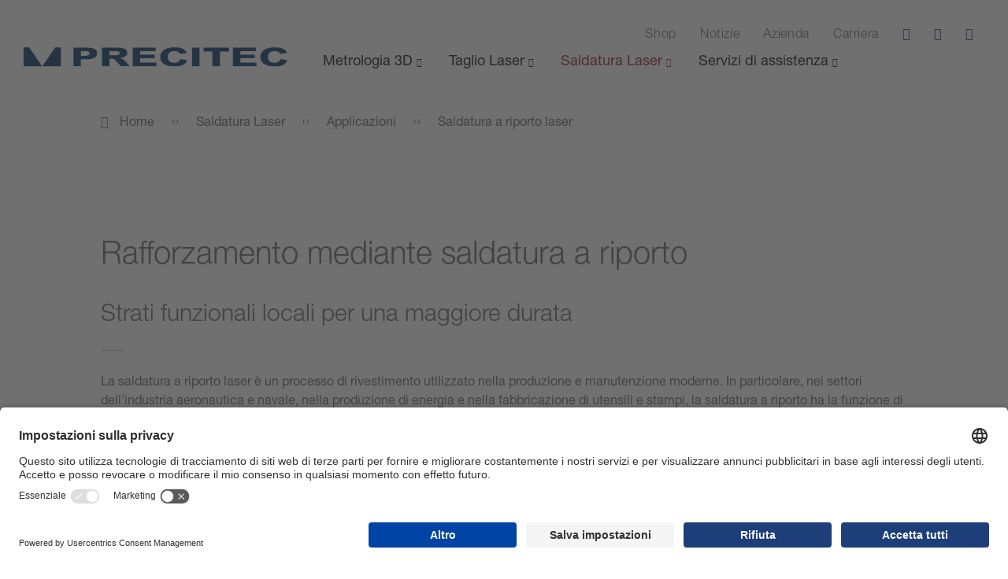

--- FILE ---
content_type: text/html; charset=utf-8
request_url: https://www.precitec.com/it/saldatura-laser/applicazioni/saldatura-a-riporto-laser/
body_size: 24898
content:
<!DOCTYPE html> <html lang="it"> <head prefix="og: http://ogp.me/ns#"> <meta charset="utf-8"> <!--
	This website is powered by TYPO3 - inspiring people to share!
	TYPO3 is a free open source Content Management Framework initially created by Kasper Skaarhoj and licensed under GNU/GPL.
	TYPO3 is copyright 1998-2026 of Kasper Skaarhoj. Extensions are copyright of their respective owners.
	Information and contribution at https://typo3.org/
--> <title>Protezione dall&#039;usura con la manifattura additiva | PRECITEC</title> <meta name="description" content="Saldatura a riporto per riparazioni e protezione dall&#039;usura| Precitec ► Manifattura additiva per un aumento della vita utile degli utensili ✓ Riduzione dei costi ✓"> <meta name="robots" content="index, follow"> <meta name="twitter:card" content="summary"> <style media="all">
.blanklist,ul.content-list,.breadcrumbs ol,nav.meta ul,body:not(.mobile-device) nav.mainNav ul{margin:0;padding:0;list-style:none;list-style-type:none}.clearfix::after{content:"";clear:both;display:table}/*! normalize.css v8.0.1 | MIT License | github.com/necolas/normalize.css */html{line-height:1.15;-webkit-text-size-adjust:100%}body{margin:0}main{display:block}h1{font-size:2em;margin:0.67em 0}hr{box-sizing:content-box;height:0;overflow:visible}pre{font-family:monospace, monospace;font-size:1em}a{background-color:transparent}abbr[title]{border-bottom:none;text-decoration:underline;-webkit-text-decoration:underline dotted;text-decoration:underline dotted}b,strong{font-weight:bolder}code,kbd,samp{font-family:monospace, monospace;font-size:1em}small{font-size:80%}sub,sup{font-size:75%;line-height:0;position:relative;vertical-align:baseline}sub{bottom:-0.25em}sup{top:-0.5em}img{border-style:none}button,input,optgroup,select,textarea{font-family:inherit;font-size:100%;line-height:1.15;margin:0}button,input{overflow:visible}button,select{text-transform:none}button,[type="button"],[type="reset"],[type="submit"]{-webkit-appearance:button}button::-moz-focus-inner,[type="button"]::-moz-focus-inner,[type="reset"]::-moz-focus-inner,[type="submit"]::-moz-focus-inner{border-style:none;padding:0}button:-moz-focusring,[type="button"]:-moz-focusring,[type="reset"]:-moz-focusring,[type="submit"]:-moz-focusring{outline:1px dotted ButtonText}fieldset{padding:0.35em 0.75em 0.625em}legend{box-sizing:border-box;color:inherit;display:table;max-width:100%;padding:0;white-space:normal}progress{vertical-align:baseline}textarea{overflow:auto}[type="checkbox"],[type="radio"]{box-sizing:border-box;padding:0}[type="number"]::-webkit-inner-spin-button,[type="number"]::-webkit-outer-spin-button{height:auto}[type="search"]{-webkit-appearance:textfield;outline-offset:-2px}[type="search"]::-webkit-search-decoration{-webkit-appearance:none}::-webkit-file-upload-button{-webkit-appearance:button;font:inherit}details{display:block}summary{display:list-item}template{display:none}[hidden]{display:none}*{box-sizing:border-box;-webkit-font-smoothing:antialiased;-moz-osx-font-smoothing:grayscale}html,body{font-family:"Helvetica Neue LT",Helvetica,Arial,sans-serif;font-size:16px;color:#666;line-height:1.5em}@media (max-width: 1200px){html,body{font-size:14px}}html[lang="zh-cn"] body,html[lang="zh-cn"] h1,html[lang="zh-cn"] h2,html[lang="zh-cn"] h3,html[lang="zh-cn"] h4,html[lang="zh-cn"] h5,html[lang="zh-cn"] h6,html[lang="zh-cn"] .h11,html[lang="zh-cn"] .h12,html[lang="zh-cn"] .h13,html[lang="zh-cn"] .h14,html[lang="zh-cn"] .h15,html[lang="zh-cn"] .h16{font-family:"Helvetica Neue LT",Helvetica,Arial,sans-serif,"PingFang SC","SimSun",Arial,sans-serif}html[lang="zh-tw"] body,html[lang="zh-tw"] h1,html[lang="zh-tw"] h2,html[lang="zh-tw"] h3,html[lang="zh-tw"] h4,html[lang="zh-tw"] h5,html[lang="zh-tw"] h6,html[lang="zh-tw"] .h11,html[lang="zh-tw"] .h12,html[lang="zh-tw"] .h13,html[lang="zh-tw"] .h14,html[lang="zh-tw"] .h15,html[lang="zh-tw"] .h16{font-family:"Helvetica Neue LT",Helvetica,Arial,sans-serif,"PingFang TC","PMingLiU",Arial,sans-serif}body.is-ie{overflow-x:hidden}.page{padding-top:61px;padding-bottom:50px}@media (min-width: 1025px){.page{padding:0}.page.fixed-nav{padding-top:120px}.page.fixed-nav .pageHeader{position:fixed;-webkit-animation-name:slideInDown;animation-name:slideInDown;-webkit-animation-duration:.5s;animation-duration:.5s;top:0;left:0;box-shadow:0 -5px 40px rgba(0,0,0,0.1)}}.mobile-device{padding-top:61px}::-moz-selection{background:#1D3E79;text-shadow:none;color:#FFF}::selection{background:#1D3E79;text-shadow:none;color:#FFF}@font-face{font-family:"Helvetica Neue LT";font-weight:300;font-display:swap;src:url('/_assets/d20d306911cad27cb6535d517d0f7849/fonts/5664085/f9c5199e-a996-4c08-9042-1eb845bb7495.woff2') format("woff2"),url('/_assets/d20d306911cad27cb6535d517d0f7849/fonts/5664085/2a34f1f8-d701-4949-b12d-133c1c2636eb.woff') format("woff")}@font-face{font-family:"Helvetica Neue LT";font-weight:400;font-display:swap;src:url('/_assets/d20d306911cad27cb6535d517d0f7849/fonts/5664093/08b57253-2e0d-4c12-9c57-107f6c67bc49.woff2') format("woff2"),url('/_assets/d20d306911cad27cb6535d517d0f7849/fonts/5664093/08edde9d-c27b-4731-a27f-d6cd9b01cd06.woff') format("woff")}@font-face{font-family:"Helvetica Neue LT";font-weight:600;font-display:swap;src:url('/_assets/d20d306911cad27cb6535d517d0f7849/fonts/5664150/800da3b0-675f-465f-892d-d76cecbdd5b1.woff2') format("woff2"),url('/_assets/d20d306911cad27cb6535d517d0f7849/fonts/5664150/7b415a05-784a-4a4c-8c94-67e9288312f5.woff') format("woff")}@font-face{font-family:"precitec-iconfont";src:url('/_assets/d20d306911cad27cb6535d517d0f7849/fonts/precitec-iconfont.ttf?k0yhkl') format("truetype"),url('/_assets/d20d306911cad27cb6535d517d0f7849/fonts/precitec-iconfont.woff?k0yhkl') format("woff"),url('/_assets/d20d306911cad27cb6535d517d0f7849/fonts/precitec-iconfont.svg?k0yhkl#precitec-iconfont') format("svg");font-weight:normal;font-style:normal;font-display:block}[class^="icon-"],[class*=" icon-"],.iconElement,a.precitec-link::after,span.icon.precitec-link::after,a.link-shop::before,span.icon.link-shop::before,a.link-search::before,span.icon.link-search::before,a.link-contact::before,span.icon.link-contact::before,a.phone::before,span.icon.phone::before,a.mail::before,span.icon.mail::before,a.fax::before,span.icon.fax::before,.btn.pdf::before,.home_hero .product_type_element:hover .overlay a.pdf::before,button.pdf::before,input.pdf[type="button"]::before,input.pdf[type="submit"]::before,.btn.download::after,button.btn--fullscreen span.download::after,button.download::after,input.download[type="button"]::after,input.download[type="submit"]::after,.btn.search::before,.home_hero .product_type_element:hover .overlay a.search::before,button.search::before,input.search[type="button"]::before,input.search[type="submit"]::before,.btn::after,.btn.btn--fullscreen span::after,.home_hero .product_type_element:hover .overlay a.btn--fullscreen span::after,button.btn--fullscreen span::after,input[type="button"].btn--fullscreen span::after,input[type="submit"].btn--fullscreen span::after,.home_hero .product_type_element:hover .overlay a::after,.breadcrumbs ol li::after,.breadcrumbs ol li:first-child::before,.hero .scrollDown a::after,nav.meta li.langswitch::before,.mm-menu .mm-navbars_bottom .mm-navbar .select.fieldwrap::before,.newsView--filter--pagination .pagination-prev::before,.newsView--filter--pagination .pagination-next::before,.newsView-item--desc a.read-more::after{font-family:"precitec-iconfont" !important;font-style:normal;font-weight:normal;font-variant:normal;text-transform:none;line-height:1;-webkit-font-smoothing:antialiased;-moz-osx-font-smoothing:grayscale}.icon-bubbles:before{content:""}.icon-calendar:before{content:""}.icon-pdf:before{content:""}.icon-download:before{content:""}.icon-gridview:before{content:""}.icon-listview:before{content:""}.icon-airplane:before{content:""}.icon-arrow:before{content:""}.icon-bars:before{content:""}.icon-car:before{content:""}.icon-cart:before{content:""}.icon-check:before{content:""}.icon-clock:before{content:""}.icon-cube:before{content:""}.icon-electronic:before{content:""}.icon-flag:before{content:""}.icon-glasofwine:before{content:""}.icon-globe:before{content:""}.icon-handoverhands:before{content:""}.icon-heartbeat:before{content:""}.icon-layers:before{content:""}.icon-linkedin:before{content:""}.icon-location:before{content:""}.icon-mail:before{content:""}.icon-Pfad-198:before{content:""}.icon-Pfad-199:before{content:""}.icon-Pfad-200:before{content:""}.icon-print:before{content:""}.icon-runner:before{content:""}.icon-search-plus:before{content:""}.icon-search:before{content:""}.icon-solutions:before{content:""}.icon-speedometer:before{content:""}.icon-support:before{content:""}.icon-telephone:before{content:""}.icon-user:before{content:""}.icon-xing:before{content:""}.icon-XMLID_621:before{content:""}.icon-youtube:before{content:""}.container{box-sizing:border-box;max-width:1200px;margin:0 auto}.container.narrow{max-width:600px}@media (min-width: 1025px) and (max-width: 1600px){.container{max-width:80%;width:100%}}@media (max-width: 1025px){.container{padding:0 2rem}}.container-fluid{width:100%;margin-right:auto;margin-left:auto;overflow:hidden;position:relative}.container-fluid:not(.fullscreen){padding-right:.5rem;padding-left:.5rem}@media (min-width: 760px) and (max-width: 1024px){.container-fluid:not(.fullscreen){max-width:80%;width:100%;padding:0}}@media (max-width: 760px){.container-fluid:not(.fullscreen){padding:0 2rem}}.row,.form-row{box-sizing:border-box;display:-moz-flex;display:-ms-flexbox;display:flex;-moz-flex:0 1 auto;-ms-flex:0 1 auto;flex:0 1 auto;-moz-flex-direction:row;-ms-flex-direction:row;flex-direction:row;-ms-flex-wrap:wrap;flex-wrap:wrap;margin-right:-.5rem;margin-left:-.5rem}.row.no-gutters,.form-row.no-gutters{margin-right:0;margin-left:0}.row.no-gutters>[class*="col-"],.form-row.no-gutters>[class*="col-"]{padding-right:0;padding-left:0}.row.reverse{-moz-flex-direction:row-reverse;-ms-flex-direction:row-reverse;flex-direction:row-reverse}.col.reverse{-moz-flex-direction:column-reverse;-ms-flex-direction:column-reverse;flex-direction:column-reverse}.col-xs{box-sizing:border-box;-moz-flex-grow:0;-ms-flex-positive:0;flex-grow:0;-ms-flex-negative:0;flex-shrink:0;padding-right:.5rem;padding-left:.5rem;-ms-flex-preferred-size:auto;flex-basis:auto}.col-xs-1{box-sizing:border-box;-moz-flex-grow:0;-ms-flex-positive:0;flex-grow:0;-ms-flex-negative:0;flex-shrink:0;padding-right:.5rem;padding-left:.5rem;-ms-flex-preferred-size:8.33333%;flex-basis:8.33333%;max-width:8.33333%}.col-xs-2{box-sizing:border-box;-moz-flex-grow:0;-ms-flex-positive:0;flex-grow:0;-ms-flex-negative:0;flex-shrink:0;padding-right:.5rem;padding-left:.5rem;-ms-flex-preferred-size:16.66667%;flex-basis:16.66667%;max-width:16.66667%}.col-xs-3{box-sizing:border-box;-moz-flex-grow:0;-ms-flex-positive:0;flex-grow:0;-ms-flex-negative:0;flex-shrink:0;padding-right:.5rem;padding-left:.5rem;-ms-flex-preferred-size:25%;flex-basis:25%;max-width:25%}.col-xs-4{box-sizing:border-box;-moz-flex-grow:0;-ms-flex-positive:0;flex-grow:0;-ms-flex-negative:0;flex-shrink:0;padding-right:.5rem;padding-left:.5rem;-ms-flex-preferred-size:33.33333%;flex-basis:33.33333%;max-width:33.33333%}.col-xs-5{box-sizing:border-box;-moz-flex-grow:0;-ms-flex-positive:0;flex-grow:0;-ms-flex-negative:0;flex-shrink:0;padding-right:.5rem;padding-left:.5rem;-ms-flex-preferred-size:41.66667%;flex-basis:41.66667%;max-width:41.66667%}.col-xs-6{box-sizing:border-box;-moz-flex-grow:0;-ms-flex-positive:0;flex-grow:0;-ms-flex-negative:0;flex-shrink:0;padding-right:.5rem;padding-left:.5rem;-ms-flex-preferred-size:50%;flex-basis:50%;max-width:50%}.col-xs-7{box-sizing:border-box;-moz-flex-grow:0;-ms-flex-positive:0;flex-grow:0;-ms-flex-negative:0;flex-shrink:0;padding-right:.5rem;padding-left:.5rem;-ms-flex-preferred-size:58.33333%;flex-basis:58.33333%;max-width:58.33333%}.col-xs-8{box-sizing:border-box;-moz-flex-grow:0;-ms-flex-positive:0;flex-grow:0;-ms-flex-negative:0;flex-shrink:0;padding-right:.5rem;padding-left:.5rem;-ms-flex-preferred-size:66.66667%;flex-basis:66.66667%;max-width:66.66667%}.col-xs-9{box-sizing:border-box;-moz-flex-grow:0;-ms-flex-positive:0;flex-grow:0;-ms-flex-negative:0;flex-shrink:0;padding-right:.5rem;padding-left:.5rem;-ms-flex-preferred-size:75%;flex-basis:75%;max-width:75%}.col-xs-10{box-sizing:border-box;-moz-flex-grow:0;-ms-flex-positive:0;flex-grow:0;-ms-flex-negative:0;flex-shrink:0;padding-right:.5rem;padding-left:.5rem;-ms-flex-preferred-size:83.33333%;flex-basis:83.33333%;max-width:83.33333%}.col-xs-11{box-sizing:border-box;-moz-flex-grow:0;-ms-flex-positive:0;flex-grow:0;-ms-flex-negative:0;flex-shrink:0;padding-right:.5rem;padding-left:.5rem;-ms-flex-preferred-size:91.66667%;flex-basis:91.66667%;max-width:91.66667%}.col-xs-12{box-sizing:border-box;-moz-flex-grow:0;-ms-flex-positive:0;flex-grow:0;-ms-flex-negative:0;flex-shrink:0;padding-right:.5rem;padding-left:.5rem;-ms-flex-preferred-size:100%;flex-basis:100%;max-width:100%}.col-xs-offset-0{box-sizing:border-box;-moz-flex-grow:0;-ms-flex-positive:0;flex-grow:0;-ms-flex-negative:0;flex-shrink:0;padding-right:.5rem;padding-left:.5rem;margin-left:0}.col-xs-offset-1{box-sizing:border-box;-moz-flex-grow:0;-ms-flex-positive:0;flex-grow:0;-ms-flex-negative:0;flex-shrink:0;padding-right:.5rem;padding-left:.5rem;margin-left:8.33333%}.col-xs-offset-2{box-sizing:border-box;-moz-flex-grow:0;-ms-flex-positive:0;flex-grow:0;-ms-flex-negative:0;flex-shrink:0;padding-right:.5rem;padding-left:.5rem;margin-left:16.66667%}.col-xs-offset-3{box-sizing:border-box;-moz-flex-grow:0;-ms-flex-positive:0;flex-grow:0;-ms-flex-negative:0;flex-shrink:0;padding-right:.5rem;padding-left:.5rem;margin-left:25%}.col-xs-offset-4{box-sizing:border-box;-moz-flex-grow:0;-ms-flex-positive:0;flex-grow:0;-ms-flex-negative:0;flex-shrink:0;padding-right:.5rem;padding-left:.5rem;margin-left:33.33333%}.col-xs-offset-5{box-sizing:border-box;-moz-flex-grow:0;-ms-flex-positive:0;flex-grow:0;-ms-flex-negative:0;flex-shrink:0;padding-right:.5rem;padding-left:.5rem;margin-left:41.66667%}.col-xs-offset-6{box-sizing:border-box;-moz-flex-grow:0;-ms-flex-positive:0;flex-grow:0;-ms-flex-negative:0;flex-shrink:0;padding-right:.5rem;padding-left:.5rem;margin-left:50%}.col-xs-offset-7{box-sizing:border-box;-moz-flex-grow:0;-ms-flex-positive:0;flex-grow:0;-ms-flex-negative:0;flex-shrink:0;padding-right:.5rem;padding-left:.5rem;margin-left:58.33333%}.col-xs-offset-8{box-sizing:border-box;-moz-flex-grow:0;-ms-flex-positive:0;flex-grow:0;-ms-flex-negative:0;flex-shrink:0;padding-right:.5rem;padding-left:.5rem;margin-left:66.66667%}.col-xs-offset-9{box-sizing:border-box;-moz-flex-grow:0;-ms-flex-positive:0;flex-grow:0;-ms-flex-negative:0;flex-shrink:0;padding-right:.5rem;padding-left:.5rem;margin-left:75%}.col-xs-offset-10{box-sizing:border-box;-moz-flex-grow:0;-ms-flex-positive:0;flex-grow:0;-ms-flex-negative:0;flex-shrink:0;padding-right:.5rem;padding-left:.5rem;margin-left:83.33333%}.col-xs-offset-11{box-sizing:border-box;-moz-flex-grow:0;-ms-flex-positive:0;flex-grow:0;-ms-flex-negative:0;flex-shrink:0;padding-right:.5rem;padding-left:.5rem;margin-left:91.66667%}.col-xs-offset-12{box-sizing:border-box;-moz-flex-grow:0;-ms-flex-positive:0;flex-grow:0;-ms-flex-negative:0;flex-shrink:0;padding-right:.5rem;padding-left:.5rem;margin-left:100%}.col-xs{-moz-flex-grow:1;-ms-flex-positive:1;flex-grow:1;-ms-flex-preferred-size:0;flex-basis:0;max-width:100%}.start-xs{-ms-flex-pack:start;-moz-justify-content:flex-start;justify-content:flex-start;text-align:left}.center-xs{-ms-flex-pack:center;-moz-justify-content:center;justify-content:center;text-align:center}.end-xs{-ms-flex-pack:end;-moz-justify-content:flex-end;justify-content:flex-end;text-align:right}.top-xs{-ms-flex-align:start;-moz-align-items:flex-start;align-items:flex-start}.middle-xs{-ms-flex-align:center;-moz-align-items:center;align-items:center}.bottom-xs{-ms-flex-align:end;-moz-align-items:flex-end;align-items:flex-end}.around-xs{-ms-flex-pack:distribute;-moz-justify-content:space-around;justify-content:space-around}.between-xs{-ms-flex-pack:justify;-moz-justify-content:space-between;justify-content:space-between}.first-xs{-ms-flex-order:-1;order:-1}.last-xs{-ms-flex-order:1;order:1}@media only screen and (min-width: 577px){.container{width:auto}.col-xs{box-sizing:border-box;-moz-flex-grow:0;-ms-flex-positive:0;flex-grow:0;-ms-flex-negative:0;flex-shrink:0;padding-right:.5rem;padding-left:.5rem;-ms-flex-preferred-size:auto;flex-basis:auto}.col-xs-1{box-sizing:border-box;-moz-flex-grow:0;-ms-flex-positive:0;flex-grow:0;-ms-flex-negative:0;flex-shrink:0;padding-right:.5rem;padding-left:.5rem;-ms-flex-preferred-size:8.33333%;flex-basis:8.33333%;max-width:8.33333%}.col-xs-2{box-sizing:border-box;-moz-flex-grow:0;-ms-flex-positive:0;flex-grow:0;-ms-flex-negative:0;flex-shrink:0;padding-right:.5rem;padding-left:.5rem;-ms-flex-preferred-size:16.66667%;flex-basis:16.66667%;max-width:16.66667%}.col-xs-3{box-sizing:border-box;-moz-flex-grow:0;-ms-flex-positive:0;flex-grow:0;-ms-flex-negative:0;flex-shrink:0;padding-right:.5rem;padding-left:.5rem;-ms-flex-preferred-size:25%;flex-basis:25%;max-width:25%}.col-xs-4{box-sizing:border-box;-moz-flex-grow:0;-ms-flex-positive:0;flex-grow:0;-ms-flex-negative:0;flex-shrink:0;padding-right:.5rem;padding-left:.5rem;-ms-flex-preferred-size:33.33333%;flex-basis:33.33333%;max-width:33.33333%}.col-xs-5{box-sizing:border-box;-moz-flex-grow:0;-ms-flex-positive:0;flex-grow:0;-ms-flex-negative:0;flex-shrink:0;padding-right:.5rem;padding-left:.5rem;-ms-flex-preferred-size:41.66667%;flex-basis:41.66667%;max-width:41.66667%}.col-xs-6{box-sizing:border-box;-moz-flex-grow:0;-ms-flex-positive:0;flex-grow:0;-ms-flex-negative:0;flex-shrink:0;padding-right:.5rem;padding-left:.5rem;-ms-flex-preferred-size:50%;flex-basis:50%;max-width:50%}.col-xs-7{box-sizing:border-box;-moz-flex-grow:0;-ms-flex-positive:0;flex-grow:0;-ms-flex-negative:0;flex-shrink:0;padding-right:.5rem;padding-left:.5rem;-ms-flex-preferred-size:58.33333%;flex-basis:58.33333%;max-width:58.33333%}.col-xs-8{box-sizing:border-box;-moz-flex-grow:0;-ms-flex-positive:0;flex-grow:0;-ms-flex-negative:0;flex-shrink:0;padding-right:.5rem;padding-left:.5rem;-ms-flex-preferred-size:66.66667%;flex-basis:66.66667%;max-width:66.66667%}.col-xs-9{box-sizing:border-box;-moz-flex-grow:0;-ms-flex-positive:0;flex-grow:0;-ms-flex-negative:0;flex-shrink:0;padding-right:.5rem;padding-left:.5rem;-ms-flex-preferred-size:75%;flex-basis:75%;max-width:75%}.col-xs-10{box-sizing:border-box;-moz-flex-grow:0;-ms-flex-positive:0;flex-grow:0;-ms-flex-negative:0;flex-shrink:0;padding-right:.5rem;padding-left:.5rem;-ms-flex-preferred-size:83.33333%;flex-basis:83.33333%;max-width:83.33333%}.col-xs-11{box-sizing:border-box;-moz-flex-grow:0;-ms-flex-positive:0;flex-grow:0;-ms-flex-negative:0;flex-shrink:0;padding-right:.5rem;padding-left:.5rem;-ms-flex-preferred-size:91.66667%;flex-basis:91.66667%;max-width:91.66667%}.col-xs-12{box-sizing:border-box;-moz-flex-grow:0;-ms-flex-positive:0;flex-grow:0;-ms-flex-negative:0;flex-shrink:0;padding-right:.5rem;padding-left:.5rem;-ms-flex-preferred-size:100%;flex-basis:100%;max-width:100%}.col-xs-offset-0{box-sizing:border-box;-moz-flex-grow:0;-ms-flex-positive:0;flex-grow:0;-ms-flex-negative:0;flex-shrink:0;padding-right:.5rem;padding-left:.5rem;margin-left:0}.col-xs-offset-1{box-sizing:border-box;-moz-flex-grow:0;-ms-flex-positive:0;flex-grow:0;-ms-flex-negative:0;flex-shrink:0;padding-right:.5rem;padding-left:.5rem;margin-left:8.33333%}.col-xs-offset-2{box-sizing:border-box;-moz-flex-grow:0;-ms-flex-positive:0;flex-grow:0;-ms-flex-negative:0;flex-shrink:0;padding-right:.5rem;padding-left:.5rem;margin-left:16.66667%}.col-xs-offset-3{box-sizing:border-box;-moz-flex-grow:0;-ms-flex-positive:0;flex-grow:0;-ms-flex-negative:0;flex-shrink:0;padding-right:.5rem;padding-left:.5rem;margin-left:25%}.col-xs-offset-4{box-sizing:border-box;-moz-flex-grow:0;-ms-flex-positive:0;flex-grow:0;-ms-flex-negative:0;flex-shrink:0;padding-right:.5rem;padding-left:.5rem;margin-left:33.33333%}.col-xs-offset-5{box-sizing:border-box;-moz-flex-grow:0;-ms-flex-positive:0;flex-grow:0;-ms-flex-negative:0;flex-shrink:0;padding-right:.5rem;padding-left:.5rem;margin-left:41.66667%}.col-xs-offset-6{box-sizing:border-box;-moz-flex-grow:0;-ms-flex-positive:0;flex-grow:0;-ms-flex-negative:0;flex-shrink:0;padding-right:.5rem;padding-left:.5rem;margin-left:50%}.col-xs-offset-7{box-sizing:border-box;-moz-flex-grow:0;-ms-flex-positive:0;flex-grow:0;-ms-flex-negative:0;flex-shrink:0;padding-right:.5rem;padding-left:.5rem;margin-left:58.33333%}.col-xs-offset-8{box-sizing:border-box;-moz-flex-grow:0;-ms-flex-positive:0;flex-grow:0;-ms-flex-negative:0;flex-shrink:0;padding-right:.5rem;padding-left:.5rem;margin-left:66.66667%}.col-xs-offset-9{box-sizing:border-box;-moz-flex-grow:0;-ms-flex-positive:0;flex-grow:0;-ms-flex-negative:0;flex-shrink:0;padding-right:.5rem;padding-left:.5rem;margin-left:75%}.col-xs-offset-10{box-sizing:border-box;-moz-flex-grow:0;-ms-flex-positive:0;flex-grow:0;-ms-flex-negative:0;flex-shrink:0;padding-right:.5rem;padding-left:.5rem;margin-left:83.33333%}.col-xs-offset-11{box-sizing:border-box;-moz-flex-grow:0;-ms-flex-positive:0;flex-grow:0;-ms-flex-negative:0;flex-shrink:0;padding-right:.5rem;padding-left:.5rem;margin-left:91.66667%}.col-xs-offset-12{box-sizing:border-box;-moz-flex-grow:0;-ms-flex-positive:0;flex-grow:0;-ms-flex-negative:0;flex-shrink:0;padding-right:.5rem;padding-left:.5rem;margin-left:100%}.col-xs{-moz-flex-grow:1;-ms-flex-positive:1;flex-grow:1;-ms-flex-preferred-size:0;flex-basis:0;max-width:100%}.start-xs{-ms-flex-pack:start;-moz-justify-content:flex-start;justify-content:flex-start;text-align:left}.center-xs{-ms-flex-pack:center;-moz-justify-content:center;justify-content:center;text-align:center}.end-xs{-ms-flex-pack:end;-moz-justify-content:flex-end;justify-content:flex-end;text-align:right}.top-xs{-ms-flex-align:start;-moz-align-items:flex-start;align-items:flex-start}.middle-xs{-ms-flex-align:center;-moz-align-items:center;align-items:center}.bottom-xs{-ms-flex-align:end;-moz-align-items:flex-end;align-items:flex-end}.around-xs{-ms-flex-pack:distribute;-moz-justify-content:space-around;justify-content:space-around}.between-xs{-ms-flex-pack:justify;-moz-justify-content:space-between;justify-content:space-between}.first-xs{-ms-flex-order:-1;order:-1}.last-xs{-ms-flex-order:1;order:1}}@media only screen and (min-width: 769px){.container{width:auto}.col-sm{box-sizing:border-box;-moz-flex-grow:0;-ms-flex-positive:0;flex-grow:0;-ms-flex-negative:0;flex-shrink:0;padding-right:.5rem;padding-left:.5rem;-ms-flex-preferred-size:auto;flex-basis:auto}.col-sm-1{box-sizing:border-box;-moz-flex-grow:0;-ms-flex-positive:0;flex-grow:0;-ms-flex-negative:0;flex-shrink:0;padding-right:.5rem;padding-left:.5rem;-ms-flex-preferred-size:8.33333%;flex-basis:8.33333%;max-width:8.33333%}.col-sm-2{box-sizing:border-box;-moz-flex-grow:0;-ms-flex-positive:0;flex-grow:0;-ms-flex-negative:0;flex-shrink:0;padding-right:.5rem;padding-left:.5rem;-ms-flex-preferred-size:16.66667%;flex-basis:16.66667%;max-width:16.66667%}.col-sm-3{box-sizing:border-box;-moz-flex-grow:0;-ms-flex-positive:0;flex-grow:0;-ms-flex-negative:0;flex-shrink:0;padding-right:.5rem;padding-left:.5rem;-ms-flex-preferred-size:25%;flex-basis:25%;max-width:25%}.col-sm-4{box-sizing:border-box;-moz-flex-grow:0;-ms-flex-positive:0;flex-grow:0;-ms-flex-negative:0;flex-shrink:0;padding-right:.5rem;padding-left:.5rem;-ms-flex-preferred-size:33.33333%;flex-basis:33.33333%;max-width:33.33333%}.col-sm-5{box-sizing:border-box;-moz-flex-grow:0;-ms-flex-positive:0;flex-grow:0;-ms-flex-negative:0;flex-shrink:0;padding-right:.5rem;padding-left:.5rem;-ms-flex-preferred-size:41.66667%;flex-basis:41.66667%;max-width:41.66667%}.col-sm-6{box-sizing:border-box;-moz-flex-grow:0;-ms-flex-positive:0;flex-grow:0;-ms-flex-negative:0;flex-shrink:0;padding-right:.5rem;padding-left:.5rem;-ms-flex-preferred-size:50%;flex-basis:50%;max-width:50%}.col-sm-7{box-sizing:border-box;-moz-flex-grow:0;-ms-flex-positive:0;flex-grow:0;-ms-flex-negative:0;flex-shrink:0;padding-right:.5rem;padding-left:.5rem;-ms-flex-preferred-size:58.33333%;flex-basis:58.33333%;max-width:58.33333%}.col-sm-8{box-sizing:border-box;-moz-flex-grow:0;-ms-flex-positive:0;flex-grow:0;-ms-flex-negative:0;flex-shrink:0;padding-right:.5rem;padding-left:.5rem;-ms-flex-preferred-size:66.66667%;flex-basis:66.66667%;max-width:66.66667%}.col-sm-9{box-sizing:border-box;-moz-flex-grow:0;-ms-flex-positive:0;flex-grow:0;-ms-flex-negative:0;flex-shrink:0;padding-right:.5rem;padding-left:.5rem;-ms-flex-preferred-size:75%;flex-basis:75%;max-width:75%}.col-sm-10{box-sizing:border-box;-moz-flex-grow:0;-ms-flex-positive:0;flex-grow:0;-ms-flex-negative:0;flex-shrink:0;padding-right:.5rem;padding-left:.5rem;-ms-flex-preferred-size:83.33333%;flex-basis:83.33333%;max-width:83.33333%}.col-sm-11{box-sizing:border-box;-moz-flex-grow:0;-ms-flex-positive:0;flex-grow:0;-ms-flex-negative:0;flex-shrink:0;padding-right:.5rem;padding-left:.5rem;-ms-flex-preferred-size:91.66667%;flex-basis:91.66667%;max-width:91.66667%}.col-sm-12{box-sizing:border-box;-moz-flex-grow:0;-ms-flex-positive:0;flex-grow:0;-ms-flex-negative:0;flex-shrink:0;padding-right:.5rem;padding-left:.5rem;-ms-flex-preferred-size:100%;flex-basis:100%;max-width:100%}.col-sm-offset-0{box-sizing:border-box;-moz-flex-grow:0;-ms-flex-positive:0;flex-grow:0;-ms-flex-negative:0;flex-shrink:0;padding-right:.5rem;padding-left:.5rem;margin-left:0}.col-sm-offset-1{box-sizing:border-box;-moz-flex-grow:0;-ms-flex-positive:0;flex-grow:0;-ms-flex-negative:0;flex-shrink:0;padding-right:.5rem;padding-left:.5rem;margin-left:8.33333%}.col-sm-offset-2{box-sizing:border-box;-moz-flex-grow:0;-ms-flex-positive:0;flex-grow:0;-ms-flex-negative:0;flex-shrink:0;padding-right:.5rem;padding-left:.5rem;margin-left:16.66667%}.col-sm-offset-3{box-sizing:border-box;-moz-flex-grow:0;-ms-flex-positive:0;flex-grow:0;-ms-flex-negative:0;flex-shrink:0;padding-right:.5rem;padding-left:.5rem;margin-left:25%}.col-sm-offset-4{box-sizing:border-box;-moz-flex-grow:0;-ms-flex-positive:0;flex-grow:0;-ms-flex-negative:0;flex-shrink:0;padding-right:.5rem;padding-left:.5rem;margin-left:33.33333%}.col-sm-offset-5{box-sizing:border-box;-moz-flex-grow:0;-ms-flex-positive:0;flex-grow:0;-ms-flex-negative:0;flex-shrink:0;padding-right:.5rem;padding-left:.5rem;margin-left:41.66667%}.col-sm-offset-6{box-sizing:border-box;-moz-flex-grow:0;-ms-flex-positive:0;flex-grow:0;-ms-flex-negative:0;flex-shrink:0;padding-right:.5rem;padding-left:.5rem;margin-left:50%}.col-sm-offset-7{box-sizing:border-box;-moz-flex-grow:0;-ms-flex-positive:0;flex-grow:0;-ms-flex-negative:0;flex-shrink:0;padding-right:.5rem;padding-left:.5rem;margin-left:58.33333%}.col-sm-offset-8{box-sizing:border-box;-moz-flex-grow:0;-ms-flex-positive:0;flex-grow:0;-ms-flex-negative:0;flex-shrink:0;padding-right:.5rem;padding-left:.5rem;margin-left:66.66667%}.col-sm-offset-9{box-sizing:border-box;-moz-flex-grow:0;-ms-flex-positive:0;flex-grow:0;-ms-flex-negative:0;flex-shrink:0;padding-right:.5rem;padding-left:.5rem;margin-left:75%}.col-sm-offset-10{box-sizing:border-box;-moz-flex-grow:0;-ms-flex-positive:0;flex-grow:0;-ms-flex-negative:0;flex-shrink:0;padding-right:.5rem;padding-left:.5rem;margin-left:83.33333%}.col-sm-offset-11{box-sizing:border-box;-moz-flex-grow:0;-ms-flex-positive:0;flex-grow:0;-ms-flex-negative:0;flex-shrink:0;padding-right:.5rem;padding-left:.5rem;margin-left:91.66667%}.col-sm-offset-12{box-sizing:border-box;-moz-flex-grow:0;-ms-flex-positive:0;flex-grow:0;-ms-flex-negative:0;flex-shrink:0;padding-right:.5rem;padding-left:.5rem;margin-left:100%}.col-sm{-moz-flex-grow:1;-ms-flex-positive:1;flex-grow:1;-ms-flex-preferred-size:0;flex-basis:0;max-width:100%}.start-sm{-ms-flex-pack:start;-moz-justify-content:flex-start;justify-content:flex-start;text-align:left}.center-sm{-ms-flex-pack:center;-moz-justify-content:center;justify-content:center;text-align:center}.end-sm{-ms-flex-pack:end;-moz-justify-content:flex-end;justify-content:flex-end;text-align:right}.top-sm{-ms-flex-align:start;-moz-align-items:flex-start;align-items:flex-start}.middle-sm{-ms-flex-align:center;-moz-align-items:center;align-items:center}.bottom-sm{-ms-flex-align:end;-moz-align-items:flex-end;align-items:flex-end}.around-sm{-ms-flex-pack:distribute;-moz-justify-content:space-around;justify-content:space-around}.between-sm{-ms-flex-pack:justify;-moz-justify-content:space-between;justify-content:space-between}.first-sm{-ms-flex-order:-1;order:-1}.last-sm{-ms-flex-order:1;order:1}}@media only screen and (min-width: 1025px){.container{width:auto}.col-md{box-sizing:border-box;-moz-flex-grow:0;-ms-flex-positive:0;flex-grow:0;-ms-flex-negative:0;flex-shrink:0;padding-right:.5rem;padding-left:.5rem;-ms-flex-preferred-size:auto;flex-basis:auto}.col-md-1{box-sizing:border-box;-moz-flex-grow:0;-ms-flex-positive:0;flex-grow:0;-ms-flex-negative:0;flex-shrink:0;padding-right:.5rem;padding-left:.5rem;-ms-flex-preferred-size:8.33333%;flex-basis:8.33333%;max-width:8.33333%}.col-md-2{box-sizing:border-box;-moz-flex-grow:0;-ms-flex-positive:0;flex-grow:0;-ms-flex-negative:0;flex-shrink:0;padding-right:.5rem;padding-left:.5rem;-ms-flex-preferred-size:16.66667%;flex-basis:16.66667%;max-width:16.66667%}.col-md-3{box-sizing:border-box;-moz-flex-grow:0;-ms-flex-positive:0;flex-grow:0;-ms-flex-negative:0;flex-shrink:0;padding-right:.5rem;padding-left:.5rem;-ms-flex-preferred-size:25%;flex-basis:25%;max-width:25%}.col-md-4{box-sizing:border-box;-moz-flex-grow:0;-ms-flex-positive:0;flex-grow:0;-ms-flex-negative:0;flex-shrink:0;padding-right:.5rem;padding-left:.5rem;-ms-flex-preferred-size:33.33333%;flex-basis:33.33333%;max-width:33.33333%}.col-md-5{box-sizing:border-box;-moz-flex-grow:0;-ms-flex-positive:0;flex-grow:0;-ms-flex-negative:0;flex-shrink:0;padding-right:.5rem;padding-left:.5rem;-ms-flex-preferred-size:41.66667%;flex-basis:41.66667%;max-width:41.66667%}.col-md-6{box-sizing:border-box;-moz-flex-grow:0;-ms-flex-positive:0;flex-grow:0;-ms-flex-negative:0;flex-shrink:0;padding-right:.5rem;padding-left:.5rem;-ms-flex-preferred-size:50%;flex-basis:50%;max-width:50%}.col-md-7{box-sizing:border-box;-moz-flex-grow:0;-ms-flex-positive:0;flex-grow:0;-ms-flex-negative:0;flex-shrink:0;padding-right:.5rem;padding-left:.5rem;-ms-flex-preferred-size:58.33333%;flex-basis:58.33333%;max-width:58.33333%}.col-md-8{box-sizing:border-box;-moz-flex-grow:0;-ms-flex-positive:0;flex-grow:0;-ms-flex-negative:0;flex-shrink:0;padding-right:.5rem;padding-left:.5rem;-ms-flex-preferred-size:66.66667%;flex-basis:66.66667%;max-width:66.66667%}.col-md-9{box-sizing:border-box;-moz-flex-grow:0;-ms-flex-positive:0;flex-grow:0;-ms-flex-negative:0;flex-shrink:0;padding-right:.5rem;padding-left:.5rem;-ms-flex-preferred-size:75%;flex-basis:75%;max-width:75%}.col-md-10{box-sizing:border-box;-moz-flex-grow:0;-ms-flex-positive:0;flex-grow:0;-ms-flex-negative:0;flex-shrink:0;padding-right:.5rem;padding-left:.5rem;-ms-flex-preferred-size:83.33333%;flex-basis:83.33333%;max-width:83.33333%}.col-md-11{box-sizing:border-box;-moz-flex-grow:0;-ms-flex-positive:0;flex-grow:0;-ms-flex-negative:0;flex-shrink:0;padding-right:.5rem;padding-left:.5rem;-ms-flex-preferred-size:91.66667%;flex-basis:91.66667%;max-width:91.66667%}.col-md-12{box-sizing:border-box;-moz-flex-grow:0;-ms-flex-positive:0;flex-grow:0;-ms-flex-negative:0;flex-shrink:0;padding-right:.5rem;padding-left:.5rem;-ms-flex-preferred-size:100%;flex-basis:100%;max-width:100%}.col-md-offset-0{box-sizing:border-box;-moz-flex-grow:0;-ms-flex-positive:0;flex-grow:0;-ms-flex-negative:0;flex-shrink:0;padding-right:.5rem;padding-left:.5rem;margin-left:0}.col-md-offset-1{box-sizing:border-box;-moz-flex-grow:0;-ms-flex-positive:0;flex-grow:0;-ms-flex-negative:0;flex-shrink:0;padding-right:.5rem;padding-left:.5rem;margin-left:8.33333%}.col-md-offset-2{box-sizing:border-box;-moz-flex-grow:0;-ms-flex-positive:0;flex-grow:0;-ms-flex-negative:0;flex-shrink:0;padding-right:.5rem;padding-left:.5rem;margin-left:16.66667%}.col-md-offset-3{box-sizing:border-box;-moz-flex-grow:0;-ms-flex-positive:0;flex-grow:0;-ms-flex-negative:0;flex-shrink:0;padding-right:.5rem;padding-left:.5rem;margin-left:25%}.col-md-offset-4{box-sizing:border-box;-moz-flex-grow:0;-ms-flex-positive:0;flex-grow:0;-ms-flex-negative:0;flex-shrink:0;padding-right:.5rem;padding-left:.5rem;margin-left:33.33333%}.col-md-offset-5{box-sizing:border-box;-moz-flex-grow:0;-ms-flex-positive:0;flex-grow:0;-ms-flex-negative:0;flex-shrink:0;padding-right:.5rem;padding-left:.5rem;margin-left:41.66667%}.col-md-offset-6{box-sizing:border-box;-moz-flex-grow:0;-ms-flex-positive:0;flex-grow:0;-ms-flex-negative:0;flex-shrink:0;padding-right:.5rem;padding-left:.5rem;margin-left:50%}.col-md-offset-7{box-sizing:border-box;-moz-flex-grow:0;-ms-flex-positive:0;flex-grow:0;-ms-flex-negative:0;flex-shrink:0;padding-right:.5rem;padding-left:.5rem;margin-left:58.33333%}.col-md-offset-8{box-sizing:border-box;-moz-flex-grow:0;-ms-flex-positive:0;flex-grow:0;-ms-flex-negative:0;flex-shrink:0;padding-right:.5rem;padding-left:.5rem;margin-left:66.66667%}.col-md-offset-9{box-sizing:border-box;-moz-flex-grow:0;-ms-flex-positive:0;flex-grow:0;-ms-flex-negative:0;flex-shrink:0;padding-right:.5rem;padding-left:.5rem;margin-left:75%}.col-md-offset-10{box-sizing:border-box;-moz-flex-grow:0;-ms-flex-positive:0;flex-grow:0;-ms-flex-negative:0;flex-shrink:0;padding-right:.5rem;padding-left:.5rem;margin-left:83.33333%}.col-md-offset-11{box-sizing:border-box;-moz-flex-grow:0;-ms-flex-positive:0;flex-grow:0;-ms-flex-negative:0;flex-shrink:0;padding-right:.5rem;padding-left:.5rem;margin-left:91.66667%}.col-md-offset-12{box-sizing:border-box;-moz-flex-grow:0;-ms-flex-positive:0;flex-grow:0;-ms-flex-negative:0;flex-shrink:0;padding-right:.5rem;padding-left:.5rem;margin-left:100%}.col-md{-moz-flex-grow:1;-ms-flex-positive:1;flex-grow:1;-ms-flex-preferred-size:0;flex-basis:0;max-width:100%}.start-md{-ms-flex-pack:start;-moz-justify-content:flex-start;justify-content:flex-start;text-align:left}.center-md{-ms-flex-pack:center;-moz-justify-content:center;justify-content:center;text-align:center}.end-md{-ms-flex-pack:end;-moz-justify-content:flex-end;justify-content:flex-end;text-align:right}.top-md{-ms-flex-align:start;-moz-align-items:flex-start;align-items:flex-start}.middle-md{-ms-flex-align:center;-moz-align-items:center;align-items:center}.bottom-md{-ms-flex-align:end;-moz-align-items:flex-end;align-items:flex-end}.around-md{-ms-flex-pack:distribute;-moz-justify-content:space-around;justify-content:space-around}.between-md{-ms-flex-pack:justify;-moz-justify-content:space-between;justify-content:space-between}.first-md{-ms-flex-order:-1;order:-1}.last-md{-ms-flex-order:1;order:1}}@media only screen and (min-width: 1201px){.container{width:auto}.col-lg{box-sizing:border-box;-moz-flex-grow:0;-ms-flex-positive:0;flex-grow:0;-ms-flex-negative:0;flex-shrink:0;padding-right:.5rem;padding-left:.5rem;-ms-flex-preferred-size:auto;flex-basis:auto}.col-lg-1{box-sizing:border-box;-moz-flex-grow:0;-ms-flex-positive:0;flex-grow:0;-ms-flex-negative:0;flex-shrink:0;padding-right:.5rem;padding-left:.5rem;-ms-flex-preferred-size:8.33333%;flex-basis:8.33333%;max-width:8.33333%}.col-lg-2{box-sizing:border-box;-moz-flex-grow:0;-ms-flex-positive:0;flex-grow:0;-ms-flex-negative:0;flex-shrink:0;padding-right:.5rem;padding-left:.5rem;-ms-flex-preferred-size:16.66667%;flex-basis:16.66667%;max-width:16.66667%}.col-lg-3{box-sizing:border-box;-moz-flex-grow:0;-ms-flex-positive:0;flex-grow:0;-ms-flex-negative:0;flex-shrink:0;padding-right:.5rem;padding-left:.5rem;-ms-flex-preferred-size:25%;flex-basis:25%;max-width:25%}.col-lg-4{box-sizing:border-box;-moz-flex-grow:0;-ms-flex-positive:0;flex-grow:0;-ms-flex-negative:0;flex-shrink:0;padding-right:.5rem;padding-left:.5rem;-ms-flex-preferred-size:33.33333%;flex-basis:33.33333%;max-width:33.33333%}.col-lg-5{box-sizing:border-box;-moz-flex-grow:0;-ms-flex-positive:0;flex-grow:0;-ms-flex-negative:0;flex-shrink:0;padding-right:.5rem;padding-left:.5rem;-ms-flex-preferred-size:41.66667%;flex-basis:41.66667%;max-width:41.66667%}.col-lg-6{box-sizing:border-box;-moz-flex-grow:0;-ms-flex-positive:0;flex-grow:0;-ms-flex-negative:0;flex-shrink:0;padding-right:.5rem;padding-left:.5rem;-ms-flex-preferred-size:50%;flex-basis:50%;max-width:50%}.col-lg-7{box-sizing:border-box;-moz-flex-grow:0;-ms-flex-positive:0;flex-grow:0;-ms-flex-negative:0;flex-shrink:0;padding-right:.5rem;padding-left:.5rem;-ms-flex-preferred-size:58.33333%;flex-basis:58.33333%;max-width:58.33333%}.col-lg-8{box-sizing:border-box;-moz-flex-grow:0;-ms-flex-positive:0;flex-grow:0;-ms-flex-negative:0;flex-shrink:0;padding-right:.5rem;padding-left:.5rem;-ms-flex-preferred-size:66.66667%;flex-basis:66.66667%;max-width:66.66667%}.col-lg-9{box-sizing:border-box;-moz-flex-grow:0;-ms-flex-positive:0;flex-grow:0;-ms-flex-negative:0;flex-shrink:0;padding-right:.5rem;padding-left:.5rem;-ms-flex-preferred-size:75%;flex-basis:75%;max-width:75%}.col-lg-10{box-sizing:border-box;-moz-flex-grow:0;-ms-flex-positive:0;flex-grow:0;-ms-flex-negative:0;flex-shrink:0;padding-right:.5rem;padding-left:.5rem;-ms-flex-preferred-size:83.33333%;flex-basis:83.33333%;max-width:83.33333%}.col-lg-11{box-sizing:border-box;-moz-flex-grow:0;-ms-flex-positive:0;flex-grow:0;-ms-flex-negative:0;flex-shrink:0;padding-right:.5rem;padding-left:.5rem;-ms-flex-preferred-size:91.66667%;flex-basis:91.66667%;max-width:91.66667%}.col-lg-12{box-sizing:border-box;-moz-flex-grow:0;-ms-flex-positive:0;flex-grow:0;-ms-flex-negative:0;flex-shrink:0;padding-right:.5rem;padding-left:.5rem;-ms-flex-preferred-size:100%;flex-basis:100%;max-width:100%}.col-lg-offset-0{box-sizing:border-box;-moz-flex-grow:0;-ms-flex-positive:0;flex-grow:0;-ms-flex-negative:0;flex-shrink:0;padding-right:.5rem;padding-left:.5rem;margin-left:0}.col-lg-offset-1{box-sizing:border-box;-moz-flex-grow:0;-ms-flex-positive:0;flex-grow:0;-ms-flex-negative:0;flex-shrink:0;padding-right:.5rem;padding-left:.5rem;margin-left:8.33333%}.col-lg-offset-2{box-sizing:border-box;-moz-flex-grow:0;-ms-flex-positive:0;flex-grow:0;-ms-flex-negative:0;flex-shrink:0;padding-right:.5rem;padding-left:.5rem;margin-left:16.66667%}.col-lg-offset-3{box-sizing:border-box;-moz-flex-grow:0;-ms-flex-positive:0;flex-grow:0;-ms-flex-negative:0;flex-shrink:0;padding-right:.5rem;padding-left:.5rem;margin-left:25%}.col-lg-offset-4{box-sizing:border-box;-moz-flex-grow:0;-ms-flex-positive:0;flex-grow:0;-ms-flex-negative:0;flex-shrink:0;padding-right:.5rem;padding-left:.5rem;margin-left:33.33333%}.col-lg-offset-5{box-sizing:border-box;-moz-flex-grow:0;-ms-flex-positive:0;flex-grow:0;-ms-flex-negative:0;flex-shrink:0;padding-right:.5rem;padding-left:.5rem;margin-left:41.66667%}.col-lg-offset-6{box-sizing:border-box;-moz-flex-grow:0;-ms-flex-positive:0;flex-grow:0;-ms-flex-negative:0;flex-shrink:0;padding-right:.5rem;padding-left:.5rem;margin-left:50%}.col-lg-offset-7{box-sizing:border-box;-moz-flex-grow:0;-ms-flex-positive:0;flex-grow:0;-ms-flex-negative:0;flex-shrink:0;padding-right:.5rem;padding-left:.5rem;margin-left:58.33333%}.col-lg-offset-8{box-sizing:border-box;-moz-flex-grow:0;-ms-flex-positive:0;flex-grow:0;-ms-flex-negative:0;flex-shrink:0;padding-right:.5rem;padding-left:.5rem;margin-left:66.66667%}.col-lg-offset-9{box-sizing:border-box;-moz-flex-grow:0;-ms-flex-positive:0;flex-grow:0;-ms-flex-negative:0;flex-shrink:0;padding-right:.5rem;padding-left:.5rem;margin-left:75%}.col-lg-offset-10{box-sizing:border-box;-moz-flex-grow:0;-ms-flex-positive:0;flex-grow:0;-ms-flex-negative:0;flex-shrink:0;padding-right:.5rem;padding-left:.5rem;margin-left:83.33333%}.col-lg-offset-11{box-sizing:border-box;-moz-flex-grow:0;-ms-flex-positive:0;flex-grow:0;-ms-flex-negative:0;flex-shrink:0;padding-right:.5rem;padding-left:.5rem;margin-left:91.66667%}.col-lg-offset-12{box-sizing:border-box;-moz-flex-grow:0;-ms-flex-positive:0;flex-grow:0;-ms-flex-negative:0;flex-shrink:0;padding-right:.5rem;padding-left:.5rem;margin-left:100%}.col-lg{-moz-flex-grow:1;-ms-flex-positive:1;flex-grow:1;-ms-flex-preferred-size:0;flex-basis:0;max-width:100%}.start-lg{-ms-flex-pack:start;-moz-justify-content:flex-start;justify-content:flex-start;text-align:left}.center-lg{-ms-flex-pack:center;-moz-justify-content:center;justify-content:center;text-align:center}.end-lg{-ms-flex-pack:end;-moz-justify-content:flex-end;justify-content:flex-end;text-align:right}.top-lg{-ms-flex-align:start;-moz-align-items:flex-start;align-items:flex-start}.middle-lg{-ms-flex-align:center;-moz-align-items:center;align-items:center}.bottom-lg{-ms-flex-align:end;-moz-align-items:flex-end;align-items:flex-end}.around-lg{-ms-flex-pack:distribute;-moz-justify-content:space-around;justify-content:space-around}.between-lg{-ms-flex-pack:justify;-moz-justify-content:space-between;justify-content:space-between}.first-lg{-ms-flex-order:-1;order:-1}.last-lg{-ms-flex-order:1;order:1}}@media only screen and (min-width: 1601px){.container{width:auto}.col-xl{box-sizing:border-box;-moz-flex-grow:0;-ms-flex-positive:0;flex-grow:0;-ms-flex-negative:0;flex-shrink:0;padding-right:.5rem;padding-left:.5rem;-ms-flex-preferred-size:auto;flex-basis:auto}.col-xl-1{box-sizing:border-box;-moz-flex-grow:0;-ms-flex-positive:0;flex-grow:0;-ms-flex-negative:0;flex-shrink:0;padding-right:.5rem;padding-left:.5rem;-ms-flex-preferred-size:8.33333%;flex-basis:8.33333%;max-width:8.33333%}.col-xl-2{box-sizing:border-box;-moz-flex-grow:0;-ms-flex-positive:0;flex-grow:0;-ms-flex-negative:0;flex-shrink:0;padding-right:.5rem;padding-left:.5rem;-ms-flex-preferred-size:16.66667%;flex-basis:16.66667%;max-width:16.66667%}.col-xl-3{box-sizing:border-box;-moz-flex-grow:0;-ms-flex-positive:0;flex-grow:0;-ms-flex-negative:0;flex-shrink:0;padding-right:.5rem;padding-left:.5rem;-ms-flex-preferred-size:25%;flex-basis:25%;max-width:25%}.col-xl-4{box-sizing:border-box;-moz-flex-grow:0;-ms-flex-positive:0;flex-grow:0;-ms-flex-negative:0;flex-shrink:0;padding-right:.5rem;padding-left:.5rem;-ms-flex-preferred-size:33.33333%;flex-basis:33.33333%;max-width:33.33333%}.col-xl-5{box-sizing:border-box;-moz-flex-grow:0;-ms-flex-positive:0;flex-grow:0;-ms-flex-negative:0;flex-shrink:0;padding-right:.5rem;padding-left:.5rem;-ms-flex-preferred-size:41.66667%;flex-basis:41.66667%;max-width:41.66667%}.col-xl-6{box-sizing:border-box;-moz-flex-grow:0;-ms-flex-positive:0;flex-grow:0;-ms-flex-negative:0;flex-shrink:0;padding-right:.5rem;padding-left:.5rem;-ms-flex-preferred-size:50%;flex-basis:50%;max-width:50%}.col-xl-7{box-sizing:border-box;-moz-flex-grow:0;-ms-flex-positive:0;flex-grow:0;-ms-flex-negative:0;flex-shrink:0;padding-right:.5rem;padding-left:.5rem;-ms-flex-preferred-size:58.33333%;flex-basis:58.33333%;max-width:58.33333%}.col-xl-8{box-sizing:border-box;-moz-flex-grow:0;-ms-flex-positive:0;flex-grow:0;-ms-flex-negative:0;flex-shrink:0;padding-right:.5rem;padding-left:.5rem;-ms-flex-preferred-size:66.66667%;flex-basis:66.66667%;max-width:66.66667%}.col-xl-9{box-sizing:border-box;-moz-flex-grow:0;-ms-flex-positive:0;flex-grow:0;-ms-flex-negative:0;flex-shrink:0;padding-right:.5rem;padding-left:.5rem;-ms-flex-preferred-size:75%;flex-basis:75%;max-width:75%}.col-xl-10{box-sizing:border-box;-moz-flex-grow:0;-ms-flex-positive:0;flex-grow:0;-ms-flex-negative:0;flex-shrink:0;padding-right:.5rem;padding-left:.5rem;-ms-flex-preferred-size:83.33333%;flex-basis:83.33333%;max-width:83.33333%}.col-xl-11{box-sizing:border-box;-moz-flex-grow:0;-ms-flex-positive:0;flex-grow:0;-ms-flex-negative:0;flex-shrink:0;padding-right:.5rem;padding-left:.5rem;-ms-flex-preferred-size:91.66667%;flex-basis:91.66667%;max-width:91.66667%}.col-xl-12{box-sizing:border-box;-moz-flex-grow:0;-ms-flex-positive:0;flex-grow:0;-ms-flex-negative:0;flex-shrink:0;padding-right:.5rem;padding-left:.5rem;-ms-flex-preferred-size:100%;flex-basis:100%;max-width:100%}.col-xl-offset-0{box-sizing:border-box;-moz-flex-grow:0;-ms-flex-positive:0;flex-grow:0;-ms-flex-negative:0;flex-shrink:0;padding-right:.5rem;padding-left:.5rem;margin-left:0}.col-xl-offset-1{box-sizing:border-box;-moz-flex-grow:0;-ms-flex-positive:0;flex-grow:0;-ms-flex-negative:0;flex-shrink:0;padding-right:.5rem;padding-left:.5rem;margin-left:8.33333%}.col-xl-offset-2{box-sizing:border-box;-moz-flex-grow:0;-ms-flex-positive:0;flex-grow:0;-ms-flex-negative:0;flex-shrink:0;padding-right:.5rem;padding-left:.5rem;margin-left:16.66667%}.col-xl-offset-3{box-sizing:border-box;-moz-flex-grow:0;-ms-flex-positive:0;flex-grow:0;-ms-flex-negative:0;flex-shrink:0;padding-right:.5rem;padding-left:.5rem;margin-left:25%}.col-xl-offset-4{box-sizing:border-box;-moz-flex-grow:0;-ms-flex-positive:0;flex-grow:0;-ms-flex-negative:0;flex-shrink:0;padding-right:.5rem;padding-left:.5rem;margin-left:33.33333%}.col-xl-offset-5{box-sizing:border-box;-moz-flex-grow:0;-ms-flex-positive:0;flex-grow:0;-ms-flex-negative:0;flex-shrink:0;padding-right:.5rem;padding-left:.5rem;margin-left:41.66667%}.col-xl-offset-6{box-sizing:border-box;-moz-flex-grow:0;-ms-flex-positive:0;flex-grow:0;-ms-flex-negative:0;flex-shrink:0;padding-right:.5rem;padding-left:.5rem;margin-left:50%}.col-xl-offset-7{box-sizing:border-box;-moz-flex-grow:0;-ms-flex-positive:0;flex-grow:0;-ms-flex-negative:0;flex-shrink:0;padding-right:.5rem;padding-left:.5rem;margin-left:58.33333%}.col-xl-offset-8{box-sizing:border-box;-moz-flex-grow:0;-ms-flex-positive:0;flex-grow:0;-ms-flex-negative:0;flex-shrink:0;padding-right:.5rem;padding-left:.5rem;margin-left:66.66667%}.col-xl-offset-9{box-sizing:border-box;-moz-flex-grow:0;-ms-flex-positive:0;flex-grow:0;-ms-flex-negative:0;flex-shrink:0;padding-right:.5rem;padding-left:.5rem;margin-left:75%}.col-xl-offset-10{box-sizing:border-box;-moz-flex-grow:0;-ms-flex-positive:0;flex-grow:0;-ms-flex-negative:0;flex-shrink:0;padding-right:.5rem;padding-left:.5rem;margin-left:83.33333%}.col-xl-offset-11{box-sizing:border-box;-moz-flex-grow:0;-ms-flex-positive:0;flex-grow:0;-ms-flex-negative:0;flex-shrink:0;padding-right:.5rem;padding-left:.5rem;margin-left:91.66667%}.col-xl-offset-12{box-sizing:border-box;-moz-flex-grow:0;-ms-flex-positive:0;flex-grow:0;-ms-flex-negative:0;flex-shrink:0;padding-right:.5rem;padding-left:.5rem;margin-left:100%}.col-xl{-moz-flex-grow:1;-ms-flex-positive:1;flex-grow:1;-ms-flex-preferred-size:0;flex-basis:0;max-width:100%}.start-xl{-ms-flex-pack:start;-moz-justify-content:flex-start;justify-content:flex-start;text-align:left}.center-xl{-ms-flex-pack:center;-moz-justify-content:center;justify-content:center;text-align:center}.end-xl{-ms-flex-pack:end;-moz-justify-content:flex-end;justify-content:flex-end;text-align:right}.top-xl{-ms-flex-align:start;-moz-align-items:flex-start;align-items:flex-start}.middle-xl{-ms-flex-align:center;-moz-align-items:center;align-items:center}.bottom-xl{-ms-flex-align:end;-moz-align-items:flex-end;align-items:flex-end}.around-xl{-ms-flex-pack:distribute;-moz-justify-content:space-around;justify-content:space-around}.between-xl{-ms-flex-pack:justify;-moz-justify-content:space-between;justify-content:space-between}.first-xl{-ms-flex-order:-1;order:-1}.last-xl{-ms-flex-order:1;order:1}}h1,h2,h3,h4,h5,h6,.h11,.h12,.h13,.h14,.h15,.h16{font-family:"Helvetica Neue LT",Helvetica,Arial,sans-serif;color:#666;font-weight:300;line-height:1.5em}h1.t_align-center::after,h2.t_align-center::after,h3.t_align-center::after,h4.t_align-center::after,h5.t_align-center::after,h6.t_align-center::after,.h11.t_align-center::after,.h12.t_align-center::after,.h13.t_align-center::after,.h14.t_align-center::after,.h15.t_align-center::after,.h16.t_align-center::after{margin:0 auto}h1,.h11{font-size:2.5rem}h2,.h12{font-size:1.875rem;margin-bottom:1.833em;line-height:1.333em}h2::after,.h12::after{content:"";display:block;width:1.875rem;height:1px;background:#C1C8D5;position:relative;top:0.953em}h3,.h13{font-size:1.375rem;line-height:1.364em}h4,.h14{font-size:1.29rem}h5,.h15{font-size:1.125rem;font-weight:normal}h6,.h16{font-size:1rem;font-weight:normal}header.subLine{position:relative;margin-bottom:2.15rem}header.subLine::after{position:absolute;content:"";display:block;width:1.875rem;height:1px;background:#C1C8D5;position:relative;bottom:-10px;left:50%;-ms-transform:translateX(-50%);transform:translateX(-50%)}header.subLine h1,header.subLine h2,header.subLine h3,header.subLine h4,header.subLine h5,header.subLine h6,header.subLine .h11,header.subLine .h12,header.subLine .h13,header.subLine .h14,header.subLine .h15,header.subLine .h16{margin-bottom:0}header.subLine h1::after,header.subLine h2::after,header.subLine h3::after,header.subLine h4::after,header.subLine h5::after,header.subLine h6::after,header.subLine .h11::after,header.subLine .h12::after,header.subLine .h13::after,header.subLine .h14::after,header.subLine .h15::after,header.subLine .h16::after{display:none}header.subLine p{margin:0}@media (max-width: 768px){h1,.h11{font-size:2rem;line-height:1.5em}h2,.h12{font-size:1.8rem;line-height:1.5em}h3,.h13{font-size:1.3rem;line-height:1.5em}h4,.h14{font-size:1.1rem;line-height:1.5em}}.categoryheader::before{display:block;content:"";height:2em;width:2em;background:#1D3E79;margin-bottom:0.6em}.categoryheader.t_align-center::before{margin:0 auto .5em auto}p{font-weight:400;line-height:1.5em;margin-top:0}p.t_small,p small,p .t_small{font-size:0.8889rem}p.t_subHead{font-size:1.375rem;font-weight:300;margin:0 0 1.875em 0}p.t_subHead.subHead_caps,p.t_subHead .subHead_caps{text-transform:uppercase}p.t_subHead.subHead_reg,p.t_subHead .subHead_reg{font-weight:normal}p.t_grey,p .t_grey{color:#666}p a{color:#1D3E79;font-weight:normal;text-decoration:underline}p a:hover{text-decoration:none}ul li a{color:#1D3E79;font-weight:normal;text-decoration:underline}ul li a:hover{text-decoration:none}a.link-wrap{display:inline-block;text-decoration:none;position:absolute;top:0;left:0;right:0;bottom:0;height:100%;width:100%;z-index:1}ul.content-list{list-style:none;padding-left:20px}ul.content-list li{line-height:1.5em;margin-bottom:0.625em;position:relative;padding-left:30px}ul.content-list li::before{content:"●";display:inline;position:absolute;left:12px;top:0;height: 0px;line-height: 1.5em;color:#1D3E79}.data-table ul.content-list li::before{display:none;}.t_align-right{text-align:right}.t_align-center{text-align:center}.t_justify{text-align:justify}a,span.icon{color:#1C2442;text-decoration:none}a.precitec-link,span.icon.precitec-link{font-weight:600;display:inline-block}a.precitec-link::after,span.icon.precitec-link::after{content:"";font-size:50%;display:inline-block;margin-left:10px;-ms-transform:translateY(-2.5px) rotate(-90deg);transform:translateY(-2.5px) rotate(-90deg);transition:all .15s ease-out}a.precitec-link:hover,span.icon.precitec-link:hover{color:#1D3E79}a.precitec-link:hover::after,span.icon.precitec-link:hover::after{margin-left:15px}a.link-shop,span.icon.link-shop{text-decoration:none}a.link-shop::before,span.icon.link-shop::before{content:"";margin-right:0.5em;vertical-align:baseline}a.link-search,span.icon.link-search{text-decoration:none}a.link-search::before,span.icon.link-search::before{content:"";margin-right:0.5em;vertical-align:baseline}a.link-contact,span.icon.link-contact{text-decoration:none}a.link-contact::before,span.icon.link-contact::before{content:"";margin-right:0.5em;vertical-align:baseline}a.phone,span.icon.phone{text-decoration:none}a.phone::before,span.icon.phone::before{content:"";color:#1D3E79;vertical-align:middle;position:relative;top:-2px;margin-right:0.5em}a.mail,span.icon.mail{text-decoration:none}a.mail::before,span.icon.mail::before{content:"";color:#1D3E79;vertical-align:middle;position:relative;top:-2px;margin-right:0.5em}a.fax,span.icon.fax{text-decoration:none}a.fax::before,span.icon.fax::before{content:"";color:#1D3E79;vertical-align:middle;position:relative;top:-2px;margin-right:0.5em}span#cookie-reset{text-decoration:underline;color:#1D3E79;cursor:pointer}b,strong{font-weight:600}i{font-family:"Helvetica Neue LT",Helvetica,Arial,sans-serif;font-style:italic}code,kbd,samp{font-family:monospace;font-size:0.76rem;line-height:2;background:#21282d;border:1px solid #999;display:inline-block;padding:1.1em;color:#fff}small,.t_small{font-size:14px;line-height:1.444em}.btn,.home_hero .product_type_element:hover .overlay a,button,input[type="button"],input[type="submit"]{width:auto;font-family:"Helvetica Neue LT",Helvetica,Arial,sans-serif;font-size:1rem;padding:1.25em 3.125em;border-radius:0;color:#fff;box-shadow:none;background-color:#1D3E79;margin:0;display:inline-block;cursor:pointer;outline:none;text-decoration:none;font-weight:bold;border:1px solid transparent;line-height:1;transition:all 0.15s ease-in-out}@media (max-width: 1025px){.btn,.home_hero .product_type_element:hover .overlay a,button,input[type="button"],input[type="submit"]{padding:1.125em 2em;white-space:nowrap;max-width:100%}}.btn:active,.home_hero .product_type_element:hover .overlay a:active,.btn:hover,.home_hero .product_type_element:hover .overlay a:hover,button:active,button:hover,input[type="button"]:active,input[type="button"]:hover,input[type="submit"]:active,input[type="submit"]:hover{background-color:#fff;border-color:#1D3E79;color:#1D3E79;text-decoration:none}.btn:active,.home_hero .product_type_element:hover .overlay a:active,button:active,input[type="button"]:active,input[type="submit"]:active{color:#666;background-color:#1D3E79}.btn.btn_disabled,.home_hero .product_type_element:hover .overlay a.btn_disabled,.btn[disabled],.home_hero .product_type_element:hover .overlay a[disabled],button.btn_disabled,button[disabled],input[type="button"].btn_disabled,input[type="button"][disabled],input[type="submit"].btn_disabled,input[type="submit"][disabled]{cursor:not-allowed;background:#f5f5f5;color:#666;border-color:#999}.btn.btn_disabled::after,.btn.btn--fullscreen span.btn_disabled::after,.home_hero .product_type_element:hover .overlay a.btn--fullscreen span.btn_disabled::after,button.btn--fullscreen span.btn_disabled::after,input[type="button"].btn--fullscreen span.btn_disabled::after,input[type="submit"].btn--fullscreen span.btn_disabled::after,.home_hero .product_type_element:hover .overlay a.btn_disabled::after,.btn[disabled]::after,.btn.btn--fullscreen span[disabled]::after,.home_hero .product_type_element:hover .overlay a.btn--fullscreen span[disabled]::after,button.btn--fullscreen span[disabled]::after,input[type="button"].btn--fullscreen span[disabled]::after,input[type="submit"].btn--fullscreen span[disabled]::after,.home_hero .product_type_element:hover .overlay a[disabled]::after,button.btn_disabled::after,button[disabled]::after,input[type="button"].btn_disabled::after,input[type="button"][disabled]::after,input[type="submit"].btn_disabled::after,input[type="submit"][disabled]::after{display:none}.btn.btn_disabled:after,.home_hero .product_type_element:hover .overlay a.btn_disabled:after,.btn.btn_disabled:focus,.home_hero .product_type_element:hover .overlay a.btn_disabled:focus,.btn.btn_disabled:hover,.home_hero .product_type_element:hover .overlay a.btn_disabled:hover,.btn[disabled]:after,.home_hero .product_type_element:hover .overlay a[disabled]:after,.btn[disabled]:focus,.home_hero .product_type_element:hover .overlay a[disabled]:focus,.btn[disabled]:hover,.home_hero .product_type_element:hover .overlay a[disabled]:hover,button.btn_disabled:after,button.btn_disabled:focus,button.btn_disabled:hover,button[disabled]:after,button[disabled]:focus,button[disabled]:hover,input[type="button"].btn_disabled:after,input[type="button"].btn_disabled:focus,input[type="button"].btn_disabled:hover,input[type="button"][disabled]:after,input[type="button"][disabled]:focus,input[type="button"][disabled]:hover,input[type="submit"].btn_disabled:after,input[type="submit"].btn_disabled:focus,input[type="submit"].btn_disabled:hover,input[type="submit"][disabled]:after,input[type="submit"][disabled]:focus,input[type="submit"][disabled]:hover{box-shadow:none}.btn.pdf,.home_hero .product_type_element:hover .overlay a.pdf,button.pdf,input[type="button"].pdf,input[type="submit"].pdf{font-weight:normal;font-size:1.125em;padding:0.5625em 1.25em}.btn.pdf::before,.home_hero .product_type_element:hover .overlay a.pdf::before,button.pdf::before,input[type="button"].pdf::before,input[type="submit"].pdf::before{content:"";vertical-align:middle;margin-right:0.5556em;position:relative;top:-2px}.btn.download,.home_hero .product_type_element:hover .overlay a.download,button.download,input[type="button"].download,input[type="submit"].download{padding:0;padding-right:50px;line-height:40px;height:40px;background:#1D3E79 !important;position:relative;overflow:hidden;text-overflow:ellipsis}.btn.download:hover,.home_hero .product_type_element:hover .overlay a.download:hover,button.download:hover,input[type="button"].download:hover,input[type="submit"].download:hover{color:#1D3E79 !important;background:#fff !important;border-color:#1D3E79 !important}.btn.download::before,.home_hero .product_type_element:hover .overlay a.download::before,button.download::before,input[type="button"].download::before,input[type="submit"].download::before{padding:0.5625em 0 0.5625em 1.25em;vertical-align:middle}.btn.download::after,.btn.btn--fullscreen span.download::after,.home_hero .product_type_element:hover .overlay a.btn--fullscreen span.download::after,button.btn--fullscreen span.download::after,input[type="button"].btn--fullscreen span.download::after,input[type="submit"].btn--fullscreen span.download::after,.home_hero .product_type_element:hover .overlay a.download::after,button.download::after,input[type="button"].download::after,input[type="submit"].download::after{box-sizing:border-box;content:"";background:#fff;color:#1D3E79;-ms-transform:none;transform:none;position:absolute;top:-1px;right:-1px;width:40px;height:40px;line-height:40px;border:1px solid #1D3E79;text-align:center;font-size:20px}.btn.search::before,.home_hero .product_type_element:hover .overlay a.search::before,button.search::before,input[type="button"].search::before,input[type="submit"].search::before{content:"";margin-right:1.25em}.btn.search::after,.btn.btn--fullscreen span.search::after,.home_hero .product_type_element:hover .overlay a.btn--fullscreen span.search::after,button.btn--fullscreen span.search::after,input[type="button"].btn--fullscreen span.search::after,input[type="submit"].btn--fullscreen span.search::after,.home_hero .product_type_element:hover .overlay a.search::after,button.search::after,input[type="button"].search::after,input[type="submit"].search::after{display:none}.btn.more,.home_hero .product_type_element:hover .overlay a.more,button.more,input[type="button"].more,input[type="submit"].more{font-size:0.75em;padding:1em 1em;line-height:0}.btn.more i,.home_hero .product_type_element:hover .overlay a.more i,button.more i,input[type="button"].more i,input[type="submit"].more i{display:inline-block;-ms-transform:rotate(-90deg);transform:rotate(-90deg)}.btn.more::after,.btn.btn--fullscreen span.more::after,.home_hero .product_type_element:hover .overlay a.btn--fullscreen span.more::after,button.btn--fullscreen span.more::after,input[type="button"].btn--fullscreen span.more::after,input[type="submit"].btn--fullscreen span.more::after,.home_hero .product_type_element:hover .overlay a.more::after,button.more::after,input[type="button"].more::after,input[type="submit"].more::after{display:none}.btn.btn--fullscreen,.home_hero .product_type_element:hover .overlay a.btn--fullscreen,button.btn--fullscreen,input[type="button"].btn--fullscreen,input[type="submit"].btn--fullscreen{width:100%;display:block;text-align:center;font-size:1.875em;border-width:1px 0;white-space:normal}.btn.btn--fullscreen::after,.btn.btn--fullscreen span.btn--fullscreen::after,.home_hero .product_type_element:hover .overlay a.btn--fullscreen span.btn--fullscreen::after,button.btn--fullscreen span.btn--fullscreen::after,input[type="button"].btn--fullscreen span.btn--fullscreen::after,input[type="submit"].btn--fullscreen span.btn--fullscreen::after,.home_hero .product_type_element:hover .overlay a.btn--fullscreen::after,button.btn--fullscreen::after,input[type="button"].btn--fullscreen::after,input[type="submit"].btn--fullscreen::after{display:none}.btn.btn--fullscreen span,.home_hero .product_type_element:hover .overlay a.btn--fullscreen span,button.btn--fullscreen span,input[type="button"].btn--fullscreen span,input[type="submit"].btn--fullscreen span{margin:0 auto;width:1200px;display:inline-block;text-align:left;padding:0 1rem}@media (max-width: 1024px){.btn.btn--fullscreen,.home_hero .product_type_element:hover .overlay a.btn--fullscreen,button.btn--fullscreen,input[type="button"].btn--fullscreen,input[type="submit"].btn--fullscreen{font-size:1.286em;padding:1.125em;border-width:1px}.btn.btn--fullscreen span,.home_hero .product_type_element:hover .overlay a.btn--fullscreen span,button.btn--fullscreen span,input[type="button"].btn--fullscreen span,input[type="submit"].btn--fullscreen span{width:auto;line-height:1.3em}.btn.btn--fullscreen span::after,.home_hero .product_type_element:hover .overlay a.btn--fullscreen span::after,button.btn--fullscreen span::after,input[type="button"].btn--fullscreen span::after,input[type="submit"].btn--fullscreen span::after{display:none !important}}.btn::after,.btn.btn--fullscreen span::after,.home_hero .product_type_element:hover .overlay a.btn--fullscreen span::after,button.btn--fullscreen span::after,input[type="button"].btn--fullscreen span::after,input[type="submit"].btn--fullscreen span::after,.home_hero .product_type_element:hover .overlay a::after{position:relative;content:"";display:inline-block;font-size:60%;-ms-transform:rotate(-90deg);transform:rotate(-90deg);margin-left:0.625em;top:-2px}p .btn,p .home_hero .product_type_element:hover .overlay a,.home_hero .product_type_element:hover .overlay p a{margin:0 1em 1em 0}@-webkit-keyframes flipInY{from{transform:perspective(400px) rotate3d(0, 1, 0, 90deg);-webkit-animation-timing-function:ease-in;animation-timing-function:ease-in;opacity:0}40%{transform:perspective(400px) rotate3d(0, 1, 0, -20deg);-webkit-animation-timing-function:ease-in;animation-timing-function:ease-in}60%{transform:perspective(400px) rotate3d(0, 1, 0, 10deg);opacity:1}80%{transform:perspective(400px) rotate3d(0, 1, 0, -5deg)}to{transform:perspective(400px)}}@keyframes flipInY{from{transform:perspective(400px) rotate3d(0, 1, 0, 90deg);-webkit-animation-timing-function:ease-in;animation-timing-function:ease-in;opacity:0}40%{transform:perspective(400px) rotate3d(0, 1, 0, -20deg);-webkit-animation-timing-function:ease-in;animation-timing-function:ease-in}60%{transform:perspective(400px) rotate3d(0, 1, 0, 10deg);opacity:1}80%{transform:perspective(400px) rotate3d(0, 1, 0, -5deg)}to{transform:perspective(400px)}}.flipInY{-webkit-backface-visibility:visible !important;backface-visibility:visible !important;-webkit-animation-name:flipInY;animation-name:flipInY}@-webkit-keyframes fadeOutIn{from{opacity:0;transform:translateX(-1000px)}to{opacity:1;transform:translateX(0)}}@keyframes fadeOutIn{from{opacity:0;transform:translateX(-1000px)}to{opacity:1;transform:translateX(0)}}@-webkit-keyframes slideInDown{from{transform:translate3d(0, -100%, 0);visibility:visible}to{transform:translate3d(0, 0, 0)}}@keyframes slideInDown{from{transform:translate3d(0, -100%, 0);visibility:visible}to{transform:translate3d(0, 0, 0)}}.mobile-device nav.meta{display:none}.mobile-device nav.mainNav{background:#fff;font-size:16px;top:61px;display:none}.mobile-device nav.mainNav.mm-menu{display:initial}.mobile-device .mobile-menu{display:-moz-flex;display:-ms-flexbox;display:flex}.mobile-device header.pageHeader{position:fixed;width:100%;z-index:9999;background:#fff;top:0;box-shadow:0 0 10px rgba(0,0,0,0.15);padding:20px 10px}.mobile-device header.pageHeader .logo{padding:0}.mobile-device header.pageHeader .logo a{font-size:0;display:block;width:145px;line-height:1}.mobile-device header.pageHeader .header-container{-ms-flex-align:center;-moz-align-items:center;align-items:center;-ms-flex-pack:justify;-moz-justify-content:space-between;justify-content:space-between}@media (max-width: 1024px){.mobile-device .home_hero{height:calc(100vh - 109px)}}@media (max-width: 768px){.mobile-device .home_hero{height:auto}}main section{margin:6.25rem 0}@media (max-width: 1024px){main section{margin:calc(6.25rem / 2) 0}}main section[class^="bg_"]{padding:6.25rem 0}@media (max-width: 1024px){main section[class^="bg_"]{padding:calc(6.25rem / 2) 0}}main section[class^="bg_"]+[class^="bg_"]{margin-top:-6.25rem}@media (max-width: 1024px){main section[class^="bg_"]+[class^="bg_"]{margin-top:-calc(6.25rem / 2)}}main section[class^="bg_"]:last-child{margin-bottom:0}main section.no-space-before,main section.no_SpaceTop{margin-top:0}main section.no-space-after{margin-bottom:0}main section.no-space-after section{margin-bottom:0}main section h1,main section h2,main section h3,main section h4,main section h5,main section h6,main section .h11,main section .h12,main section .h13,main section .h14,main section .h15,main section .h16:first-of-type{margin-top:0}main section [class^="container"]+[class^="container"]{margin-top:3.125rem}figure{padding:0;position:relative;text-align:center;margin:0 0 1em 0}figure .zoom{position:absolute;bottom:20px;right:20px;background:#fff;box-shadow:0 3px 6px rgba(0,0,0,0.15);font-size:22px;text-align:center;padding:0.6818em;line-height:1;text-decoration:none;color:#666}figure img{max-width:100%;height:auto}figure img.defer{opacity:0;transition:opacity .5s ease-out .2s}figure img.defer.loaded{opacity:1}@media (min-width: 1025px){figure{margin:0;text-align:left}}figure.service-icon{border:1px solid #ddd;border-width:0 0 1px 0;padding-bottom:1em;text-align:center}figure.service-icon img{width:80px;height:80px;-o-object-fit:contain;object-fit:contain;-o-object-position:center;object-position:center}figure.service-icon figcaption{margin-top:1.25em}figure.service-icon figcaption p{font-size:14px}figure.service-icon figcaption h1,figure.service-icon figcaption h2,figure.service-icon figcaption h3,figure.service-icon figcaption h4,figure.service-icon figcaption h5,figure.service-icon figcaption h6,figure.service-icon figcaption .h11,figure.service-icon figcaption .h12,figure.service-icon figcaption .h13,figure.service-icon figcaption .h14,figure.service-icon figcaption .h15,figure.service-icon figcaption .h16{-webkit-line-clamp:2}figure.service-icon figcaption h1::after,figure.service-icon figcaption h2::after,figure.service-icon figcaption h3::after,figure.service-icon figcaption h4::after,figure.service-icon figcaption h5::after,figure.service-icon figcaption h6::after,figure.service-icon figcaption .h11::after,figure.service-icon figcaption .h12::after,figure.service-icon figcaption .h13::after,figure.service-icon figcaption .h14::after,figure.service-icon figcaption .h15::after,figure.service-icon figcaption .h16::after{content:"";display:block;width:1em;height:1px;background:#C1C8D5;position:relative;top:0.833em;margin:0 auto}@media (min-width: 769px){figure.service-icon{border:none;padding:0}}iframe{width:100%;border:none;outline:none;overflow:hidden}.embed-container-voteform iframe{height:800px}@media (max-width: 560px){.embed-container-voteform iframe{height:900px}}@media (max-width: 380px){.embed-container-voteform iframe{height:950px}}.figure-top{margin:0 0 2em 0;display:block}.figure-top p,.figure-top figcaption{font-weight:normal}.figure-top img[src$=".svg"]{height:80px}a.figure-top img{transition:all .3s ease-out}a.figure-top:hover img{-ms-transform:scale(1.1);transform:scale(1.1);-ms-transform-origin:center;transform-origin:center}a.figure-top:hover p,a.figure-top:hover figcaption{font-weight:bold}.bg_lightGrey{background:#f5f5f5}.bg_mainColor{background:#1D3E79}.bg_mainColor h1,.bg_mainColor h2,.bg_mainColor h3,.bg_mainColor h4,.bg_mainColor h5,.bg_mainColor h6,.bg_mainColor .h11,.bg_mainColor .h12,.bg_mainColor .h13,.bg_mainColor .h14,.bg_mainColor .h15,.bg_mainColor .h16,.bg_mainColor p,.bg_mainColor i{color:#fff}img{vertical-align:middle}img.image-embed-item{max-width:100%}.news-img-caption,.video-caption,.image-caption{margin:0;font-size:80%;padding:1em;font-style:italic;background-color:rgba(255,255,255,0.95);position:absolute;bottom:0;left:0;width:100%}.video-caption{position:relative}.video-embed{position:relative;padding-bottom:56.25%;padding-top:0;height:0;overflow:hidden}.video-embed iframe{position:absolute;top:0;left:0;width:100%;height:100%}.contenttable{max-width:100%;overflow:auto;display:block;border-collapse:collapse}.contenttable td{padding:5px 10px 5px 0}.contenttable .btn.download,.contenttable .home_hero .product_type_element:hover .overlay a.download,.home_hero .product_type_element:hover .overlay .contenttable a.download{width:100%}.border_box{border:1px solid #1D3E79;border-radius:3px;padding:0.5rem;margin-bottom:1rem;text-align:center;color:#1D3E79;background:rgba(29,62,121,0.3)}.col-sm-5 header{margin-top:25px}header.iconHeader{position:relative;display:-moz-flex;display:-ms-flexbox;display:flex}header.iconHeader i{font-size:35px;margin-right:20px}hr{border-color:#ddd;border-style:solid;border-width:1px 0 0 0}.iframe-container{overflow:hidden;padding-top:56.25%;position:relative}.iframe-container iframe{border:0;height:100%;left:0;position:absolute;top:0;width:100%}@media (min-width: 1025px){.sticky-slide{-ms-flex-item-align:start;align-self:flex-start;position:-webkit-sticky;position:sticky;top:140px}.sticky-slide::before,.sticky-slide::after{content:'';display:table}}.grecaptcha-badge{z-index:99999}@media (max-width: 769px){.grecaptcha-badge{bottom:65px !important}}body:not(.mobile-device) nav.mainNav li.producttype_2 ul.lvl-2 li.title::before,.home_hero .product_type_element.producttype_2 h2::before,.product-view-slide.producttype_2::before,.product-view-slide.producttype_2 figure::after,.home_hero .product_type_element.producttype_2:hover footer a{background-color:#7c7d68}body:not(.mobile-device) nav.mainNav li.producttype_2 ul.lvl-2>li>a:hover,body:not(.mobile-device) nav.mainNav li.producttype_2 ul.lvl-2>li.active>a,body:not(.mobile-device) nav.mainNav li.producttype_2 ul.lvl-3>li>a:hover,body:not(.mobile-device) nav.mainNav li.producttype_2 ul.lvl-3>li.active>a,.home_hero .product_type_element.producttype_2:hover footer a:hover,body:not(.mobile-device) nav.mainNav ul.lvl-1>li.producttype_2.active>a{color:#7c7d68}.home_hero .product_type_element.producttype_2 h2::before,.product-view-slide.producttype_2::before,.producttype_2 .newsView-item--wrap::before,body.producttype_2 .hero .overlay h2::before,body.producttype_2 .categoryheader::before,body:not(.mobile-device) nav.mainNav li.producttype_2 ul.lvl-2 li.title::before{background-image:url("/typo3conf/ext/sitetemplate/Resources/Public/media/icons/product-icons/messtechnik.svg");background-size:80%;background-position:50%;background-repeat:no-repeat}body:not(.mobile-device) nav.mainNav li.producttype_2 ul.lvl-2,.home_hero .product_type_element.producttype_2:hover footer a:hover{border-color:#7c7d68}.producttype_2 ::-moz-selection{background:#7c7d68}.producttype_2 ::selection{background:#7c7d68}.producttype_2 .newsView-item--wrap::before,.producttype_2.newsView-item figure::after{background-color:#7c7d68}.producttype_2 ul.content-list li::before,.producttype_2 .advantages ul li::before,.producttype_2 a.precitec-link:hover{color:#7c7d68}.producttype_2 .btn,.producttype_2 .home_hero .product_type_element:hover .overlay a,.home_hero .product_type_element:hover .overlay .producttype_2 a,.producttype_2 button,.producttype_2 input[type="button"],.producttype_2 input[type="submit"]{background-color:#7c7d68;color:#fff}.producttype_2 .btn:hover,.producttype_2 .home_hero .product_type_element:hover .overlay a:hover,.home_hero .product_type_element:hover .overlay .producttype_2 a:hover,.producttype_2 button:hover,.producttype_2 input[type="button"]:hover,.producttype_2 input[type="submit"]:hover{border-color:#7c7d68;background:transparent;color:#7c7d68}body.producttype_2 .breadcrumbs ol li.active{color:#7c7d68}body.producttype_2 h1,body.producttype_2 h2,body.producttype_2 h3,body.producttype_2 h4,body.producttype_2 h5,body.producttype_2 h6,body.producttype_2 .h11,body.producttype_2 .h12,body.producttype_2 .h13,body.producttype_2 .h14,body.producttype_2 .h15,body.producttype_2 .h16,body.producttype_2 .product-slider .slider-controls span{color:#666}body.producttype_2 .backdrop-area::before{background-color:#ddd}body.producttype_2 .hero .overlay h1::before,body.producttype_2 .hero .overlay h2::before,body.producttype_2 .hero .overlay h3::before,body.producttype_2 .hero .overlay h4::before,body.producttype_2 .hero .overlay h5::before,body.producttype_2 .hero .overlay h6::before,body.producttype_2 .hero .overlay .h11::before,body.producttype_2 .hero .overlay .h12::before,body.producttype_2 .hero .overlay .h13::before,body.producttype_2 .hero .overlay .h14::before,body.producttype_2 .hero .overlay .h15::before,body.producttype_2 .hero .overlay .h16::before{background-color:#7c7d68}body.producttype_2 .product-slider .slider-controls>div{color:#7c7d68}body.producttype_2 .overlay-box figcaption{background:rgba(124,125,104,0.9)}body.producttype_2 .overlay-box figure,body.producttype_2 .image-box:hover figure{border-color:#7c7d68}body.producttype_2 .image-box figure figcaption i,body.producttype_2 .categoryheader::before{background-color:#7c7d68}@media (max-width: 1024px){.home_hero .product_type_element.producttype_2 .overlay footer a.precitec-link::after{color:#7c7d68}.producttype_2 .image-box figure{border-color:#7c7d68}.producttype_2 aside.slide-in-box .trigger-open{background-color:#7c7d68}}@media (min-width: 1025px){body:not(.mobile-device) nav.mainNav ul.lvl-1>li.producttype_2:hover>a{color:#7c7d68}}body:not(.mobile-device) nav.mainNav li.producttype_3 ul.lvl-2 li.title::before,.home_hero .product_type_element.producttype_3 h2::before,.product-view-slide.producttype_3::before,.product-view-slide.producttype_3 figure::after,.home_hero .product_type_element.producttype_3:hover footer a{background-color:#df7a00}body:not(.mobile-device) nav.mainNav li.producttype_3 ul.lvl-2>li>a:hover,body:not(.mobile-device) nav.mainNav li.producttype_3 ul.lvl-2>li.active>a,body:not(.mobile-device) nav.mainNav li.producttype_3 ul.lvl-3>li>a:hover,body:not(.mobile-device) nav.mainNav li.producttype_3 ul.lvl-3>li.active>a,.home_hero .product_type_element.producttype_3:hover footer a:hover,body:not(.mobile-device) nav.mainNav ul.lvl-1>li.producttype_3.active>a{color:#df7a00}.home_hero .product_type_element.producttype_3 h2::before,.product-view-slide.producttype_3::before,.producttype_3 .newsView-item--wrap::before,body.producttype_3 .hero .overlay h2::before,body.producttype_3 .categoryheader::before,body:not(.mobile-device) nav.mainNav li.producttype_3 ul.lvl-2 li.title::before{background-image:url("/typo3conf/ext/sitetemplate/Resources/Public/media/icons/product-icons/laserschneiden.svg");background-size:80%;background-position:50%;background-repeat:no-repeat}body:not(.mobile-device) nav.mainNav li.producttype_3 ul.lvl-2,.home_hero .product_type_element.producttype_3:hover footer a:hover{border-color:#df7a00}.producttype_3 ::-moz-selection{background:#df7a00}.producttype_3 ::selection{background:#df7a00}.producttype_3 .newsView-item--wrap::before,.producttype_3.newsView-item figure::after{background-color:#df7a00}.producttype_3 ul.content-list li::before,.producttype_3 .advantages ul li::before,.producttype_3 a.precitec-link:hover{color:#df7a00}.producttype_3 .btn,.producttype_3 .home_hero .product_type_element:hover .overlay a,.home_hero .product_type_element:hover .overlay .producttype_3 a,.producttype_3 button,.producttype_3 input[type="button"],.producttype_3 input[type="submit"]{background-color:#df7a00;color:#fff}.producttype_3 .btn:hover,.producttype_3 .home_hero .product_type_element:hover .overlay a:hover,.home_hero .product_type_element:hover .overlay .producttype_3 a:hover,.producttype_3 button:hover,.producttype_3 input[type="button"]:hover,.producttype_3 input[type="submit"]:hover{border-color:#df7a00;background:transparent;color:#df7a00}body.producttype_3 .breadcrumbs ol li.active{color:#df7a00}body.producttype_3 h1,body.producttype_3 h2,body.producttype_3 h3,body.producttype_3 h4,body.producttype_3 h5,body.producttype_3 h6,body.producttype_3 .h11,body.producttype_3 .h12,body.producttype_3 .h13,body.producttype_3 .h14,body.producttype_3 .h15,body.producttype_3 .h16,body.producttype_3 .product-slider .slider-controls span{color:#666}body.producttype_3 .backdrop-area::before{background-color:#ddd}body.producttype_3 .hero .overlay h1::before,body.producttype_3 .hero .overlay h2::before,body.producttype_3 .hero .overlay h3::before,body.producttype_3 .hero .overlay h4::before,body.producttype_3 .hero .overlay h5::before,body.producttype_3 .hero .overlay h6::before,body.producttype_3 .hero .overlay .h11::before,body.producttype_3 .hero .overlay .h12::before,body.producttype_3 .hero .overlay .h13::before,body.producttype_3 .hero .overlay .h14::before,body.producttype_3 .hero .overlay .h15::before,body.producttype_3 .hero .overlay .h16::before{background-color:#df7a00}body.producttype_3 .product-slider .slider-controls>div{color:#df7a00}body.producttype_3 .overlay-box figcaption{background:rgba(223,122,0,0.9)}body.producttype_3 .overlay-box figure,body.producttype_3 .image-box:hover figure{border-color:#df7a00}body.producttype_3 .image-box figure figcaption i,body.producttype_3 .categoryheader::before{background-color:#df7a00}@media (max-width: 1024px){.home_hero .product_type_element.producttype_3 .overlay footer a.precitec-link::after{color:#df7a00}.producttype_3 .image-box figure{border-color:#df7a00}.producttype_3 aside.slide-in-box .trigger-open{background-color:#df7a00}}@media (min-width: 1025px){body:not(.mobile-device) nav.mainNav ul.lvl-1>li.producttype_3:hover>a{color:#df7a00}}body:not(.mobile-device) nav.mainNav li.producttype_4 ul.lvl-2 li.title::before,.home_hero .product_type_element.producttype_4 h2::before,.product-view-slide.producttype_4::before,.product-view-slide.producttype_4 figure::after,.home_hero .product_type_element.producttype_4:hover footer a{background-color:#981e32}body:not(.mobile-device) nav.mainNav li.producttype_4 ul.lvl-2>li>a:hover,body:not(.mobile-device) nav.mainNav li.producttype_4 ul.lvl-2>li.active>a,body:not(.mobile-device) nav.mainNav li.producttype_4 ul.lvl-3>li>a:hover,body:not(.mobile-device) nav.mainNav li.producttype_4 ul.lvl-3>li.active>a,.home_hero .product_type_element.producttype_4:hover footer a:hover,body:not(.mobile-device) nav.mainNav ul.lvl-1>li.producttype_4.active>a{color:#981e32}.home_hero .product_type_element.producttype_4 h2::before,.product-view-slide.producttype_4::before,.producttype_4 .newsView-item--wrap::before,body.producttype_4 .hero .overlay h2::before,body.producttype_4 .categoryheader::before,body:not(.mobile-device) nav.mainNav li.producttype_4 ul.lvl-2 li.title::before{background-image:url("/typo3conf/ext/sitetemplate/Resources/Public/media/icons/product-icons/laserschweissen.svg");background-size:80%;background-position:50%;background-repeat:no-repeat}body:not(.mobile-device) nav.mainNav li.producttype_4 ul.lvl-2,.home_hero .product_type_element.producttype_4:hover footer a:hover{border-color:#981e32}.producttype_4 ::-moz-selection{background:#981e32}.producttype_4 ::selection{background:#981e32}.producttype_4 .newsView-item--wrap::before,.producttype_4.newsView-item figure::after{background-color:#981e32}.producttype_4 ul.content-list li::before,.producttype_4 .advantages ul li::before,.producttype_4 a.precitec-link:hover{color:#981e32}.producttype_4 .btn,.producttype_4 .home_hero .product_type_element:hover .overlay a,.home_hero .product_type_element:hover .overlay .producttype_4 a,.producttype_4 button,.producttype_4 input[type="button"],.producttype_4 input[type="submit"]{background-color:#981e32;color:#fff}.producttype_4 .btn:hover,.producttype_4 .home_hero .product_type_element:hover .overlay a:hover,.home_hero .product_type_element:hover .overlay .producttype_4 a:hover,.producttype_4 button:hover,.producttype_4 input[type="button"]:hover,.producttype_4 input[type="submit"]:hover{border-color:#981e32;background:transparent;color:#981e32}body.producttype_4 .breadcrumbs ol li.active{color:#981e32}body.producttype_4 h1,body.producttype_4 h2,body.producttype_4 h3,body.producttype_4 h4,body.producttype_4 h5,body.producttype_4 h6,body.producttype_4 .h11,body.producttype_4 .h12,body.producttype_4 .h13,body.producttype_4 .h14,body.producttype_4 .h15,body.producttype_4 .h16,body.producttype_4 .product-slider .slider-controls span{color:#666}body.producttype_4 .backdrop-area::before{background-color:#ddd}body.producttype_4 .hero .overlay h1::before,body.producttype_4 .hero .overlay h2::before,body.producttype_4 .hero .overlay h3::before,body.producttype_4 .hero .overlay h4::before,body.producttype_4 .hero .overlay h5::before,body.producttype_4 .hero .overlay h6::before,body.producttype_4 .hero .overlay .h11::before,body.producttype_4 .hero .overlay .h12::before,body.producttype_4 .hero .overlay .h13::before,body.producttype_4 .hero .overlay .h14::before,body.producttype_4 .hero .overlay .h15::before,body.producttype_4 .hero .overlay .h16::before{background-color:#981e32}body.producttype_4 .product-slider .slider-controls>div{color:#981e32}body.producttype_4 .overlay-box figcaption{background:rgba(152,30,50,0.9)}body.producttype_4 .overlay-box figure,body.producttype_4 .image-box:hover figure{border-color:#981e32}body.producttype_4 .image-box figure figcaption i,body.producttype_4 .categoryheader::before{background-color:#981e32}@media (max-width: 1024px){.home_hero .product_type_element.producttype_4 .overlay footer a.precitec-link::after{color:#981e32}.producttype_4 .image-box figure{border-color:#981e32}.producttype_4 aside.slide-in-box .trigger-open{background-color:#981e32}}@media (min-width: 1025px){body:not(.mobile-device) nav.mainNav ul.lvl-1>li.producttype_4:hover>a{color:#981e32}}.cc-window{opacity:1;transition:opacity 1s ease}.cc-window.cc-invisible{opacity:0}.cc-animate.cc-revoke{transition:transform 1s ease}.cc-animate.cc-revoke.cc-top{-ms-transform:translateY(-2em);transform:translateY(-2em)}.cc-animate.cc-revoke.cc-bottom{-ms-transform:translateY(2em);transform:translateY(2em)}.cc-animate.cc-revoke.cc-active.cc-bottom,.cc-animate.cc-revoke.cc-active.cc-top,.cc-revoke:hover{-ms-transform:translateY(0);transform:translateY(0)}.cc-grower{max-height:0;overflow:hidden;transition:max-height 1s}.cc-link,.cc-revoke:hover{text-decoration:underline}.cc-revoke,.cc-window{position:fixed;overflow:hidden;box-sizing:border-box;font-family:Helvetica, Calibri, Arial, sans-serif;z-index:99999;bottom:0;background-color:#fff;box-shadow:0 3px 10px rgba(0,0,0,0.16)}.cc-window.cc-static{position:static}.cc-window.cc-floating{padding:2em;max-width:60vw;max-height:90vh;-ms-flex-direction:column;flex-direction:column;overflow:auto}@media (max-width: 1025px){.cc-window.cc-floating{max-width:80vw}}@media (max-width: 769px){.cc-window.cc-floating{width:100%;max-width:100%;bottom:0;right:0}}.cc-window.cc-banner{padding:1em 1.8em;width:100%;-ms-flex-direction:row;flex-direction:row}.cc-revoke{padding:.5em}.cc-btn,.cc-close,.cc-link,.cc-revoke{cursor:pointer}.cc-link{opacity:.8;display:inline-block;padding:.2em}.cc-link:hover{opacity:1}.cc-link:active,.cc-link:visited{color:initial}.cc-close{position:absolute;top:1em;right:1em;opacity:.9;line-height:.75}.cc-close::after{display:block;font-family:"precitec-iconfont" !important;font-style:normal;font-weight:normal;font-variant:normal;text-transform:none;line-height:1;-webkit-font-smoothing:antialiased;-moz-osx-font-smoothing:grayscale;content:"";-ms-transform:rotate(-45deg);transform:rotate(-45deg);color:#1D3E79}.cc-close:focus,.cc-close:hover{opacity:1}.cc-revoke.cc-top{top:0;left:3em}.cc-revoke.cc-bottom{bottom:0;left:3em}.cc-revoke.cc-left{left:3em;right:unset}.cc-revoke.cc-right{right:3em;left:unset}.cc-top{top:0}.cc-left{left:0}.cc-right{right:10px}.cc-bottom{bottom:10px}.cc-floating>.cc-link{margin-bottom:1em}.cc-floating .cc-message{display:block;margin-bottom:1em}.cc-window.cc-floating .cc-compliance{-ms-flex:1;flex:1}.cc-window.cc-banner{-ms-flex-align:center;align-items:center}.cc-banner.cc-top{left:0;right:0;top:0}.cc-banner.cc-bottom{left:0;right:0;bottom:0}.cc-banner .cc-message{-ms-flex:1;flex:1}.cc-compliance{display:-ms-flexbox;display:flex;-ms-flex-align:center;align-items:center;-ms-flex-line-pack:justify;align-content:space-between}.cc-btn+.cc-btn{margin-left:.5em}@media print{.cc-revoke,.cc-window{display:none}}@media screen and (max-width: 900px){.cc-btn{white-space:normal}}@media screen and (max-width: 414px) and (orientation: portrait), screen and (max-width: 736px) and (orientation: landscape){.cc-window.cc-top{top:0}.cc-window.cc-bottom{bottom:0}.cc-window.cc-banner,.cc-window.cc-left,.cc-window.cc-right{left:0;right:0}.cc-window.cc-banner{-ms-flex-direction:column;flex-direction:column}.cc-window.cc-banner .cc-compliance{-ms-flex:1;flex:1}.cc-window.cc-floating{max-width:none}.cc-window .cc-message{margin-bottom:1em}.cc-window.cc-banner{-ms-flex-align:unset;align-items:unset}}.cc-floating.cc-theme-classic{padding:1.2em}.cc-floating.cc-type-info.cc-theme-classic .cc-compliance{text-align:center;display:inline;-ms-flex:none;flex:none}.cc-floating.cc-type-info.cc-theme-classic .cc-btn{display:inline-block}.cc-theme-edgeless.cc-window{padding:0}.cc-floating.cc-theme-edgeless .cc-message{margin:2em 2em 1.5em}.cc-banner.cc-theme-edgeless .cc-message{margin-left:1em}.multi-layout h3,.multi-layout h4{margin:0 0 0.5em 0}.items-container .item-box label{font-size:1rem}.breadcrumbs ol{padding:25px 0;border:1px solid #f5f5f5;border-width:0 0 1px 0}.breadcrumbs ol li{display:inline-block;margin-right:1.25rem;vertical-align:middle;font-size:1rem;line-height:1}.breadcrumbs ol li a{color:#666;text-decoration:none;font-weight:400}.breadcrumbs ol li a:hover{color:#1D3E79}.breadcrumbs ol li.active{font-weight:600;color:#1D3E79;cursor:default}.breadcrumbs ol li::after{position:relative;content:"";vertical-align:middle;margin-left:1.25rem;font-size:50%;top:-2px;display:inline-block;-ms-transform:rotate(-90deg);transform:rotate(-90deg)}.breadcrumbs ol li:first-child::before{content:"";margin-right:0.625em}.breadcrumbs ol li:last-child{margin-right:0}.breadcrumbs ol li:last-child::after{display:none}.home_hero{margin-top:0;overflow:hidden;width:100%;display:-moz-flex;display:-ms-flexbox;display:flex;-ms-flex-wrap:none;flex-wrap:nowrap}.home_hero .product_type_element{overflow:hidden;width:calc(100% / 3);color:#111;position:relative;height:calc(100vh - 115px);max-height:1080px;-ms-flex-negative:1;flex-shrink:1;transition:all 1s ease-in-out}.home_hero .product_type_element h1,.home_hero .product_type_element h2,.home_hero .product_type_element h3,.home_hero .product_type_element h4,.home_hero .product_type_element h5,.home_hero .product_type_element h6,.home_hero .product_type_element .h11,.home_hero .product_type_element .h12,.home_hero .product_type_element .h13,.home_hero .product_type_element .h14,.home_hero .product_type_element .h15,.home_hero .product_type_element .h16{margin-top:0;color:#111;font-size:1.875rem;margin-bottom:0.8333em}.home_hero .product_type_element h1::before,.home_hero .product_type_element h2::before,.home_hero .product_type_element h3::before,.home_hero .product_type_element h4::before,.home_hero .product_type_element h5::before,.home_hero .product_type_element h6::before,.home_hero .product_type_element .h11::before,.home_hero .product_type_element .h12::before,.home_hero .product_type_element .h13::before,.home_hero .product_type_element .h14::before,.home_hero .product_type_element .h15::before,.home_hero .product_type_element .h16::before{display:block;content:"";height:2em;width:2em;background:#1D3E79;margin-bottom:0.6em}.home_hero .product_type_element h1::after,.home_hero .product_type_element h2::after,.home_hero .product_type_element h3::after,.home_hero .product_type_element h4::after,.home_hero .product_type_element h5::after,.home_hero .product_type_element h6::after,.home_hero .product_type_element .h11::after,.home_hero .product_type_element .h12::after,.home_hero .product_type_element .h13::after,.home_hero .product_type_element .h14::after,.home_hero .product_type_element .h15::after,.home_hero .product_type_element .h16::after{display:block;content:"";height:2px;width:1.3336em;background:#111;margin-top:0.8333em;top:0}.home_hero .product_type_element p{line-height:1.75em}.home_hero .product_type_element figure.thumbnail{margin:0;padding:0;position:absolute;top:0;left:0;width:100%;height:100%;transition:opacity .75s ease-in-out .3s}.home_hero .product_type_element figure.thumbnail img{-o-object-fit:cover;object-fit:cover;width:100%;height:100%}.home_hero .product_type_element video{-o-object-fit:cover;object-fit:cover;height:100%;width:101%;display:block}.home_hero .product_type_element .overlay{width:460px;position:absolute;bottom:5vh;left:50%;-ms-transform:translateX(-50%);transform:translateX(-50%);background:rgba(255,255,255,0.75);padding:2.5em 5em;transition:opacity .25s ease-out}.home_hero .product_type_element footer a{color:#111}.home_hero .product_type_element:hover{z-index:100;-ms-flex-negative:0;flex-shrink:0}.home_hero .product_type_element:hover figure.thumbnail{opacity:0}.home_hero .product_type_element:hover .overlay{-webkit-animation:fadeOutIn 1s;animation:fadeOutIn 1s;left:5vh;-ms-transform:translateX(0);transform:translateX(0);padding:1.5em;height:auto}.home_hero .product_type_element:hover .overlay h2{margin:0}.home_hero .product_type_element:hover .overlay h2::after{display:none}@media (max-width: 1024px){.home_hero .product_type_element:hover .overlay a{background-color:transparent !important;border:none !important;line-height:initial}}@media (max-width: 1024px){.home_hero .product_type_element:hover .overlay{-ms-transform:none;transform:none;-webkit-animation:none;animation:none}.home_hero .product_type_element:hover .overlay:hover{right:0;width:100%}}@media (min-width: 1025px){.home_hero .product_type_element:hover .overlay p{overflow:hidden;height:0}}.home_hero::after{opacity:0;pointer-events:none;z-index:50;content:"";display:block;height:100%;width:100%;position:absolute;left:0;top:0;background:rgba(0,0,0,0.45);transition:opacity .5s ease-in-out}.home_hero.hovered .product_type_element{width:30%}.home_hero.hovered .product_type_element:hover{width:70%}.home_hero.hovered .product_type_element:hover .overlay{opacity:1}.home_hero.hovered .product_type_element .overlay{opacity:0}.home_hero.hovered::after{opacity:1}@media (max-width: 1200px){.home_hero .product_type_element .overlay{padding:1.3em;height:400px;max-width:100%}}@media (max-width: 1200px){.home_hero .product_type_element .overlay{height:350px}}@media (max-width: 1024px){.home_hero{display:block;height:calc(100vh - 128px);max-height:1024px}.home_hero .product_type_element{display:-moz-flex;display:-ms-flexbox;display:flex;-ms-flex-align:center;-moz-align-items:center;align-items:center;width:100%;height:calc(100%/3);overflow:hidden;border:1px solid #f5f5f5;border-width:0 0 2px 0}.home_hero .product_type_element video{display:none}.home_hero .product_type_element .overlay{position:relative;height:auto;background:#fff;left:0;bottom:0;-ms-transform:none;transform:none}.home_hero .product_type_element .overlay p{display:inline-block;width:80%;margin-bottom:0}.home_hero .product_type_element .overlay footer{display:inline-block;position:absolute;width:20%;right:1.3em;top:calc(50% + 4px);-ms-transform:translateY(-50%);transform:translateY(-50%);text-align:right}.home_hero .product_type_element .overlay footer a.precitec-link{font-size:0}.home_hero .product_type_element .overlay footer a.precitec-link::after{font-size:20px;color:#999;margin:0;-ms-transform:rotate(-90deg);transform:rotate(-90deg)}.home_hero .product_type_element figure.thumbnail{position:relative;width:auto}.home_hero .product_type_element figure.thumbnail img{-o-object-fit:cover;object-fit:cover;max-width:100%;width:400px;max-height:100%;height:100%}.home_hero .product_type_element h1,.home_hero .product_type_element h2,.home_hero .product_type_element h3,.home_hero .product_type_element h4,.home_hero .product_type_element h5,.home_hero .product_type_element h6,.home_hero .product_type_element .h11,.home_hero .product_type_element .h12,.home_hero .product_type_element .h13,.home_hero .product_type_element .h14,.home_hero .product_type_element .h15,.home_hero .product_type_element .h16{margin-bottom:0}.home_hero .product_type_element h1::before,.home_hero .product_type_element h2::before,.home_hero .product_type_element h3::before,.home_hero .product_type_element h4::before,.home_hero .product_type_element h5::before,.home_hero .product_type_element h6::before,.home_hero .product_type_element .h11::before,.home_hero .product_type_element .h12::before,.home_hero .product_type_element .h13::before,.home_hero .product_type_element .h14::before,.home_hero .product_type_element .h15::before,.home_hero .product_type_element .h16::before{display:inline-block;margin:0;vertical-align:middle;margin-right:0.6em}.home_hero .product_type_element h1::after,.home_hero .product_type_element h2::after,.home_hero .product_type_element h3::after,.home_hero .product_type_element h4::after,.home_hero .product_type_element h5::after,.home_hero .product_type_element h6::after,.home_hero .product_type_element .h11::after,.home_hero .product_type_element .h12::after,.home_hero .product_type_element .h13::after,.home_hero .product_type_element .h14::after,.home_hero .product_type_element .h15::after,.home_hero .product_type_element .h16::after{display:none}.home_hero .product_type_element:hover{z-index:unset}.home_hero .product_type_element:hover figure.thumbnail{opacity:1}.home_hero .product_type_element:hover .overlay{left:0;-ms-transform:none;transform:none;padding:1.3em}.home_hero .product_type_element:hover .overlay p{display:inline-block}.home_hero:hover .product_type_element{width:100%}.home_hero:hover .product_type_element:hover{width:100%}.home_hero:hover .product_type_element .overlay{opacity:1}.home_hero:hover::after{opacity:0}}@media (max-width: 900px){.home_hero{height:auto}.home_hero .product_type_element{height:auto}.home_hero .product_type_element .overlay p{display:none}.home_hero .product_type_element:hover .overlay p{display:none}.home_hero .product_type_element figure.thumbnail img{width:150px;height:150px}.home_hero .product_type_element h1,.home_hero .product_type_element h2,.home_hero .product_type_element h3,.home_hero .product_type_element h4,.home_hero .product_type_element h5,.home_hero .product_type_element h6,.home_hero .product_type_element .h11,.home_hero .product_type_element .h12,.home_hero .product_type_element .h13,.home_hero .product_type_element .h14,.home_hero .product_type_element .h15,.home_hero .product_type_element .h16{font-size:1.5em}}.hero{margin:0;max-height:calc(100vh - 219px);overflow:hidden;position:relative}.hero .tns-nav{position:absolute;top:50%;-ms-transform:translateY(-50%);transform:translateY(-50%);left:20px;z-index:9;text-align:center}.hero .tns-nav button{display:block;padding:0;margin:0;background:rgba(225,225,225,0.3);height:15px;width:15px;margin:20px 0;border-radius:50%}.hero .tns-nav button:hover{background:#e1e1e1;border:none}.hero .tns-nav button.tns-nav-active{background:#1D3E79}@media (max-width: 769px){.hero .tns-nav{top:auto;bottom:5px;left:0;-ms-transform:none;transform:none;width:100%}.hero .tns-nav button{display:inline-block;height:10px;width:10px;margin:0 10px}}.hero .slider{height:100%}.hero .slider .slide{position:relative;height:calc(100vh - 219px);max-height:1080px;vertical-align:top !important}.hero .slider .slide figure{height:100%}.hero .slider .slide video,.hero .slider .slide img{display:inline-block;height:100%;width:100%;-o-object-fit:cover;object-fit:cover;-o-object-position:center;object-position:center}.hero button[data-action]{display:none}@media (max-width: 1024px){.hero{max-height:none}}.hero figure.background-image img,.hero figure.thumbnail img{width:100%;height:calc(100vh - 219px);-o-object-fit:cover;object-fit:cover;-o-object-position:center;object-position:center}@media (max-width: 1024px){.hero figure.background-image,.hero figure.thumbnail{position:absolute;height:100%}.hero figure.background-image img,.hero figure.thumbnail img{height:100%;width:100%}}.hero .overlay{max-width:640px;position:absolute;bottom:30px;background:rgba(255,255,255,0.95);padding:2.5em;transition:opacity .25s ease-out}.hero .overlay header{margin-bottom:1.2rem}.hero .overlay header:only-child{margin-bottom:0}.hero .overlay h1,.hero .overlay h2,.hero .overlay h3,.hero .overlay h4,.hero .overlay h5,.hero .overlay h6,.hero .overlay .h11,.hero .overlay .h12,.hero .overlay .h13,.hero .overlay .h14,.hero .overlay .h15,.hero .overlay .h16{margin:0}.hero .overlay h1::after,.hero .overlay h2::after,.hero .overlay h3::after,.hero .overlay h4::after,.hero .overlay h5::after,.hero .overlay h6::after,.hero .overlay .h11::after,.hero .overlay .h12::after,.hero .overlay .h13::after,.hero .overlay .h14::after,.hero .overlay .h15::after,.hero .overlay .h16::after{display:none}.hero .overlay p{line-height:1.75em}.hero .overlay p:last-of-type{margin:0}@media (max-width: 1300px){.hero .overlay{max-width:inherit}}@media (max-width: 1024px){.hero .overlay{position:relative;top:0;margin:80px 0;max-width:none;-ms-transform:none;transform:none}}@media (max-width: 768px){.hero .overlay{margin:40px 0;padding:20px}}.hero .scrollDown{display:none}@media (min-width: 1300px){.hero .scrollDown{display:block}}.hero .scrollDown a{display:block;height:60px;width:60px;background:rgba(255,255,255,0.9);position:absolute;bottom:30px;left:60%;text-align:center}.hero .scrollDown a::after{display:inline-block;content:"";line-height:60px}.hero .scrollDown a:hover{background:#fff}.hero-slim{position:relative;padding:60px 0;overflow:hidden;margin:0}.hero-slim figure.background-image{position:absolute;top:0;left:0;height:100%;width:100%}.hero-slim figure.background-image img{height:100%;width:100%;-o-object-fit:cover;object-fit:cover;-o-object-position:center;object-position:center}.hero-slim .overlay{background:rgba(255,255,255,0.9);position:relative;padding:40px 60px;max-width:500px}@media (max-width: 1300px){.hero-slim .overlay{max-width:inherit}}@media (max-width: 1024px){.hero-slim .overlay{position:relative;top:0;max-width:none;padding:40px}}@media (max-width: 768px){.hero-slim .overlay{padding:15px}}@media (max-width: 1025px){.hero-slim h1,.hero-slim .h1{font-size:1.6rem}}[class^="producttype_"] .hero .overlay h1::before,[class^="producttype_"] .hero .overlay h2::before,[class^="producttype_"] .hero .overlay h3::before,[class^="producttype_"] .hero .overlay h4::before,[class^="producttype_"] .hero .overlay h5::before,[class^="producttype_"] .hero .overlay h6::before,[class^="producttype_"] .hero .overlay .h11::before,[class^="producttype_"] .hero .overlay .h12::before,[class^="producttype_"] .hero .overlay .h13::before,[class^="producttype_"] .hero .overlay .h14::before,[class^="producttype_"] .hero .overlay .h15::before,[class^="producttype_"] .hero .overlay .h16::before{display:inline-block;content:"";height:2em;width:2em;background:#1D3E79;margin-bottom:0;vertical-align:middle;margin-right:0.425em}@media (max-width: 769px){[class^="producttype_"] .hero .overlay h1::before,[class^="producttype_"] .hero .overlay h2::before,[class^="producttype_"] .hero .overlay h3::before,[class^="producttype_"] .hero .overlay h4::before,[class^="producttype_"] .hero .overlay h5::before,[class^="producttype_"] .hero .overlay h6::before,[class^="producttype_"] .hero .overlay .h11::before,[class^="producttype_"] .hero .overlay .h12::before,[class^="producttype_"] .hero .overlay .h13::before,[class^="producttype_"] .hero .overlay .h14::before,[class^="producttype_"] .hero .overlay .h15::before,[class^="producttype_"] .hero .overlay .h16::before{display:block;margin-bottom:1rem}}.is-ie .home_hero .product_type_element video{position:absolute;min-width:100%;min-height:100%;height:auto;width:auto;top:50%;left:50%;-ms-transform:translate(-50%, -50%);transform:translate(-50%, -50%)}header.pageHeader{position:fixed;width:100%;z-index:9999;background:#fff;top:0;box-shadow:0 0 10px rgba(0,0,0,0.15);padding:20px 10px}@media (min-width: 1026px){header.pageHeader{padding:30px 30px 0 30px;position:relative;box-shadow:none;width:100%}}header.pageHeader .header-container{display:-moz-flex;display:-ms-flexbox;display:flex;-ms-flex-align:end;-moz-align-items:flex-end;align-items:flex-end;width:100%;overflow:visible}@media (max-width: 1025px){header.pageHeader .header-container{-ms-flex-align:center;-moz-align-items:center;align-items:center;-ms-flex-pack:justify;-moz-justify-content:space-between;justify-content:space-between}}@media (min-width: 1026px){header.pageHeader .logo{padding-bottom:30px}}header.pageHeader .logo a{font-size:0;display:block;width:145px;line-height:1}@media (min-width: 1026px){header.pageHeader .logo a{width:335px}}header.pageHeader .logo a img{max-width:100%;height:auto;vertical-align:middle}.mobile-menu{display:-moz-flex;display:-ms-flexbox;display:flex;font-size:14px}@media (min-width: 1026px){.mobile-menu{display:none}}.mobile-menu .menu-bars{display:inline-block;height:2px;background-color:#1D3E79;position:relative;width:22px;top:9px;margin-left:10px;transition:transform .15s ease-out}.mobile-menu .menu-bars::before,.mobile-menu .menu-bars::after{content:"";background:#1D3E79;height:2px;position:absolute;display:block;width:100%}.mobile-menu .menu-bars::before{top:-7px;transition:top .15s ease-out .15s, opacity .15s ease-out}.mobile-menu .menu-bars::after{bottom:-7px;transition:bottom .15s ease-out .15s, transform .15s ease-out}.mm-wrapper_opening .mobile-menu .menu-bars{transition:transform .15s ease-out .15s;-ms-transform:rotate(45deg);transform:rotate(45deg)}.mm-wrapper_opening .mobile-menu .menu-bars::before{opacity:0;top:0;transition:top .15s ease-out, opacity 0s ease-out .15s}.mm-wrapper_opening .mobile-menu .menu-bars::after{-ms-transform:rotate(-90deg);transform:rotate(-90deg);bottom:0;transition:bottom .15s ease-out, transform .15s ease-out .15s}nav.meta{display:none}@media (min-width: 1026px){nav.meta{display:block;padding:0 10px;-ms-flex-item-align:start;align-self:flex-start}}nav.meta ul{display:-moz-flex;display:-ms-flexbox;display:flex;-ms-flex-pack:end;-moz-justify-content:flex-end;justify-content:flex-end}nav.meta ul li{position:relative}nav.meta ul li a{display:inline-block;padding:0 0.9375em;color:#666;text-decoration:none;font-weight:300;letter-spacing:.04em}nav.meta ul li a:hover{color:#1D3E79}nav.meta ul li a.link-search,nav.meta ul li a.link-shop,nav.meta ul li a.link-contact{font-size:0}nav.meta ul li a.link-search::before,nav.meta ul li a.link-shop::before,nav.meta ul li a.link-contact::before{margin:0;font-size:16px;padding:0 0.9375em;color:#1D3E79}nav.meta ul li .active_lang{font-size:0}nav.meta ul li>ul{position:absolute;opacity:0;display:block;left:50%;-ms-transform:translateX(-50%);transform:translateX(-50%);padding:0.5em;background:rgba(29,62,121,0.85);margin-top:5px;transition:all .15s ease-out;width:200px;pointer-events:none;word-break:break-all;font-size:80%}nav.meta ul li>ul::before{content:"";position:absolute;top:-4px;left:50%;width:0;height:0;border-style:solid;border-width:0 5px 5px 5px;border-color:transparent transparent #1D3E79 transparent;-ms-transform:translateX(-50%);transform:translateX(-50%)}nav.meta ul li>ul li{display:block;width:100%}nav.meta ul li>ul li a{display:inline-block;width:100%;opacity:0.8;font-weight:normal;color:#fff;padding:3px 2px;border:1px solid rgba(255,255,255,0.1);border-width:0 0 1px 0}nav.meta ul li>ul li a:hover{opacity:1;color:#fff}nav.meta ul li>ul li:last-child a{border-width:0}nav.meta ul li:hover>ul{pointer-events:initial;opacity:1;visibility:visible}nav.meta li.langswitch::before{padding-left:0.9375em;content:"";color:#1D3E79}nav.meta li.langswitch>ul{margin:0;-ms-transform:none;transform:none;right:-10px;left:auto;width:auto}nav.meta li.langswitch>ul::before{content:"";position:absolute;top:-4px;left:auto;right:18px;width:0;height:0;border-style:solid;border-width:0 5px 5px 5px;border-color:transparent transparent #1D3E79 transparent;-ms-transform:none;transform:none}nav.meta li.langswitch>ul li{display:block}nav.meta li.langswitch>ul li a{opacity:0.8;font-weight:normal;color:#fff}nav.meta li.langswitch>ul li a:hover{opacity:1;color:#fff}nav.meta li.langswitch:hover ul{opacity:1;visibility:visible}body:not(.mobile-device) nav.mainNav{background:#fff;font-size:16px;top:61px;display:none}body:not(.mobile-device) nav.mainNav.mm-menu{display:initial}@media (min-width: 1026px){body:not(.mobile-device) nav.mainNav{display:-moz-flex;display:-ms-flexbox;display:flex;margin-left:30px;width:100%}}body:not(.mobile-device) nav.mainNav ul li a{display:inline-block;text-decoration:none;color:#111;transition:color .3s ease-out}@media (min-width: 1026px){body:not(.mobile-device) nav.mainNav ul.lvl-1{max-width:1200px;width:100%;line-height:1}}@media (min-width: 1026px){body:not(.mobile-device) nav.mainNav ul.lvl-1>li{display:inline-block}body:not(.mobile-device) nav.mainNav ul.lvl-1>li:last-child{border-width:0 1px 0 1px}body:not(.mobile-device) nav.mainNav ul.lvl-1>li>a{font-size:1.125rem;color:#111;display:inline-block;text-align:center;padding:0 0.8333em 30px 0.8333em;width:100%}body:not(.mobile-device) nav.mainNav ul.lvl-1>li:hover>a{color:#1D3E79}body:not(.mobile-device) nav.mainNav ul.lvl-1>li:hover>ul.lvl-2{opacity:1;visibility:visible}body:not(.mobile-device) nav.mainNav ul.lvl-1>li.active>a{color:#1D3E79}body:not(.mobile-device) nav.mainNav ul.lvl-1>li.active>a{color:#1D3E79}body:not(.mobile-device) nav.mainNav ul.lvl-1>li.hasSub>a::after{margin-left:5px;display:inline;font-family:"precitec-iconfont" !important;font-style:normal;font-weight:normal;font-variant:normal;text-transform:none;line-height:1;-webkit-font-smoothing:antialiased;-moz-osx-font-smoothing:grayscale;content:"";font-size:60%;vertical-align:middle}}@media (min-width: 1026px){body:not(.mobile-device) nav.mainNav ul.lvl-2{width:100%;max-width:1200px;display:-moz-flex;display:-ms-flexbox;display:flex;-ms-flex-wrap:wrap;flex-wrap:wrap;-ms-flex-pack:stretch;-moz-justify-content:stretch;justify-content:stretch;background:#fff;position:absolute;opacity:0;visibility:hidden;box-shadow:0 3px 6px rgba(0,0,0,0.16);border-bottom:4px solid #1D3E79;left:50%;-ms-transform:translateX(-50%);transform:translateX(-50%);transition:opacity .3s ease-out;padding:1.25rem 0;max-height:80vh;overflow-y:auto}}@media (min-width: 1601px){body:not(.mobile-device) nav.mainNav ul.lvl-2{max-width:80vw}}body:not(.mobile-device) nav.mainNav ul.lvl-2 li.title{display:none}@media (min-width: 1026px){body:not(.mobile-device) nav.mainNav ul.lvl-2 li.title{display:inline-block;width:100%;color:#111;margin-bottom:1.563rem;font-weight:300;font-size:1.875rem;line-height:1.333em}body:not(.mobile-device) nav.mainNav ul.lvl-2 li.title::before{display:inline-block;vertical-align:middle;content:"";height:2em;width:2em;background:#1D3E79;margin-right:0.6em;background-image:url("/typo3conf/ext/sitetemplate/Resources/Public/media/icons/product-icons/commissioning_support_icon.svg");background-size:80%;background-position:50%;background-repeat:no-repeat}}@media (min-width: 1026px){body:not(.mobile-device) nav.mainNav ul.lvl-2>li{width:100%;padding:0 1.25rem}body:not(.mobile-device) nav.mainNav ul.lvl-2>li>a{font-size:1.215rem;padding:0.8333em 0}body:not(.mobile-device) nav.mainNav ul.lvl-2>li>a:hover{color:#1D3E79}body:not(.mobile-device) nav.mainNav ul.lvl-2>li.active>a{color:#1D3E79}}@media (min-width: 1026px){body:not(.mobile-device) nav.mainNav ul.lvl-3>li{border:1px solid #f5f5f5;border-width:1px 0 0 0}body:not(.mobile-device) nav.mainNav ul.lvl-3>li:first-child{border-color:#ddd;border-width:2px 0 0 0}body:not(.mobile-device) nav.mainNav ul.lvl-3>li>a{padding:calc(0.9375em / 2) 0;font-weight:300;position:relative;width:100%;line-height:1.75em}body:not(.mobile-device) nav.mainNav ul.lvl-3>li>a::after{font-family:"precitec-iconfont" !important;font-style:normal;font-weight:normal;font-variant:normal;text-transform:none;line-height:1;-webkit-font-smoothing:antialiased;-moz-osx-font-smoothing:grayscale;position:absolute;right:0;top:50%;-ms-transform:translateY(-50%) rotate(-90deg);transform:translateY(-50%) rotate(-90deg);content:"";font-size:9px;color:#999}body:not(.mobile-device) nav.mainNav ul.lvl-3>li>a:hover{color:#1D3E79;text-decoration:underline}body:not(.mobile-device) nav.mainNav ul.lvl-3>li.active>a{color:#1D3E79}}@media (min-width: 1026px){body:not(.mobile-device) .subCount-1>li:not(.title){width:calc(100% / 1) !important}body:not(.mobile-device) .subCount-2>li:not(.title){width:calc(100% / 2) !important}body:not(.mobile-device) .subCount-3>li:not(.title){width:calc(100% / 3) !important}body:not(.mobile-device) .subCount-4>li:not(.title){width:calc(100% / 4) !important}body:not(.mobile-device) .subCount-5>li:not(.title){width:calc(100% / 5) !important}body:not(.mobile-device) .subCount-6>li:not(.title){width:calc(100% / 6) !important}body:not(.mobile-device) .subCount-7>li:not(.title){width:calc(100% / 7) !important}body:not(.mobile-device) .subCount-8>li:not(.title){width:calc(100% / 8) !important}body:not(.mobile-device) .subCount-9>li:not(.title){width:calc(100% / 9) !important}body:not(.mobile-device) .subCount-10>li:not(.title){width:calc(100% / 10) !important}}.mm-menu{border:1px solid #C1C8D5;border-width:1px 0 0 0;--mm-color-background: #fff;--mm-color-border: #DDD;--mm-listitem-size: 50px;--mm-color-text: #666}.mm-menu .mm-panels{height:calc(100% - 75px)}.mm-menu .mm-panel .mm-navbar{border:0;margin-top:40px;margin-bottom:20px;-ms-flex-pack:justify;-moz-justify-content:space-between;justify-content:space-between;-ms-flex-align:center;-moz-align-items:center;align-items:center;padding:0 30px}.mm-menu .mm-panel .mm-navbar::after{position:absolute;left:30px;bottom:-5px;content:"";display:block;width:30px;height:1px;background-color:#C1C8D5}.mm-menu .mm-panel .mm-navbar__title{font-size:22px;color:#1D3E79;-ms-flex-pack:start;-moz-justify-content:flex-start;justify-content:flex-start;padding:0}.mm-menu .mm-panel .mm-navbar__btn:not(.mm-hidden)+.mm-navbar__title:last-child{padding-right:0;width:auto;-ms-flex:1 0 50%;flex:1 0 50%;text-align:right;-ms-flex-pack:end;-moz-justify-content:flex-end;justify-content:flex-end;color:#111}.mm-menu .mm-panel .mm-listitem__btn:not(.mm-listitem__text){border-left-width:0}.mm-menu .mm-panel .mm-navbar__btn{border:1px solid #111;height:26px;width:26px;min-height:0}.mm-menu .mm-panel .mm-btn_prev:before{left:9px;border-color:#111;height:6px;width:6px}.mm-menu .mm-panel .mm-listitem__text{padding-left:30px}.mm-menu .mm-panel .mm-listitem::after{right:30px;left:30px}.mm-menu .mm-panel .mm-listitem__btn{right:10px}.mm-menu .mm-navbars_bottom{padding:0 30px}.mm-menu .mm-navbars_bottom .mm-navbar{display:-moz-flex;display:-ms-flexbox;display:flex;-ms-flex-align:center;-moz-align-items:center;align-items:center;-ms-flex-pack:justify;-moz-justify-content:space-between;justify-content:space-between;border-color:#C1C8D5;padding:15px 0}.mm-menu .mm-navbars_bottom .mm-navbar .select.fieldwrap{margin:0}.mm-menu .mm-navbars_bottom .mm-navbar .select.fieldwrap::before{content:""}.mm-menu .mm-navbars_bottom .mm-navbar .select.fieldwrap::after{right:0;color:#1D3E79}.mm-menu .mm-navbars_bottom .mm-navbar .select.fieldwrap select{width:auto;padding:0;padding-right:20px;padding-left:10px}.mm-menu .mm-navbars_bottom .mm-navbar .select.fieldwrap select:hover,.mm-menu .mm-navbars_bottom .mm-navbar .select.fieldwrap select:focus{border:0}.mm-menu .mm-navbars_bottom .mm-navbar .select.fieldwrap .choices__list{min-width:80px}.mm-menu .mm-navbars_bottom .mm-navbar a,.mm-menu .mm-navbars_bottom .mm-navbar select{color:#1D3E79;font-weight:normal;background:transparent}.mm-menu .mm-navbars_bottom .mm-navbar a::before,.mm-menu .mm-navbars_bottom .mm-navbar .select::before{color:#1D3E79}.mm-menu .mm-navbars_bottom .mm-navbar>*{-ms-flex-positive:0;flex-grow:0;padding:0}.mm-menu .fieldwrap.select .choices__inner{background-color:#fff}.newsView--filter{display:-moz-flex;display:-ms-flexbox;display:flex;-ms-flex-wrap:wrap;flex-wrap:wrap;-ms-flex-pack:justify;-moz-justify-content:space-between;justify-content:space-between;-ms-flex-align:center;-moz-align-items:center;align-items:center;margin-bottom:35px}.newsView--filter [class*="-option"]{cursor:pointer}.newsView--filter [class*="-option"]:hover,.newsView--filter [class*="-option"].active{color:#1D3E79}.newsView--filter--categories{display:-moz-flex;display:-ms-flexbox;display:flex;-ms-flex-wrap:none;flex-wrap:nowrap;-ms-flex-pack:distribute;-moz-justify-content:space-around;justify-content:space-around;-ms-flex-align:end;-moz-align-items:flex-end;align-items:flex-end;width:100%;margin-bottom:35px;border:1px solid #ddd;border-width:0 0 1px 0}.newsView--filter--categories.fieldwrap.select .choices{width:100%}.newsView--filter--categories.fieldwrap.select .choices__inner{background:#fff}.newsView--filter--categories .categories-option{padding:15px;font-size:22px;font-weight:300;position:relative;text-align:center}.newsView--filter--categories .categories-option a{color:#999}.newsView--filter--categories .categories-option::after{position:absolute;content:"";display:block;height:4px;width:100%;left:0;bottom:-2px}.newsView--filter--categories .categories-option.active a{font-weight:600;color:#1D3E79}.newsView--filter--categories .categories-option.active::after{background-color:#1D3E79}.newsView--filter--sort{display:-moz-flex;display:-ms-flexbox;display:flex;-ms-flex-align:center;-moz-align-items:center;align-items:center;-ms-flex-pack:center;-moz-justify-content:center;justify-content:center;width:100%}.newsView--filter--sort .sort-option{margin:0 15px 0 0;padding:0 15px 0 0;border-right:1px solid #f5f5f5;line-height:1}.newsView--filter--sort .sort-option:last-child{border:none;margin:0;padding:0}@media (min-width: 768px){.newsView--filter--sort{width:auto;-ms-flex-pack:start;-moz-justify-content:flex-start;justify-content:flex-start}}.newsView--filter--pagination{display:-moz-flex;display:-ms-flexbox;display:flex;-ms-flex-align:center;-moz-align-items:center;align-items:center}.newsView--filter--pagination .pagination-prev,.newsView--filter--pagination .pagination-next{padding:10px}.newsView--filter--pagination .pagination-prev::before,.newsView--filter--pagination .pagination-next::before{display:block;content:"";font-size:10px}.newsView--filter--pagination .pagination-prev::before{-ms-transform:rotate(90deg);transform:rotate(90deg)}.newsView--filter--pagination .pagination-next::before{-ms-transform:rotate(-90deg);transform:rotate(-90deg)}@media (max-width: 1025px){.newsView--filter--pagination{margin-top:35px;-ms-flex-order:1;order:1;width:100%;-ms-flex-pack:justify;-moz-justify-content:space-between;justify-content:space-between}}.newsView--filter--display{display:none}@media (min-width: 768px){.newsView--filter--display{display:-moz-flex;display:-ms-flexbox;display:flex;-ms-flex-align:center;-moz-align-items:center;align-items:center}.newsView--filter--display .display-option{margin:0 15px 0 0;padding:0 15px 0 0;border-right:1px solid #f5f5f5;line-height:1}.newsView--filter--display .display-option:last-child{border:none;margin:0;padding:0}.newsView--filter--display p{margin:0 15px 0 0;line-height:1}}@media (min-width: 768px) and (max-width: 1025px){.newsView--filter--display p{display:none}}.newsView--container{margin:0 -8px 35px -8px}ul.pagination{margin:0;padding:0;list-style:none;list-style-type:none;display:-moz-flex;display:-ms-flexbox;display:flex;-ms-flex-pack:center;-moz-justify-content:center;justify-content:center}ul.pagination li{margin:0 15px}ul.pagination li span{font-weight:400;cursor:pointer}ul.pagination li span:hover,ul.pagination li span.active{color:#1D3E79;text-decoration:underline;font-weight:600}.newsView-item{padding:8px;width:50%}@media (min-width: 1025px){.newsView-item{width:calc(100%/3)}}.newsView-item--wrap{background:#fff;box-shadow:0 3px 6px rgba(0,0,0,0.1);position:relative}.newsView-item figure{text-align:center;position:relative}.newsView-item figure img{margin:0;min-height:100%;min-width:100%;-o-object-fit:cover;object-fit:cover;-o-object-position:left bottom;object-position:left bottom}.newsView-item figure::after{display:block;content:"";width:100px;height:3px;background:#1D3E79}.newsView-item--desc{padding:2.5em}.newsView-item--desc header{height:60px;overflow:hidden;text-overflow:ellipsis;display:-webkit-box;-webkit-line-clamp:2;-webkit-box-orient:vertical}@media (max-width: 1200px){.newsView-item--desc header{height:52px}}@media (max-width: 768px){.newsView-item--desc header{height:auto;display:block;overflow:visible;text-overflow:unset;-webkit-line-clamp:unset}}.newsView-item--desc>a.btn,.home_hero .product_type_element:hover .overlay .newsView-item--desc>a{margin:0.65em 0}.newsView-item--desc .more_text{height:0}.newsView-item--desc a.read-more{border:1px solid #1D3E79;border-width:0 0 1px 0;padding-bottom:2px}.newsView-item--desc a.read-more::after{content:"";font-size:50%;display:inline-block;margin-left:5px;transition:all .15s ease-out;position:relative;top:-1px}.newsView-item--meta{display:-moz-flex;display:-ms-flexbox;display:flex;-ms-flex-pack:justify;-moz-justify-content:space-between;justify-content:space-between;font-size:0.875em}.newsView-item--meta p{margin:0 0 1em 0}.newsView-item footer p{margin:0}.newsView-item footer a.btn.more,.newsView-item footer .home_hero .product_type_element:hover .overlay a.more,.home_hero .product_type_element:hover .overlay .newsView-item footer a.more{background-color:#1D3E79}.newsView-item footer a.btn.more:hover,.newsView-item footer .home_hero .product_type_element:hover .overlay a.more:hover,.home_hero .product_type_element:hover .overlay .newsView-item footer a.more:hover{border-color:#1D3E79;color:#1D3E79;background:#fff}.newsView-item footer a.btn.more:hover::after,.newsView-item footer .home_hero .product_type_element:hover .overlay a.more:hover::after,.home_hero .product_type_element:hover .overlay .newsView-item footer a.more:hover::after{margin-left:15px}.newsView-item .more_text{overflow:hidden;transition:all .15s ease-out}.newsView-item.publication footer{text-align:right}.newsView-item.publication footer span{font-size:0.8em;margin-bottom:1em}.newsView-item.publication footer a i{display:none}.newsView-item.publication .newsView-item--wrap::before{display:none}.newsView-item.publication figure{text-align:center;position:relative;background:#ddd}.newsView-item.publication figure img{margin:0;padding:20px 0;max-width:100%;max-height:100%;min-width:unset;min-height:unset;width:auto;height:auto;-o-object-fit:unset;object-fit:unset}.newsView-item.publication figure::after{display:block;content:"";width:100px;height:3px;background:#1D3E79}.newsView-item.publication .newsView-item--desc{padding-bottom:7em}.newsView-item.event{display:-moz-flex;display:-ms-flexbox;display:flex;-ms-flex-align:center;-moz-align-items:center;align-items:center;-ms-flex-pack:justify;-moz-justify-content:space-between;justify-content:space-between;width:100%;padding:40px 0;margin-bottom:10px;border-bottom:1px solid #ddd}.newsView-item.event figure::after{display:none}.newsView-item.event .newsItem__image{-ms-flex-negative:0;flex-shrink:0;width:286px}.newsView-item.event .newsItem__details{padding:15px 15px 15px 100px;width:100%}.newsView-item.event .newsItem__details h1,.newsView-item.event .newsItem__details h2,.newsView-item.event .newsItem__details h3,.newsView-item.event .newsItem__details h4,.newsView-item.event .newsItem__details h5,.newsView-item.event .newsItem__details h6,.newsView-item.event .newsItem__details .h11,.newsView-item.event .newsItem__details .h12,.newsView-item.event .newsItem__details .h13,.newsView-item.event .newsItem__details .h14,.newsView-item.event .newsItem__details .h15,.newsView-item.event .newsItem__details .h16{margin-bottom:0}@media (max-width: 1025px){.newsView-item.event .newsItem__details{padding:15px}}.newsView-item.event footer{position:initial}@media (max-width: 769px){.newsView-item.event{display:block;border:none;margin:1rem 0;background:#fff;box-shadow:0 3px 6px rgba(0,0,0,0.1);position:relative;padding:30px}.newsView-item.event .newsItem__image{width:auto;text-align:center}.newsView-item.event .newsItem__image img{max-width:100%;min-width:auto}.newsView-item.event .newsItem__details{padding:0}.newsView-item.event footer{width:100%;text-align:right}}.newsView-item .newsItem__date{font-weight:300}.newsView-item .newsItem__date::before{font-family:"precitec-iconfont" !important;font-style:normal;font-weight:normal;font-variant:normal;text-transform:none;line-height:1;-webkit-font-smoothing:antialiased;-moz-osx-font-smoothing:grayscale;content:"";margin-right:5px}.listview .newsView-item{width:100%}@media (min-width: 769px){.listview .newsView-item--desc{max-width:66.6%;width:100%}}@media (min-width: 768px){.listview .newsView-item--wrap{display:-moz-flex;display:-ms-flexbox;display:flex;-ms-flex-align:stretch;-moz-align-items:stretch;align-items:stretch}.listview .newsView-item--wrap figure{-ms-flex-negative:0;flex-shrink:0;width:33%;margin:0}.listview .newsView-item--wrap figure::after{position:absolute;top:0;right:-100px}}@media (min-width: 768px) and (max-width: 1023px){.listview .newsView-item--wrap figure{width:50%}}@media (min-width: 768px){.listview .newsView-item.publication figure img{max-width:100%;max-height:100%;min-width:unset;min-height:unset;width:auto;height:auto;-o-object-fit:unset;object-fit:unset}}.no-grid .newsView-item{width:100%}@media (max-width: 769px){.no-grid .newsView-item.publication figure{background:#fff}.no-grid .newsView-item.publication figure img{display:none}.no-grid .newsView-item .newsView-item--wrap::before{display:none}}
</style> <link rel="stylesheet" href="/_assets/d20d306911cad27cb6535d517d0f7849/css/ico.css?1693820829" media="all"> <link rel="stylesheet" href="/_assets/d20d306911cad27cb6535d517d0f7849/css/main.min.css?1681983778" media="all"> <link rel="stylesheet" href="/_assets/d1ee570d59b519e46df0d3ce62574322/build/css_mnm/main.min.css?1766158936" media="all"> <link rel="stylesheet" href="/_assets/d1ee570d59b519e46df0d3ce62574322/Styles/Custom.css?1737378384" media="all"> <meta http-equiv="X-UA-Compatible" content="IE=edge"> <meta name="viewport" content="width=device-width, initial-scale=1.0"> <meta name="author" content="Precitec GmbH &amp; Co. KG"> <meta name="publisher" content="Precitec GmbH &amp; Co. KG"> <meta name="distribution" content="global"> <meta name="revisit-after" content="1"> <meta name="copyright" content="(c) 2021 Precitec GmbH &amp; Co. KG"> <meta name="siteinfo" content="https://www.precitec.com/robots.txt"> <meta name="application-name" content="Precitec GmbH &amp; Co. KG"> <meta name="theme-color" content="#ffffff"> <meta name="msapplication-TileColor" content="#ffffff"> <meta name="msapplication-TileImage" content="/_assets/d20d306911cad27cb6535d517d0f7849/favicons/mstile-144x144.png"> <meta name="msapplication-square70x70logo" content="/_assets/d20d306911cad27cb6535d517d0f7849/favicons/mstile-70x70.png"> <meta name="msapplication-square150x150logo" content="/_assets/d20d306911cad27cb6535d517d0f7849/favicons/mstile-150x150.png"> <meta name="msapplication-wide310x150logo" content="/_assets/d20d306911cad27cb6535d517d0f7849/favicons/mstile-310x150.png"> <meta name="msapplication-square310x310logo" content="/_assets/d20d306911cad27cb6535d517d0f7849/favicons/mstile-310x310.png"> <link rel="mask-icon" href="/_assets/d20d306911cad27cb6535d517d0f7849/media/fav/safari-pinned-tab.svg" color="#1d3e79"> <link rel="apple-touch-icon" sizes="180x180" href="/_assets/d20d306911cad27cb6535d517d0f7849/media/fav/apple-touch-icon.png"> <link rel="apple-touch-icon-precomposed" sizes="57x57"	href="/_assets/d20d306911cad27cb6535d517d0f7849/favicons/apple-touch-icon-57x57.png"> <link rel="apple-touch-icon-precomposed" sizes="114x114"	href="/_assets/d20d306911cad27cb6535d517d0f7849/favicons/apple-touch-icon-114x114.png"> <link rel="apple-touch-icon-precomposed" sizes="72x72"	href="/_assets/d20d306911cad27cb6535d517d0f7849/favicons/apple-touch-icon-72x72.png"> <link rel="apple-touch-icon-precomposed" sizes="144x144"	href="/_assets/d20d306911cad27cb6535d517d0f7849/favicons/apple-touch-icon-144x144.png"> <link rel="apple-touch-icon-precomposed" sizes="60x60"	href="/_assets/d20d306911cad27cb6535d517d0f7849/favicons/apple-touch-icon-60x60.png"> <link rel="apple-touch-icon-precomposed" sizes="120x120"	href="/_assets/d20d306911cad27cb6535d517d0f7849/favicons/apple-touch-icon-120x120.png"> <link rel="apple-touch-icon-precomposed" sizes="76x76"	href="/_assets/d20d306911cad27cb6535d517d0f7849/favicons/apple-touch-icon-76x76.png"> <link rel="apple-touch-icon-precomposed" sizes="152x152"	href="/_assets/d20d306911cad27cb6535d517d0f7849/favicons/apple-touch-icon-152x152.png"> <link rel="icon" type="image/png" href="/_assets/d20d306911cad27cb6535d517d0f7849/favicons/favicon-196x196.png"	sizes="196x196"> <link rel="icon" type="image/png" href="/_assets/d20d306911cad27cb6535d517d0f7849/favicons/favicon-96x96.png" sizes="96x96"> <link rel="icon" type="image/png" href="/_assets/d20d306911cad27cb6535d517d0f7849/favicons/favicon-32x32.png" sizes="32x32"> <link rel="icon" type="image/png" href="/_assets/d20d306911cad27cb6535d517d0f7849/favicons/favicon-16x16.png" sizes="16x16"> <link rel="icon" type="image/png" href="/_assets/d20d306911cad27cb6535d517d0f7849/favicons/favicon-128.png" sizes="128x128"> <link rel="preconnect" href="//app.usercentrics.eu"> <link rel="preconnect" href="//api.usercentrics.eu"> <link rel="preconnect" href="//privacy-proxy.usercentrics.eu"> <link rel="preload" href="//app.usercentrics.eu/browser-ui/latest/loader.js" as="script"> <link rel="preload" href="//privacy-proxy.usercentrics.eu/latest/uc-block.bundle.js" as="script"> <script id="usercentrics-cmp" src="https://app.usercentrics.eu/browser-ui/latest/loader.js"
					data-settings-id="G5i3nmsYe" async></script> <script type="application/javascript"
					src="https://privacy-proxy.usercentrics.eu/latest/uc-block.bundle.js"></script> <script type="text/plain" data-usercentrics="Google Analytics 4">(function(w,d,s,l,i){w[l]=w[l]||[];w[l].push({'gtm.start':
				new Date().getTime(),event:'gtm.js'});var f=d.getElementsByTagName(s)[0],
				j=d.createElement(s),dl=l!='dataLayer'?'&l='+l:'';j.async=true;j.src=
				'https://www.googletagmanager.com/gtm.js?id='+i+dl;f.parentNode.insertBefore(j,f);
				})(window,document,'script','dataLayer','GTM-WTXPT352');</script> <meta name="google-site-verification" content="piV14NmgF9v-LF2lYCAD40-GFzGJ5f-PcLGI9m2IPtE"> <script>
	function decryptCharcode(n, start, end, offset) { n = n + offset; if (offset > 0 && n > end) { n = start + (n - end - 1) } else if (offset < 0 && n < start) n = end - (start - n - 1); return String.fromCharCode(n) }
	function decryptString(enc, offset) { var dec = "", len = enc.length; for (var i = 0; i < len; i++) { var n = enc.charCodeAt(i); if (n >= 0x2B && n <= 0x3A) { dec += decryptCharcode(n, 0x2B, 0x3A, offset) } else if (n >= 0x40 && n <= 0x5A) { dec += decryptCharcode(n, 0x40, 0x5A, offset) } else if (n >= 0x61 && n <= 0x7A) { dec += decryptCharcode(n, 0x61, 0x7A, offset) } else dec += enc.charAt(i) }; return dec }
	function linkTo_UnCryptMailto(s) { location.href = decryptString(s, -1) };
</script> <title>Protezione dall'usura con la manifattura additiva | PRECITEC</title> <link rel="canonical" href="https://www.precitec.com/it/saldatura-laser/applicazioni/saldatura-a-riporto-laser/"> <link rel="alternate" hreflang="de" href="https://www.precitec.com/de/laserschweissen/anwendungen/laserauftragschweissen/"> <link rel="alternate" hreflang="en" href="https://www.precitec.com/laser-welding/applications/deposition-welding/"> <link rel="alternate" hreflang="it" href="https://www.precitec.com/it/saldatura-laser/applicazioni/saldatura-a-riporto-laser/"> <link rel="alternate" hreflang="fr" href="https://www.precitec.com/fr/soudage-laser/applications/depot-de-matiere/"> <link rel="alternate" hreflang="ja-JP" href="https://www.precitec.com/jp/laser-welding/applications/deposition-welding/"> <link rel="alternate" hreflang="zh" href="https://www.precitec.cn/laser-welding/applications/deposition-welding/"> <link rel="alternate" hreflang="ko" href="https://www.precitec.com/kr/laser-welding/applications/deposition-welding/"> <link rel="alternate" hreflang="zh-TW" href="https://www.precitec.com/tw/laser-welding/applications/deposition-welding/"> <link rel="alternate" hreflang="en-us" href="https://www.precitec.com/us/laser-welding/applications/deposition-welding/"> <link rel="alternate" hreflang="es" href="https://www.precitec.com/es/soldadura-laser/aplicaciones/soldadura-por-deposicion-laser/"> <link rel="alternate" hreflang="x-default" href="https://www.precitec.com/de/laserschweissen/anwendungen/laserauftragschweissen/"> </head> <body class="no-js producttype_4" itemscope itemtype="http://schema.org/WebPage"> <div class="page"> <header class="pageHeader" data-lang="2"> <nav class="meta"> <ul> <li class="shop "> <a href="http://shop.precitec.com/en" target="_blank" title="Shop" class="">Shop</a> </li> <li class=""> <a href="/it/notizie/" title="Notizie" class="">Notizie</a> <ul class="subNav"> <li class=""> <a href="/it/notizie/news/" title="News" class="">News</a> </li> <li class=""> <a href="/it/notizie/eventi/" title="Eventi" class="">Eventi</a> </li> <li class=""> <a href="/it/notizie/pubblicazioni/" title="Pubblicazioni" class="">Pubblicazioni</a> </li> <li class=""> <a href="/it/notizie/download/" title="Download" class="">Download</a> </li> </ul> </li> <li class=""> <a href="/it/azienda/" title="Azienda" class="">Azienda</a> <ul class="subNav"> <li class=""> <a href="/it/azienda/a-prima-vista/" title="A prima Vista" class="">A prima Vista</a> </li> <li class=""> <a href="/it/azienda/innovazioni/" title="Innovazioni" class="">Innovazioni</a> </li> <li class=""> <a href="/it/azienda/missione-aziendale/" title="Missione Aziendale" class="">Missione Aziendale</a> </li> <li class=""> <a href="/it/azienda/responsabilita/" title="Responsabilità" class="">Responsabilità</a> </li> <li class=""> <a href="/it/azienda/management/" title="Management" class="">Management</a> </li> <li class=""> <a href="/it/azienda/le-nostre-sedi/" title="Le nostre sedi" class="">Le nostre sedi</a> </li> </ul> </li> <li class="career "> <a href="/it/carriera/" title="Carriera" class="link-carrer ">Carriera</a> <ul class="subNav"> <li class=""> <a href="/it/carriera/luoghi/" title="Luoghi" class="">Luoghi</a> </li> </ul> </li> <li class="search "> <a href="/it/cerca/" title="Cerca" class="link-search ">Cerca</a> </li> <li class="contact "> <a href="/it/contatto-2/" title="Contatto" class="link-contact ">Contatto</a> </li> <li class="langswitch"> <span class="active_lang it">IT</span> <ul> <li class="de"> <a href="/de/laserschweissen/anwendungen/laserauftragschweissen/" title="DE">DE</a> </li> <li class="en"> <a href="/laser-welding/applications/deposition-welding/" title="EN">EN</a> </li> <li class="fr"> <a href="/fr/soudage-laser/applications/depot-de-matiere/" title="FR">FR</a> </li> <li class="jp"> <a href="/jp/laser-welding/applications/deposition-welding/" title="JP">JP</a> </li> <li class="zh"> <a href="https://www.precitec.cn/laser-welding/applications/deposition-welding/" title="ZH">ZH</a> </li> <li class="kr"> <a href="/kr/laser-welding/applications/deposition-welding/" title="KR">KR</a> </li> <li class="tw"> <a href="/tw/laser-welding/applications/deposition-welding/" title="TW">TW</a> </li> <li class="es"> <a href="/es/soldadura-laser/aplicaciones/soldadura-por-deposicion-laser/" title="ES">ES</a> </li> </ul> </li> </ul> </nav> <div class="header-container"> <div class="logo"> <a href="/it/"> <img alt="Precitec GmbH &amp; Co. KG" title="Precitec GmbH &amp; Co. KG" src="/_assets/d20d306911cad27cb6535d517d0f7849/media/img/precitec_logo.svg" width="750" height="57"> </a> </div> <div class="mobile-menu"> <span>&nbsp;</span> <span class="menu-bars"></span> </div> <nav class="mainNav" id="mainmenu"> <ul class="lvl-1"> <li class="producttype_2 hasSub"> <a href="/it/visual-metrologia-3d/" title="Metrologia 3D">Metrologia 3D</a> <ul class="lvl-2 subCount-4"> <li class="title">Metrologia 3D</li> <li class=""> <a href="/it/visual-metrologia-3d/prodotti/" title="Prodotti">Prodotti</a> <ul class="lvl-3"> <li class=""> <a href="/it/visual-metrologia-3d/prodotti/sensori-a-punto/" title="Sensori a punto">Sensori a punto</a> </li> <li class=""> <a href="/it/visual-metrologia-3d/prodotti/sensori-di-linea/" title="Sensori di linea">Sensori di linea</a> </li> <li class=""> <a href="/it/visual-metrologia-3d/prodotti/sensori-multipunto/" title="Sensori multipunto">Sensori multipunto</a> </li> <li class=""> <a href="/it/visual-metrologia-3d/prodotti/sensori-di-scansione-dellarea/" title="Sensori di scansione dell&#039;area">Sensori di scansione dell&#039;area</a> </li> <li class=""> <a href="/it/visual-metrologia-3d/prodotti/fotocamera-a-scansione-di-linea-cromatica/" title="Fotocamera a scansione di linea cromatica">Fotocamera a scansione di linea cromatica</a> </li> <li class=""> <a href="/it/visual-metrologia-3d/prodotti/eyetracking-in-medicina/" title="Eyetracking in medicina">Eyetracking in medicina</a> </li> </ul> </li> <li class=""> <a href="/it/visual-metrologia-3d/applicazioni/" title="Applicazioni">Applicazioni</a> <ul class="lvl-3"> <li class=""> <a href="/it/visual-metrologia-3d/applicazioni/ispezione-wafer/" title="Ispezione Wafer">Ispezione Wafer</a> </li> <li class=""> <a href="/it/e-mobility/" title="E-Mobility">E-Mobility</a> </li> <li class=""> <a href="/it/visual-metrologia-3d/applicazioni/ispezione-sul-display/" title="Ispezione sul display">Ispezione sul display</a> </li> <li class=""> <a href="/it/visual-metrologia-3d/applicazioni/vetro/" title="Vetro">Vetro</a> </li> <li class=""> <a href="/it/visual-metrologia-3d/applicazioni/ispezione-per-smartphone/" title="Ispezione per smartphone">Ispezione per smartphone</a> </li> <li class=""> <a href="/it/visuel-metrologia-3d/applicazioni/controllo-di-qualita-prodotti-medici/" title="Controllo di Qualità Prodotti Medici">Controllo di Qualità Prodotti Medici</a> </li> <li class=""> <a href="/it/visual-metrologia-3d/applicazioni/industria-dellautomobile/" title="Industria dell&#039;Automobile">Industria dell&#039;Automobile</a> </li> <li class=""> <a href="/it/visual-metrologia-3d/applicazioni/oftalmologia/" title="Oftalmologia">Oftalmologia</a> </li> <li class=""> <a href="/it/visual-metrologia-3d/applicazioni/materie-plastiche/" title="Materie Plastiche">Materie Plastiche</a> </li> </ul> </li> <li class=""> <a href="/it/visual-metrologia-3d/settori/" title="Settori">Settori</a> <ul class="lvl-3"> <li class=""> <a href="/it/visual-metrologia-3d/settori/elettronica-di-consumo/" title="Elettronica di Consumo">Elettronica di Consumo</a> </li> <li class=""> <a href="/it/visual-metrologia-3d/settori/industria-dei-semiconduttori/" title="Industria dei Semiconduttori">Industria dei Semiconduttori</a> </li> <li class=""> <a href="/it/visual-metrologia-3d/settori/industria-del-vetro/" title="Industria del Vetro">Industria del Vetro</a> </li> <li class=""> <a href="/it/visual-metrologia-3d/settori/tecnologie-mediche/" title="Tecnologie Mediche">Tecnologie Mediche</a> </li> <li class=""> <a href="/it/visual-metrologia-3d/settori/metrologia-a-coordinate/" title="Metrologia a Coordinate">Metrologia a Coordinate</a> </li> <li class=""> <a href="/it/visual-metrologia-3d/settori/industria-dellautomobile/" title="Industria dell&#039;Automobile">Industria dell&#039;Automobile</a> </li> <li class=""> <a href="/it/visual-metrologia-3d/settori/materie-plastiche/" title="Materie Plastiche">Materie Plastiche</a> </li> </ul> </li> <li class=""> <a href="/it/visual-metrologia-3d/tecnologia/" title="Tecnologia">Tecnologia</a> <ul class="lvl-3"> <li class=""> <a href="/it/visual-metrologia-3d/tecnologia/sensori-cromatici-confocali/" title="Sensori cromatici confocali">Sensori cromatici confocali</a> </li> <li class=""> <a href="/it/visual-metrologia-3d/tecnologia/interferometria/" title="Interferometria">Interferometria</a> </li> <li class=""> <a href="/it/visual-metrologia-3d/tecnologia/tecnologia-laser-fototermica/" title="Tecnologia laser fototermica">Tecnologia laser fototermica</a> </li> </ul> </li> </ul> </li> <li class="producttype_3 hasSub"> <a href="/it/taglio-laser/" title="Taglio Laser">Taglio Laser</a> <ul class="lvl-2 subCount-3"> <li class="title">Taglio Laser</li> <li class=""> <a href="/it/taglio-laser/prodotti/" title="Prodotti">Prodotti</a> <ul class="lvl-3"> <li class=""> <a href="/it/taglio-laser/prodotti/teste-di-taglio-laser/" title="Teste di Taglio Laser">Teste di Taglio Laser</a> </li> <li class=""> <a href="/it/taglio-laser/prodotti/automazione-sensori-di-processo/" title="Automazione / Sensori di Processo">Automazione / Sensori di Processo</a> </li> </ul> </li> <li class=""> <a href="/it/taglio-laser/applicazioni/" title="Applicazioni">Applicazioni</a> <ul class="lvl-3"> <li class=""> <a href="/it/taglio-laser/applicazioni/piano-2d/" title="Piano 2D">Piano 2D</a> </li> <li class=""> <a href="/it/taglio-laser/applicazioni/tubi-profili/" title="Tubi / Profili">Tubi / Profili</a> </li> <li class=""> <a href="/it/taglio-laser/applicazioni/robot-3d/" title="Robot 3D">Robot 3D</a> </li> <li class=""> <a href="/it/e-mobility/" title="E-Mobility">E-Mobility</a> </li> <li class=""> <a href="/it/taglio-laser/applicazioni/microlavorazione/" title="Microlavorazione">Microlavorazione</a> </li> </ul> </li> <li class=""> <a href="/it/taglio-laser/settori/" title="Settori">Settori</a> <ul class="lvl-3"> <li class=""> <a href="/it/taglio-laser/settori/ingegneria-meccanica/" title="Ingegneria meccanica">Ingegneria meccanica</a> </li> <li class=""> <a href="/it/taglio-laser/settori/jobshop/" title="Jobshop">Jobshop</a> </li> <li class=""> <a href="/it/taglio-laser/settori/automobilistica/" title="Automobilistica">Automobilistica</a> </li> <li class=""> <a href="/it/taglio-laser/settori/tecnologia-di-precisione/" title="Tecnologia di precisione">Tecnologia di precisione</a> </li> </ul> </li> </ul> </li> <li class="producttype_4 hasSub active"> <a href="/it/saldatura-laser/" title="Saldatura Laser">Saldatura Laser</a> <ul class="lvl-2 subCount-3"> <li class="title">Saldatura Laser</li> <li class=""> <a href="/it/saldatura-laser/prodotti/" title="Prodotti">Prodotti</a> <ul class="lvl-3"> <li class=""> <a href="/it/saldatura-laser/prodotti/teste-di-saldatura-laser/" title="Teste di saldatura laser">Teste di saldatura laser</a> </li> <li class=""> <a href="/it/saldatura-laser/prodotti/monitoraggio-del-processo-per-la-saldatura-laser/" title="Monitoraggio del Processo per la Saldatura Laser">Monitoraggio del Processo per la Saldatura Laser</a> </li> <li class=""> <a href="/it/saldatura-laser/prodotti/saldatura-scanner/" title="Saldatura con scanner">Saldatura con scanner</a> </li> </ul> </li> <li class="active"> <a href="/it/saldatura-laser/applicazioni/" title="Applicazioni">Applicazioni</a> <ul class="lvl-3"> <li class=""> <a href="/it/e-mobility/" title="E-Mobility">E-Mobility</a> </li> <li class=""> <a href="/it/saldatura-laser/applicazioni/costruzione-leggera/" title="Costruzione leggera">Costruzione leggera</a> </li> <li class=""> <a href="/it/saldatura-laser/applicazioni/azionamento/" title="Azionamento">Azionamento</a> </li> <li class=""> <a href="/it/saldatura-laser/applicazioni/produzione-di-sedili/" title="Produzione di sedili">Produzione di sedili</a> </li> <li class=""> <a href="/it/saldatura-laser/applicazioni/airbag/" title="Airbag">Airbag</a> </li> <li class=""> <a href="/it/saldatura-laser/applicazioni/microsaldatura/" title="Microsaldatura">Microsaldatura</a> </li> <li class=""> <a href="/it/saldatura-laser/applicazioni/stampa-3d/" title="Stampa 3D">Stampa 3D</a> </li> <li class="active"> <a href="/it/saldatura-laser/applicazioni/saldatura-a-riporto-laser/" title="Saldatura a riporto laser">Saldatura a riporto laser</a> </li> </ul> </li> <li class=""> <a href="/it/saldatura-laser/settori/" title="Settori">Settori</a> <ul class="lvl-3"> <li class=""> <a href="/it/saldatura-laser/settori/automobile/" title="Automobile">Automobile</a> </li> <li class=""> <a href="/it/saldatura-laser/settori/lelettronica-di-consumo/" title="l&#039;elettronica di consumo">l&#039;elettronica di consumo</a> </li> <li class=""> <a href="/it/saldatura-laser/settori/costruzione-di-prototipi/" title="Costruzione di prototipi">Costruzione di prototipi</a> </li> <li class=""> <a href="/it/saldatura-laser/settori/protezione-contro-iusura/" title="Protezione contro i&#039;usura">Protezione contro i&#039;usura</a> </li> <li class=""> <a href="/it/saldatura-laser/settori/industria-aerospaziale/" title="Industria aerospaziale">Industria aerospaziale</a> </li> </ul> </li> </ul> </li> <li class="producttype_1570 hasSub"> <a href="/it/servizi-di-assistenza/" title="Servizi di assistenza">Servizi di assistenza</a> <ul class="lvl-2 subCount-1"> <li class="title">Servizi di assistenza</li> <li class=""> <a href="/it/servizi-di-assistenza/offerta-di-assistenza-precitec/" title="Offerta di assistenza Precitec">Offerta di assistenza Precitec</a> <ul class="lvl-3"> <li class=""> <a href="/it/servizi-di-assistenza/messa-in-servizio/" title="Messa in servizio">Messa in servizio</a> </li> <li class=""> <a href="/it/servizi-di-assistenza/riparazioni/" title="Riparazioni">Riparazioni</a> </li> <li class=""> <a href="/it/servizio/assistenza-tecnica-telefonica/" title="Assistenza Tecnica Telefonica">Assistenza Tecnica Telefonica</a> </li> <li class=""> <a href="/it/servizi-di-assistenza/corsi-di-formazione/" title="I nostri corsi di formazione">I nostri corsi di formazione</a> </li> <li class=""> <a href="/it/servizi-di-assistenza/manutenzione/" title="Manutenzione">Manutenzione</a> </li> <li class=""> <a href="/it/service/servizio-ricambi/" title="Servizio ricambi">Servizio ricambi</a> </li> </ul> </li> </ul> </li> </ul> </nav> </div> </header> <!--TYPO3SEARCH_begin--> <main> <section class="no_SpaceTop" id="ctn"> <div class="container"> <div class="row"> <div class="col-xs-12"> <nav class="breadcrumbs"> <ol itemscope itemtype="http://schema.org/BreadcrumbList"> <li itemprop="itemListElement" itemscope itemtype="http://schema.org/ListItem" class=""> <a href="/it/" itemprop="item" title="Home"><span itemprop="name">Home</span></a> <span itemprop="position" content="1"></span> </li> <li itemprop="itemListElement" itemscope itemtype="http://schema.org/ListItem" class=""> <a href="/it/saldatura-laser/" itemprop="item" title="Saldatura Laser"><span itemprop="name">Saldatura Laser</span></a> <span itemprop="position" content="2"></span> </li> <li itemprop="itemListElement" itemscope itemtype="http://schema.org/ListItem" class=""> <a href="/it/saldatura-laser/applicazioni/" itemprop="item" title="Applicazioni"><span itemprop="name">Applicazioni</span></a> <span itemprop="position" content="3"></span> </li> <li itemprop="itemListElement" itemscope itemtype="http://schema.org/ListItem" class="active"> <a href="/it/saldatura-laser/applicazioni/saldatura-a-riporto-laser/" itemprop="item" title="Saldatura a riporto laser"><span itemprop="name">Saldatura a riporto laser</span></a> <span itemprop="position" content="4"></span> </li> </ol> </nav> </div> </div> </div> </section> <section class="default " id="c3695"><div class="container"><div class="row"><header class="col-xs-12"><h1 class="t_align-">Rafforzamento mediante saldatura a riporto</h1></header></div><div class="row"><div class="col-xs-12 col-md-12"><h2>Strati funzionali locali per una maggiore durata</h2><p>La saldatura a riporto laser è un processo di rivestimento utilizzato nella produzione e manutenzione moderne. In particolare, nei settori dell'industria aeronautica e navale, nella produzione di energia e nella fabbricazione di utensili e stampi, la saldatura a riporto ha la funzione di ottimizzare o di riparare le superfici altamente sollecitate di un componente.</p><p>Applicando uno strato ottimizzato dal punto di vista funzionale, il componente viene rinforzato esattamente dove è prevista la maggiore sollecitazione. Questo comporta un'estensione della vita utile e una riduzione dei costi. Inoltre, a seconda della lega di cui è composto il materiale dello strato, possono essere migliorate proprietà come la resistenza alla corrosione e la solidità.</p></div></div></div></section> <section class="default " id="c3568"><div class="container"><div class="row"><div class="col-xs-12 col-sm-6 sticky-slide"><div class="backdrop-area"><div class="content"><div class="ce-gallery" data-ce-columns="1" data-ce-images="1"><div class="ce-row"><div class="ce-column"><figure class="image"><img src="/typo3conf/ext/sitetemplate/Resources/Public/media/img/placeholder.svg" class="image-embed-item defer"	width="768" height="792" alt="Deposition Welding" title="Deposition Welding"	data-src="/fileadmin/Home/laser-welding/applications/Auftragschweissen_768x792.jpg"></figure></div></div></div></div></div></div><div class="col-xs-12 col-sm-5 col-sm-offset-1"><p>La riparazione di componenti di alta qualità o di utensili costosi è un altro importante settore della saldatura a riporto. In tale processo, la superficie del materiale viene riscaldata localmente con l'ausilio del laser e contemporaneamente viene aggiunto del materiale additivato. La geometria del componente e le relative caratteristiche vengono ripristinate e il componente potrà nuovamente svolgere appieno la propria funzione.</p><p>La testa di lavorazione YC52 combina efficienza e flessibilità nella saldatura a deposizione laser con polveri e consente di coprire un'ampia gamma di applicazioni. In questo caso si possono produrre strati quasi privi di pori, completamente indipendenti dalla direzione, con una lunga vita utile. Il sistema <a href="/it/saldatura-laser/prodotti/monitoraggio-del-processo-per-la-saldatura-laser/precitec-idm/">IDM di Precitec</a> è in grado di misurare l'altezza dello strato applicato durante la saldatura a riporto laser.</p><p>Per la saldatura a riporto laser con filo, Precitec fornisce <a href="/it/saldatura-laser/prodotti/teste-di-saldatura-laser/coax-printer/">CoaxPrinter</a>. L’innovativa sagomatura del fascio consente un vero e proprio avanzamento del filo coassiale nel processo. Ciò rende possibile una gestione del processo del tutto indipendente dalla direzione anche con materiali diversi. I processi di additivazione con il filo, oltre ad offrire una facilità di manipolazione, sono assolutamente più efficienti, in quanto il materiale a riporto filo viene utilizzato al 100%. I risultati sono spesso accompagnati da un'alta produttività e condizioni di processo pulite.</p></div></div></div></section> <section class="default " id="c10978"><div class="tx-precitec-product-manager" data-product-layout=""><div class="container" itemscope itemtype="http://schema.org/ItemList"><div class="row"><header class="col-xs-12"><h2 class="t_align-center" itemprop="name">Saldatura a riporto laser — Prodotti adatti</h2></header></div><div class="slider-3-cols"><div class="slider-controls"><div class="prev"><i class="icon icon-arrow"></i></div><div class="next"><i class="icon icon-arrow"></i></div></div><link itemprop="itemListOrder" href="http://schema.org/ItemListOrderDescending"><div class="slideElements"><div class="slide" itemprop="itemListElement" itemscope itemtype="http://schema.org/ListItem"><div class="product-view-slide producttype_4"><figure><img src="#" data-src="/fileadmin/_processed_/c/c/csm_Wire_Laser_Additive_Manufacturing__WLAM___DED_Laser_Metal_Wire_with_the_CoaxPrinter_5c82bde077.png" class="tns-lazy-img" alt=""><a href="https://www.youtube.com/watch?v=xB7ZIg6WFGs" class="zoom"><i class="icon icon-search-plus"></i></a></figure><div class="product-view-slide-desc"><header><h3 itemprop="name">CoaxPrinter</h3></header><p>CoaxPrinter offre un’ampia gamma di applicazioni nella manifattura additiva, da strutture filigranate a forme 3D complesse e ad&hellip;</p><footer><p class="t_align-right"><a class="btn more" title="Maggiori dettagli" href="/it/saldatura-laser/prodotti/teste-di-saldatura-laser/coax-printer/"><i class="icon icon-arrow"></i></a></p></footer><meta itemprop="url" content="https://www.precitec.com/it/saldatura-laser/prodotti/teste-di-saldatura-laser/coax-printer/"><meta itemprop="position" content="1"></div></div></div></div></div></div></div></section> <section class="default" id="c3576"> <div class="container"> <header> <h2 class="t_align-center">Saldatura Laser - Applicazioni in Sintesi</h2> </header> </div> <div class="container"> <div class="row"> <div class="col-xs-12 col-sm-6 col-md-3"> <a href="/it/saldatura-laser/applicazioni/costruzione-leggera/" title="Leichtbau" class="overlay-box"><figure><div class="ce-gallery" data-ce-columns="1" data-ce-images="1"><div class="ce-row"><div class="ce-column"><img src="/typo3conf/ext/sitetemplate/Resources/Public/media/img/placeholder.svg" class="image-embed-item defer"	width="768" height="576" alt="Lightweight Construction Linking" title="Lightweight Construction Linking"	data-src="/fileadmin/Home/laser-welding/applications/Leichtbau_Linking_768x576.jpg"></div></div></div><figcaption><h5>Costruzione leggera</h5></figcaption></figure></a> <a href="/it/saldatura-laser/applicazioni/produzione-di-sedili/" title="Sitzfertigung" class="overlay-box"><figure><div class="ce-gallery" data-ce-columns="1" data-ce-images="1"><div class="ce-row"><div class="ce-column"><img src="/typo3conf/ext/sitetemplate/Resources/Public/media/img/placeholder.svg" class="image-embed-item defer"	width="768" height="576" alt="Seat Production Linking" title="Seat Production Linking"	data-src="/fileadmin/Home/laser-welding/applications/Sitzfertigung_Linking_768x576.jpg"></div></div></div><figcaption><h5>Produzione di sedili</h5></figcaption></figure></a> </div> <div class="col-xs-12 col-sm-6 col-md-3"> <a href="/it/saldatura-laser/applicazioni/azionamento/" title="Antrieb" class="overlay-box"><figure><div class="ce-gallery" data-ce-columns="1" data-ce-images="1"><div class="ce-row"><div class="ce-column"><img src="/typo3conf/ext/sitetemplate/Resources/Public/media/img/placeholder.svg" class="image-embed-item defer"	width="768" height="576" alt="Powertrain Linking" title="Powertrain Linking"	data-src="/fileadmin/Home/laser-welding/applications/Antrieb__Linking_768x576.jpg"></div></div></div><figcaption><h5>Azionamento</h5></figcaption></figure></a> <a href="/it/saldatura-laser/applicazioni/airbag/" title="Airbags" class="overlay-box"><figure><div class="ce-gallery" data-ce-columns="1" data-ce-images="1"><div class="ce-row"><div class="ce-column"><img src="/typo3conf/ext/sitetemplate/Resources/Public/media/img/placeholder.svg" class="image-embed-item defer"	width="769" height="576" alt="Airbag Linking" title="Airbag Linking"	data-src="/fileadmin/Home/laser-welding/applications/Airbag__Linking_768x576.jpg"></div></div></div><figcaption><h5>Airbag</h5></figcaption></figure></a> </div> <div class="col-xs-12 col-sm-6 col-md-3"> <a href="/it/saldatura-laser/applicazioni/stampa-3d/" title="3D Druck" class="overlay-box"><figure><div class="ce-gallery" data-ce-columns="1" data-ce-images="1"><div class="ce-row"><div class="ce-column"><img src="/typo3conf/ext/sitetemplate/Resources/Public/media/img/placeholder.svg" class="image-embed-item defer"	width="768" height="576" alt="3D Printing Maupertuis Additive Manufacturing" title="3D Printing Maupertuis Additive Manufacturing"	data-src="/fileadmin/Home/laser-welding/applications/3D_Druck_Linking_768x576.jpg"></div></div></div><figcaption><h5>Stampa 3D</h5></figcaption></figure></a> </div> <div class="col-xs-12 col-sm-6 col-md-3"> <a href="/it/saldatura-laser/applicazioni/microsaldatura/" title="Mikroschweißen" class="overlay-box"><figure><div class="ce-gallery" data-ce-columns="1" data-ce-images="1"><div class="ce-row"><div class="ce-column"><img src="/typo3conf/ext/sitetemplate/Resources/Public/media/img/placeholder.svg" class="image-embed-item defer"	width="768" height="576" alt="Micro Joints Linking" title="Micro Joints Linking"	data-src="/fileadmin/Home/laser-welding/applications/Mikroschweissen_Linking_768x576.jpg"></div></div></div><figcaption><h5>Microsaldatura</h5></figcaption></figure></a> </div> </div> </div> </section> <section class="default " id="c10973"><div class="container"><header><h3 class="t_align-center">Saldatura a riporto laser - Industrie per cui lavoriamo</h3></header><div class="row center-xs"><div class="col-xs-12 col-sm-3 col-md-6"><a href="/it/saldatura-laser/settori/industria-aerospaziale/" title="Industria aerospaziale" class="figure-top t_align-center"><svg viewBox="0 0 80 80" class="image-embed-item" width="80" height="80"><use href="/typo3temp/assets/svg/02a3c696e2aef456cb4b38a5138ce53ad15bb972.svg#fileadmin-Home-Branchen_Icons_Neu-plane"/></svg><p>Industria aerospaziale</p></a></div><div class="col-xs-12 col-sm-3 col-md-6"><a href="/it/saldatura-laser/settori/protezione-contro-iusura/" title="Elettronica di consumo" class="figure-top t_align-center"><svg viewBox="0 0 80 80" class="image-embed-item" width="80" height="80"><use href="/typo3temp/assets/svg/02a3c696e2aef456cb4b38a5138ce53ad15bb972.svg#fileadmin-Home-Branchen_Icons_Neu-mechanical_arm"/></svg><p>Elettronica di consumo</p></a></div></div></div></section> </main> <!--TYPO3SEARCH_end--> <aside class="slide-in-box"> <div class="trigger-open" data-mobileText="Contattateci ora"></div> <div class="content"> <h2>La vostra persona di riferimento</h2> <script type="application/ld+json">
					{
						"@context": "http://schema.org",
						"@type": "Organization",
						"url": "https://www.precitec.com/it/saldatura-laser/applicazioni/saldatura-a-riporto-laser/",
						"contactPoint": [{
							"@type": "ContactPoint",
							"telephone": "+4972256840",
							"email": "italy@precitec.de",
							"contactType": "customer service"
						}]
					}
					</script> <div class="contact-person"> <header> <h3>Rainer Augustin</h3> </header> <ul> <li><a href="tel:+4972256840" class="phone">+49 (0)7225 684 0</a></li> <li> <a class="mail" href="#" target="Request" data-mailto-token="nbjmup+jubmzAqsfdjufd/ef?tvckfdu=Xfctjuf" data-mailto-vector="1">italy@precitec.de </a> </li> </ul> <footer> <a class="btn" title="La vostra persona di riferimento" href="/it/contatto-2/"> Contattateci ora </a> </footer> </div> </div> </aside> <footer class="pageFooter"> <div class="container"> <div class="row"> <div class="col-xs-12 col-sm-4"> <figure class="start-xs"> <img alt="Precitec GmbH &amp; Co. KG" src="/_assets/d20d306911cad27cb6535d517d0f7849/media/img/precitec_logo_white.svg" width="243" height="18"> </figure> </div> <div class="col-xs-12 col-sm-8"> <ul class="socialFooter"> <li> <a href="https://www.linkedin.com/company/precitec-kg/" target="LinkedIn Seite der Precitec Laser Material Processing"><i class="icon icon-linkedin"></i></a> </li> <li> <a href="https://www.youtube.com/user/Precitec" target="Youtube Kanal der Precitec Laser Material Processing"><i class="icon icon-youtube"></i></a> </li> <li> <a href="https://www.instagram.com/precitecgroup/" target="Instagram Konto der Precitec Gruppe"><i class="ico ico-instagram"></i></a> </li> </ul> </div> </div> <div class="row"> <div class="col-xs-12 col-md-7"> <ul class="secondaryFooter"> <li> <a href="/it/informazioni-legali/" title="Informazioni Legali">Informazioni Legali</a> </li> <li> <a href="/it/privacy-policy/" title="Privacy Policy">Privacy Policy</a> </li> <li> <a href="/it/compliance-center/" title="Compliance Center">Compliance Center</a> </li> <li> <a href="/it/terms-of-use/" title="Terms of Use">Terms of Use</a> </li> <li> <a href="/it/azienda/le-nostre-sedi/" title="contattateci">contattateci</a> </li> <li> <a href="https://shop.precitec.com/" target="_blank" title="Shop">Shop</a> </li> </ul> </div> </div> </div> <div class="metaFooter"> <div class="container"> <p class="t_align-center"> &copy;&nbsp;2026&nbsp;Precitec GmbH & Co. KG </p> </div> </div> </footer> </div> <script type="text/plain" data-usercentrics="HubSpot" id="hs-script-loader" async defer src="//js-eu1.hs-scripts.com/24914478.js"></script> <script type='text/plain' data-usercentrics="Pardot">
		piAId = '1068622';
		piCId = '';
		var piHostname;
		if (window.location.hostname.endsWith('.precitec.cn')) {
		piHostname = 'http://go2.precitec.cn/';
		} else if (window.location.hostname.endsWith('.precitec.com')) {
		piHostname = 'http://go2.precitec.com/';
		}
		(function() {
		function async_load(){
		var s = document.createElement('script'); s.type = 'text/javascript';
		s.src = ('https:' == document.location.protocol ? 'https://' : 'http://') + piHostname + 'pd.js';
		var c = document.getElementsByTagName('script')[0]; c.parentNode.insertBefore(s, c);
		}
		if(window.attachEvent) { window.attachEvent('onload', async_load); }
		else { window.addEventListener('load', async_load, false); }
		})();
		</script> <script src="/_assets/d1ee570d59b519e46df0d3ce62574322/build/js/main.min.js?1765371573"></script> <script src="/_assets/d1ee570d59b519e46df0d3ce62574322/JavaScript/fixIframeSliderAndNoConsentBug.js?1702892854"></script> <script async="async" src="/_assets/2a58d7833cb34b2a67d37f5b750aa297/JavaScript/default_frontend.js?1765371582"></script> </body> </html>

--- FILE ---
content_type: image/svg+xml
request_url: https://www.precitec.com/typo3temp/assets/svg/02a3c696e2aef456cb4b38a5138ce53ad15bb972.svg
body_size: 23229
content:
<svg xmlns="http://www.w3.org/2000/svg"><symbol id="fileadmin-Home-Branchen_Icons_Neu-chip" viewBox="0 0 80 80"><title>chip</title><desc>Created with Sketch.</desc><g id="chip" stroke="none" stroke-width="1" fill="none" fill-rule="evenodd"><g id="Group" transform="translate(4.000000, 15.000000)" fill="#C1C8D5" fill-rule="nonzero"><path d="M62.918721,18.5279428 C63.027093,18.2499969 63.027093,17.9411437 62.918721,17.6631978 C62.7975969,17.3842123 62.5674517,17.1677975 62.2825447,17.0649758 C61.9976377,16.9621542 61.6831813,16.9820247 61.4133123,17.1199026 L38.6214975,27.8237248 C38.3144975,27.8890073 38.0914865,28.1566495 38.081279,28.4720572 C37.972907,28.7500031 37.972907,29.0588563 38.081279,29.3368022 C38.2024031,29.6157877 38.4325483,29.8322025 38.7174553,29.9350242 C39.0023623,30.0378458 39.3168187,30.0179753 39.5866877,29.8800974 L62.3785025,19.1771807 C62.6369652,19.041261 62.8312508,18.8077673 62.918721,18.5279428 Z" id="Path"/><path d="M33.3716161,27.8204266 L10.5929565,17.1114674 C10.4666941,17.0255931 10.3143474,16.9874094 10.1628309,17.0036621 C9.78571609,16.9743885 9.42087753,17.1458989 9.20106825,17.4557861 C8.98125898,17.7656733 8.93852533,18.1687583 9.08841673,18.5183715 C9.17604392,18.7979915 9.37019219,19.0312411 9.62832333,19.167015 L32.406983,29.8759742 C32.8156261,30.0901873 33.3139255,30.0225241 33.6515952,29.7069704 C33.9892649,29.3914168 34.0933308,28.8961673 33.9115227,28.469976 C33.901728,28.1540743 33.6787561,27.8858219 33.3716161,27.8204266 Z" id="Path"/><path d="M46,17.9269372 L46,15.0730628 L35.9995592,10 L26,15.0730628 L26,17.9269372 L35.9995592,23 L46,17.9269372 Z M36.0004408,12.5360888 L43.8957112,16.5504562 L36.0013223,20.566594 L28.1069335,16.5504562 L36.0004408,12.5360888 Z" id="Shape"/><path d="M72,19.1402352 C71.9951692,17.548609 71.0780079,16.098805 69.6366,15.4042875 L38.4723,0.560646707 C36.9102787,-0.186882236 35.0906213,-0.186882236 33.5286,0.560646707 L2.3643,15.4042875 C0.922250794,16.0986926 0.00465492457,17.5489784 0,19.1411294 L0,24.3730657 C0.00465492457,25.9652167 0.922250794,27.4155025 2.3643,28.1099075 L2.9043,28.3236202 L1.6146,30.4589584 L1.6146,36.864973 C1.61708019,39.1638128 3.49213703,41.026776 5.8059,41.0292402 C6.32542056,41.0370616 6.83994968,40.9276039 7.3107,40.7091183 L7.7409,40.4954056 L7.848,40.922831 C8.33926951,42.7128382 9.95380694,43.9709889 11.8206,44.0185349 C12.3401206,44.0263563 12.8546497,43.9168985 13.3254,43.698413 L13.7556,43.4847003 L13.8627,43.9121256 C14.3540205,45.7037278 15.9705075,46.9626209 17.8389,47.0087237 C18.3584206,47.0165451 18.8729497,46.9070874 19.3437,46.6886018 L19.7739,46.4748891 L19.881,46.9023145 C20.4027664,48.9219384 22.3602455,50.2364432 24.4409441,49.9644508 C26.5216427,49.6924584 28.0702835,47.9196279 28.0485,45.8346454 L28.0485,43.1654726 L29.4453,40.9237252 L34.1739,43.1654726 C35.3326269,43.6993879 36.6691731,43.6993879 37.8279,43.1654726 L42.5565,40.9237252 L43.9533,43.1654726 L43.9533,45.8346454 C43.9557802,48.1334851 45.830837,49.9964484 48.1446,49.9989125 C50.0249617,49.9863982 51.6594487,48.7134871 52.1208,46.9023145 L52.2279,46.4748891 L52.6581,46.6886018 C53.1357064,46.8860619 53.6457894,46.9945738 54.1629,47.0087237 C56.0432617,46.9962093 57.6777487,45.7232982 58.1391,43.9121256 L58.2462,43.4847003 L58.6764,43.698413 C59.1540003,43.8958926 59.6640869,44.0044052 60.1812,44.0185349 C62.0615617,44.0060205 63.6960487,42.7331094 64.1574,40.9219368 L64.2645,40.4945115 L64.6947,40.7082241 C65.9760859,41.2461262 67.44457,41.1018796 68.5951341,40.3250914 C69.7456983,39.5483031 70.4214141,38.2449213 70.3899,36.8631846 L70.3899,30.45717 L68.9931,28.3218318 L69.5331,28.1081191 C71.0063685,27.4488374 71.9381359,25.976153 71.8974,24.3712773 L71.8974,19.139341 L72,19.1402352 Z M7.6302,33.5564507 L7.6302,36.864973 C7.63020006,37.5518232 7.26139115,38.186499 6.66270005,38.5299241 C6.06400894,38.8733492 5.32639106,38.8733492 4.72769995,38.5299241 C4.12900885,38.186499 3.76019994,37.5518232 3.7602,36.864973 L3.7602,31.2065056 L6.5502,26.824949 C6.78353783,26.2846382 7.26290147,25.8878004 7.8399,25.7572799 C8.37011448,25.5787535 8.95001926,25.6170358 9.4518,25.8636891 C10.0054375,26.1644996 10.4266527,26.6591756 10.6335,27.2514801 C10.84854,27.6518895 10.84854,28.1324524 10.6335,28.5328619 L10.6335,28.5328619 L10.4184,28.8529838 L7.6302,33.5564507 Z M13.6485,36.5457453 L13.6485,39.8542677 C13.6485,40.916046 12.782171,41.7767874 11.7135,41.7767874 C10.644829,41.7767874 9.7785,40.916046 9.7785,39.8542677 L9.7785,34.0884968 L12.5685,29.7069402 L12.5685,29.600531 C12.8490132,29.1376273 13.2598157,28.7664662 13.7502,28.5328619 C14.2804145,28.3543355 14.8603193,28.3926178 15.3621,28.6392711 C15.9157375,28.9400816 16.3369527,29.4347576 16.5438,30.0270621 C16.7593521,30.4648722 16.7593521,30.977043 16.5438,31.4148531 L16.5438,31.4148531 L16.3287,31.734975 L13.6485,36.5457453 Z M19.6668,39.6423434 L19.6668,42.9508657 C19.6668,44.0126441 18.800471,44.8733855 17.7318,44.8733855 C16.663129,44.8733855 15.7968,44.0126441 15.7968,42.9508657 L15.7968,37.1850949 L18.5868,32.8035383 L18.5868,32.6971291 C18.8673132,32.2342254 19.2781157,31.8630642 19.7685,31.6294599 C20.2987145,31.4509336 20.8786193,31.4892159 21.3804,31.7358692 C21.9340375,32.0366797 22.3552527,32.5313557 22.5621,33.1236602 C22.7776521,33.5614703 22.7776521,34.073641 22.5621,34.5114512 L22.5621,34.5114512 L22.347,34.8315731 L19.6668,39.6423434 Z M28.8009,37.8271271 L25.7922,42.6316381 L25.7922,45.9401604 C25.7922,47.0019387 24.925871,47.8626801 23.8572,47.8626801 C22.788529,47.8626801 21.9222,47.0019387 21.9222,45.9401604 L21.9222,40.1734954 L24.7122,35.7919387 L24.7122,35.6855295 C24.9646581,35.2012061 25.4023668,34.8379547 25.9269985,34.6773767 C26.4516302,34.5167987 27.0191971,34.5723578 27.5022,34.8315731 C28.0558375,35.1323836 28.4770527,35.6270595 28.6839,36.2193641 C29.0400006,36.6843414 29.0855615,37.3145704 28.8,37.8253387 L28.8009,37.8271271 Z M50.0787,46.048358 C50.0787,47.1101364 49.212371,47.9708778 48.1437,47.9708778 C47.075029,47.9708778 46.2087,47.1101364 46.2087,46.048358 L46.2087,42.7398357 L43.2,38.0417339 C43.0046253,37.5303972 42.9673331,36.9727539 43.0929,36.4402303 C43.3300013,35.865611 43.7435292,35.3799629 44.2746,35.0524393 C45.2834127,34.533941 46.5243361,34.9137599 47.0646,35.9063957 L47.1717,36.012805 L49.9617,40.3943616 L49.9617,46.052829 L50.0787,46.048358 Z M56.097,42.9517599 C56.097,44.0135383 55.230671,44.8742797 54.162,44.8742797 C53.093329,44.8742797 52.227,44.0135383 52.227,42.9517599 L52.227,39.6432376 L49.0032,34.625014 L49.1103,34.625014 C49.0026125,34.1686035 49.0026125,33.6936334 49.1103,33.237223 C49.3474013,32.6626037 49.7609292,32.1769556 50.292,31.849432 C50.7937807,31.6027787 51.3736855,31.5644964 51.9039,31.7430227 C52.3890689,31.9331436 52.8022515,32.2692491 53.0856,32.7042826 L53.1927,32.8106918 L55.9827,37.1922485 L55.9827,42.9580193 L56.097,42.9517599 Z M62.2224,39.9624653 C62.2224,41.0242436 61.356071,41.884985 60.2874,41.884985 C59.218729,41.884985 58.3524,41.0242436 58.3524,39.9624653 L58.3524,36.5457453 L55.1286,31.5275217 L55.2357,31.5275217 C55.1281952,31.107072 55.1281952,30.6665896 55.2357,30.2461399 C55.4728013,29.6715206 55.8863292,29.1858725 56.4174,28.8583489 C56.9191807,28.6116956 57.4990855,28.5734134 58.0293,28.7519397 C58.5148807,28.9412683 58.9286995,29.276754 59.2128,29.7114112 L62.0028,34.1958003 L62.0028,39.9615711 L62.2224,39.9624653 Z M68.2407,36.9731706 C68.2407,38.034949 67.374371,38.8956904 66.3057,38.8956904 C65.237029,38.8956904 64.3707,38.034949 64.3707,36.9731706 L64.3707,33.6646483 L61.1469,28.6464247 L61.254,28.6464247 C61.1464952,28.225975 61.1464952,27.7854926 61.254,27.3650429 C61.4911013,26.7904236 61.9046292,26.3047755 62.4357,25.9772519 C62.9483513,25.7199397 63.5432119,25.6767356 64.0880757,25.8572414 C64.6329395,26.0377472 65.0826643,26.427008 65.3373,26.9385118 L68.0238,31.3200684 L68.0238,36.9785358 L68.2407,36.9731706 Z M69.7455,24.3739599 C69.7450015,25.1004508 69.3280067,25.7632005 68.6709,26.0818727 L67.9185,26.4019946 L67.4883,25.7617509 C66.9621288,24.7039138 66.0341404,23.8974024 64.9089,23.5200034 C63.7830981,23.1093474 62.5355228,23.1868787 61.47,23.7337161 C60.4052958,24.2564936 59.5935489,25.1784967 59.2137,26.2964796 L59.1066,26.6166015 L58.7844,26.5101923 C57.6740222,26.190063 56.4824071,26.3046162 55.4544,26.8303142 C54.3896958,27.3530917 53.5779489,28.2750948 53.1981,29.3930777 L53.091,29.7131996 L52.7688,29.6067903 C51.6584222,29.2866611 50.4668071,29.4012143 49.4388,29.9269122 C48.3740958,30.4496898 47.5623489,31.3716929 47.1825,32.4896758 L47.0754,32.8097977 L46.7532,32.7033884 C45.6428222,32.3832592 44.4512071,32.4978124 43.4232,33.0235103 C42.3514675,33.5686719 41.5124412,34.4781276 41.0589,35.5862738 C40.6638923,36.6985052 40.7020977,37.9173395 41.166,39.0029938 L41.2731,39.3231157 L36.7596,41.4584539 C36.4925008,41.591882 36.1989695,41.6648679 35.9001,41.6721666 C35.6031776,41.6517163 35.3122165,41.5793695 35.0406,41.4584539 L30.5271,39.3231157 L30.6342,39.0029938 C31.1532852,37.9300603 31.1921804,36.6892208 30.7413,35.5862738 C30.2877588,34.4781276 29.4487325,33.5686719 28.377,33.0235103 C27.3489929,32.4978124 26.1573778,32.3832592 25.047,32.7033884 L24.7248,32.8097977 L24.6177,32.4896758 C24.1716961,31.410925 23.3781672,30.5096146 22.3614,29.9269122 C21.3333929,29.4012143 20.1417778,29.2866611 19.0314,29.6067903 L18.7092,29.7131996 L18.6021,29.3930777 C18.1560961,28.314327 17.3625672,27.4130165 16.3458,26.8303142 C15.3177929,26.3046162 14.1261778,26.190063 13.0158,26.5101923 L12.6936,26.6166015 L12.5865,26.2964796 C12.1404961,25.2177289 11.3469672,24.3164184 10.3302,23.7337161 C9.2655612,23.183709 8.01662234,23.1060929 6.8913,23.5200034 C5.7813747,23.9234675 4.86203493,24.7224625 4.3119,25.7617509 L3.8817,26.5092981 L3.1293,26.1891762 C2.47219327,25.8705039 2.05519846,25.2077542 2.0547,24.4812633 L2.0547,19.249327 C2.05519846,18.522836 2.47219327,17.8600864 3.1293,17.5414141 L34.2936,2.6977733 C35.2128673,2.26992076 36.2759327,2.26992076 37.1952,2.6977733 L68.3595,17.5414141 C69.0166067,17.8600864 69.4336015,18.522836 69.4341,19.249327 L69.4341,24.3739599 L69.7455,24.3739599 Z" id="Shape"/></g></g></symbol><symbol id="fileadmin-Home-airplane" viewBox="0 0 66.969 42.14"><g id="Gruppe_397" data-name="Gruppe 397" transform="translate(-180.831 -7148.16)"><path id="Pfad_153" data-name="Pfad 153" d="M177.1,38.9h0A17.315,17.315,0,0,0,164,40.2l-10.9,5.7L133,40.4a1.063,1.063,0,0,0-.8.1l-4.1,2.2a1.149,1.149,0,0,0-.6.9,1.231,1.231,0,0,0,.5,1l12.3,8.1-12,6.3-8.4-6.2a1.051,1.051,0,0,0-1.3,0L115.3,55a1.1,1.1,0,0,0-.3,1.5l7.1,11a3.4,3.4,0,0,0,3,1.7A32.871,32.871,0,0,0,137,66.4l9.5-4.3L143.8,79a.855.855,0,0,0,.3.9,1.235,1.235,0,0,0,.8.4h4.5a1.1,1.1,0,0,0,1-.6l12-24.7,16.1-7.3c2-.9,3.3-2.6,3.3-4.2C181.7,41.9,180.9,40.1,177.1,38.9Zm-46.3,4.8,2.1-1.1,17.4,4.8-7.7,4Zm46.7,1.8L161,53a1.205,1.205,0,0,0-.5.5L148.7,77.9h-2.5L149,60.2a1.19,1.19,0,0,0-.4-1.1,1.1,1.1,0,0,0-1.1-.1L136,64.3a28.211,28.211,0,0,1-11.1,2.6,1.1,1.1,0,0,1-1-.6l-6.6-10.1,1.8-1.2,8.3,6.2a1.048,1.048,0,0,0,1.2.1L165,42.1A14.782,14.782,0,0,1,176.4,41c.9.3,3.1,1.1,3.1,2.4C179.5,44.1,178.7,45,177.5,45.5Z" transform="translate(66 7110)" fill="#0057ff"/></g></symbol><symbol id="fileadmin-Home-Branchen_Icons_Neu-alcohol_new" viewBox="0 0 80 80"><title>Artboard</title><desc>Created with Sketch.</desc><g id="Artboard" stroke="none" stroke-width="1" fill="none" fill-rule="evenodd"><g id="alcohol_new" transform="translate(28.500000, 12.000000)" fill="#C1C8D6" fill-rule="nonzero"><path d="M17.6080455,17.898 L17.6080455,2.47358491 C17.6045466,1.10893323 16.5138678,0.00354610285 15.1673741,0 L7.83156473,0 C6.48507108,0.00354610285 5.39439222,1.10893323 5.3908933,2.47358491 L5.3908933,17.898 C3.90526722,18.9390566 0.5,22.0278114 0.5,28.5 L0.5,53.2820943 C0.502324457,55.3311044 2.13821085,56.992897 4.15994598,57 L18.8315648,57 C20.8566159,56.9976294 22.497661,55.3344542 22.5,53.2820943 L22.5,28.5 C22.4989388,22.0278114 19.0968551,18.9390566 17.6080455,17.898 Z M7.82732009,2.47358491 L15.1631294,2.47358491 L15.1631294,7.43473585 L7.82732009,7.43473585 L7.82732009,2.47358491 Z M20.0540228,53.2777925 C20.0534376,53.9617963 19.5064671,54.5161428 18.8315648,54.5167358 L4.15994598,54.5167358 C3.48504355,54.5161428 2.93807304,53.9617963 2.93748794,53.2777925 L2.93748794,47.0873774 L20.0540228,47.0873774 L20.0540228,53.2777925 Z M20.0540228,44.6041132 L2.93218213,44.6041132 L2.93218213,32.2179057 L20.048717,32.2179057 L20.0540228,44.6041132 Z M20.0540228,29.7346415 L2.93218213,29.7346415 L2.93218213,28.5 C2.93218213,21.9837169 6.98263554,19.7811509 7.14711557,19.6961886 C7.56138094,19.4860781 7.82303803,19.0568687 7.82307544,18.5873774 L7.82307544,9.91262262 L15.1588849,9.91262262 L15.1588849,18.5863019 C15.1589223,19.0557932 15.4205793,19.4850026 15.8348447,19.6951132 C15.87623,19.7166226 20.0497782,21.9073585 20.0497782,28.4989245 L20.0540228,29.7346415 Z" id="Shape"/></g></g></symbol><symbol id="fileadmin-Home-Branchen_Icons_Neu-alcohol" viewBox="0 0 80 80"><title>alcohol</title><desc>Created with Sketch.</desc><g id="alcohol" stroke="none" stroke-width="1" fill="none" fill-rule="evenodd"><g transform="translate(28.000000, 8.000000)" fill="#C1C8D6" fill-rule="nonzero" id="Path_249"><path d="M19.4409608,20.41 L19.4409608,2.82075472 C19.4369848,1.26457298 18.197577,0.0040438015 16.6674706,0 L8.33132356,0 C6.80121714,0.0040438015 5.56180934,1.26457298 5.5578333,2.82075472 L5.5578333,20.41 C3.86962184,21.5971698 0,25.119434 0,32.5 L0,60.760283 C0.00264142855,63.0968734 1.86160324,64.9919001 4.15902952,65 L20.8313236,65 C23.1325181,64.9972967 24.997342,63.1006934 25,60.760283 L25,32.5 C24.9987941,25.119434 21.1327899,21.5971698 19.4409608,20.41 Z M8.3265001,2.82075472 L16.6626471,2.82075472 L16.6626471,8.47820755 L8.3265001,8.47820755 L8.3265001,2.82075472 Z M22.2204804,60.7553774 C22.2198155,61.5353817 21.5982581,62.1675313 20.8313236,62.1682075 L4.15902952,62.1682075 C3.39209494,62.1675313 2.77053754,61.5353817 2.76987266,60.7553774 L2.76987266,53.6961321 L22.2204804,53.6961321 L22.2204804,60.7553774 Z M22.2204804,50.8643396 L2.76384333,50.8643396 L2.76384333,36.739717 L22.2144511,36.739717 L22.2204804,50.8643396 Z M22.2204804,33.9079245 L2.76384333,33.9079245 L2.76384333,32.5 C2.76384333,25.0691509 7.36663129,22.5574528 7.55354042,22.460566 C8.02429652,22.2209662 8.32163412,21.7315169 8.32167664,21.1961321 L8.32167664,11.3038679 L16.6578237,11.3038679 L16.6578237,21.1949057 C16.6578662,21.7302905 16.9552038,22.2197398 17.4259599,22.4593396 C17.4729886,22.4838679 22.215657,24.9820755 22.215657,32.4987736 L22.2204804,33.9079245 Z"/></g></g></symbol><symbol id="fileadmin-Home-Branchen_Icons_Neu-car" viewBox="0 0 80 80"><title>car</title><desc>Created with Sketch.</desc><g id="car" stroke="none" stroke-width="1" fill="none" fill-rule="evenodd"><rect id="Rectangle" fill-rule="nonzero" x="0" y="0" width="80" height="80"/><g id="Group" transform="translate(0.000000, 14.000000)" fill="#C1C8D5" fill-rule="nonzero"><path d="M19.228,27.797 L13.749,27.797 C12.2217228,27.8293425 10.9913425,29.0597228 10.959,30.587 C10.9428243,33.6363397 13.3898594,36.1275822 16.439,36.166 L21.919,36.166 C23.4462772,36.1336575 24.6766575,34.9032772 24.709,33.376 C24.7339265,31.9058428 24.1676496,30.487213 23.1371951,29.4383341 C22.1067406,28.3894551 20.6983681,27.7981288 19.228,27.797 L19.228,27.797 Z M16.538,33.376 C15.0107228,33.3436575 13.7803425,32.1132772 13.748,30.586 L19.228,30.586 C20.7552772,30.6183425 21.9856575,31.8487228 22.018,33.376 L16.538,33.376 Z" id="Shape"/><path d="M50.812,37.561 L28.893,37.561 C28.1225628,37.561 27.4980001,38.1855628 27.4980001,38.956 C27.4980001,39.7264372 28.1225628,40.351 28.893,40.351 L50.812,40.351 C51.5824372,40.351 52.2069999,39.7264372 52.2069999,38.956 C52.2069999,38.1855628 51.5824372,37.561 50.812,37.561 L50.812,37.561 Z" id="Path"/><path d="M65.955,27.797 L60.476,27.797 C57.4268594,27.8354178 54.9798243,30.3266603 54.996,33.376 C54.9946696,34.1163611 55.288188,34.8267817 55.8117031,35.3502969 C56.3352183,35.873812 57.0456389,36.1673304 57.786,36.166 L63.266,36.166 C66.3151406,36.1275822 68.7621757,33.6363397 68.746,30.587 C68.7473312,29.8464653 68.4536758,29.1358924 67.929944,28.6123483 C67.4062122,28.0888042 66.6955342,27.7954034 65.955,27.797 L65.955,27.797 Z M63.165,33.376 L57.6859955,33.3760045 C57.6846696,32.6356389 57.978188,31.9252183 58.5017031,31.4017031 C59.0252183,30.878188 59.7356389,30.5846696 60.476,30.586 L65.9560045,30.5859955 C65.9573304,31.3263611 65.663812,32.0367817 65.1402969,32.5602969 C64.6167817,33.083812 63.9063611,33.3773304 63.166,33.376 L63.165,33.376 Z" id="Shape"/><path d="M76.317,12.554 L72.233,12.554 C70.4374482,12.5508983 68.9514934,13.9495472 68.846,15.742 L65.258,6.277 C63.879743,2.51273088 60.3006488,0.00704559275 56.292,0 L23.513,0 C19.5039847,0.00662688328 15.9243835,2.51238762 14.546,6.277 L10.959,15.742 C10.8535066,13.9495472 9.36755177,12.5508983 7.572,12.554 L3.387,12.554 C2.48650403,12.5467343 1.62077939,12.9012443 0.984011851,13.5380119 C0.347244316,14.1747794 -0.00726567505,15.040504 2.14934949e-15,15.941 C-0.00698936466,18.6012995 2.12212547,20.7749379 4.782,20.823 L8.967,20.823 L7.572,24.509 C7.0899054,25.8850686 6.85298034,27.33505 6.872,28.793 L6.872,48.62 C6.87673297,50.8905523 8.68912875,52.7441893 10.959,52.8 L15.044,52.8 C16.1415424,52.7894735 17.189634,52.3419674 17.9563087,51.5565247 C18.7229833,50.771082 19.1450155,49.7124761 19.129,48.615 L19.129,45.83 L60.376,45.83 L60.376,48.62 C60.3807045,50.8897946 62.1919132,52.7431245 64.461,52.8 L68.745,52.8 C69.8416637,52.7894634 70.8889867,52.3426448 71.6555164,51.5582888 C72.4220462,50.7739327 72.8446735,49.7166162 72.83,48.62 L72.83,28.793 C72.8490197,27.33505 72.6120946,25.8850686 72.13,24.509 L70.735,20.823 L74.92,20.823 C76.2033944,20.8162176 77.4307626,20.296398 78.3286417,19.3793591 C79.2265208,18.4623203 79.7203132,17.2242515 79.7,15.941 C79.707252,15.0412028 79.3532886,14.1760951 78.7173913,13.5394459 C78.0814939,12.9027967 77.2168052,12.5478112 76.317,12.554 L76.317,12.554 Z M8.269,18.033 L4.782,18.033 C3.62844201,18.0286138 2.6943862,17.094558 2.69,15.941 C2.68469924,15.7537737 2.7567455,15.5726295 2.88918751,15.4401875 C3.02162952,15.3077455 3.20277373,15.2356992 3.39,15.241 L7.472,15.241 C7.65922627,15.2356992 7.84037048,15.3077455 7.97281249,15.4401875 C8.1052545,15.5726295 8.17730076,15.7537737 8.172,15.941 L8.172,18.033 L8.269,18.033 Z M17.136,7.273 C18.1265433,4.60099577 20.6634347,2.81757342 23.513,2.79 L56.192,2.79 C59.0411981,2.81798604 61.577587,4.60133473 62.568,7.273 L67.35,19.827 L66.25,20.227 C64.9920542,20.6206114 63.6820821,20.8228717 62.364,20.827 L17.336,20.827 C16.0173371,20.8304259 14.706221,20.627989 13.45,20.227 L12.35,19.827 L17.136,7.273 Z M16.536,48.62 C16.5451452,48.9927054 16.4011111,49.3528674 16.1374893,49.6164893 C15.8738674,49.8801111 15.5137054,50.0241452 15.141,50.015 L10.959,50.015 C10.586466,50.0238671 10.2265675,49.8797101 9.96316607,49.6161197 C9.69976464,49.3525293 9.55586578,48.9925275 9.565,48.62 L9.565,45.631 C10.0012938,45.8353141 10.4782853,45.9378929 10.96,45.931 L16.44,45.931 L16.44,48.621 L16.536,48.62 Z M68.743,50.015 L64.661,50.015 C64.2882946,50.0241452 63.9281326,49.8801111 63.6645107,49.6164893 C63.4008889,49.3528674 63.2568548,48.9927054 63.266,48.62 L63.266,45.83 L68.746,45.83 C69.2266171,45.826398 69.7013924,45.7242958 70.141,45.53 L70.141,48.52 C70.1321203,49.3042882 69.5268435,49.9524893 68.745,50.015 L68.743,50.015 Z M68.743,43.041 L10.959,43.041 C10.5862946,43.0501452 10.2261326,42.9061111 9.96251073,42.6424893 C9.69888891,42.3788674 9.55485479,42.0187054 9.564,41.646 L9.564,28.793 C9.56059311,27.6694721 9.76398036,26.5549099 10.164,25.505 L11.364,22.416 L12.564,22.816 C14.1082375,23.3235048 15.7206653,23.5932543 17.346,23.616 L62.369,23.616 C63.9943347,23.5932543 65.6067625,23.3235048 67.151,22.816 L68.351,22.416 L69.551,25.505 C69.9424417,26.5572866 70.1455424,27.6702783 70.151,28.793 L70.151,41.646 C70.0995901,42.398301 69.4976815,42.9955004 68.745,43.041 L68.743,43.041 Z M74.92,18.034 L71.535,18.034 L71.535,15.941 C71.5296992,15.7537737 71.6017455,15.5726295 71.7341875,15.4401875 C71.8666295,15.3077455 72.0477737,15.2356992 72.235,15.241 L76.32,15.241 C76.5072263,15.2356992 76.6883705,15.3077455 76.8208125,15.4401875 C76.9532545,15.5726295 77.0253008,15.7537737 77.02,15.941 C76.9786476,17.0807366 76.0628321,17.9943685 74.923,18.033 L74.92,18.034 Z" id="Shape"/></g></g></symbol><symbol id="fileadmin-Home-Branchen_Icons_Neu-chip" viewBox="0 0 80 80"><title>chip</title><desc>Created with Sketch.</desc><g id="chip" stroke="none" stroke-width="1" fill="none" fill-rule="evenodd"><g id="Group" transform="translate(4.000000, 15.000000)" fill="#C1C8D5" fill-rule="nonzero"><path d="M62.918721,18.5279428 C63.027093,18.2499969 63.027093,17.9411437 62.918721,17.6631978 C62.7975969,17.3842123 62.5674517,17.1677975 62.2825447,17.0649758 C61.9976377,16.9621542 61.6831813,16.9820247 61.4133123,17.1199026 L38.6214975,27.8237248 C38.3144975,27.8890073 38.0914865,28.1566495 38.081279,28.4720572 C37.972907,28.7500031 37.972907,29.0588563 38.081279,29.3368022 C38.2024031,29.6157877 38.4325483,29.8322025 38.7174553,29.9350242 C39.0023623,30.0378458 39.3168187,30.0179753 39.5866877,29.8800974 L62.3785025,19.1771807 C62.6369652,19.041261 62.8312508,18.8077673 62.918721,18.5279428 Z" id="Path"/><path d="M33.3716161,27.8204266 L10.5929565,17.1114674 C10.4666941,17.0255931 10.3143474,16.9874094 10.1628309,17.0036621 C9.78571609,16.9743885 9.42087753,17.1458989 9.20106825,17.4557861 C8.98125898,17.7656733 8.93852533,18.1687583 9.08841673,18.5183715 C9.17604392,18.7979915 9.37019219,19.0312411 9.62832333,19.167015 L32.406983,29.8759742 C32.8156261,30.0901873 33.3139255,30.0225241 33.6515952,29.7069704 C33.9892649,29.3914168 34.0933308,28.8961673 33.9115227,28.469976 C33.901728,28.1540743 33.6787561,27.8858219 33.3716161,27.8204266 Z" id="Path"/><path d="M46,17.9269372 L46,15.0730628 L35.9995592,10 L26,15.0730628 L26,17.9269372 L35.9995592,23 L46,17.9269372 Z M36.0004408,12.5360888 L43.8957112,16.5504562 L36.0013223,20.566594 L28.1069335,16.5504562 L36.0004408,12.5360888 Z" id="Shape"/><path d="M72,19.1402352 C71.9951692,17.548609 71.0780079,16.098805 69.6366,15.4042875 L38.4723,0.560646707 C36.9102787,-0.186882236 35.0906213,-0.186882236 33.5286,0.560646707 L2.3643,15.4042875 C0.922250794,16.0986926 0.00465492457,17.5489784 0,19.1411294 L0,24.3730657 C0.00465492457,25.9652167 0.922250794,27.4155025 2.3643,28.1099075 L2.9043,28.3236202 L1.6146,30.4589584 L1.6146,36.864973 C1.61708019,39.1638128 3.49213703,41.026776 5.8059,41.0292402 C6.32542056,41.0370616 6.83994968,40.9276039 7.3107,40.7091183 L7.7409,40.4954056 L7.848,40.922831 C8.33926951,42.7128382 9.95380694,43.9709889 11.8206,44.0185349 C12.3401206,44.0263563 12.8546497,43.9168985 13.3254,43.698413 L13.7556,43.4847003 L13.8627,43.9121256 C14.3540205,45.7037278 15.9705075,46.9626209 17.8389,47.0087237 C18.3584206,47.0165451 18.8729497,46.9070874 19.3437,46.6886018 L19.7739,46.4748891 L19.881,46.9023145 C20.4027664,48.9219384 22.3602455,50.2364432 24.4409441,49.9644508 C26.5216427,49.6924584 28.0702835,47.9196279 28.0485,45.8346454 L28.0485,43.1654726 L29.4453,40.9237252 L34.1739,43.1654726 C35.3326269,43.6993879 36.6691731,43.6993879 37.8279,43.1654726 L42.5565,40.9237252 L43.9533,43.1654726 L43.9533,45.8346454 C43.9557802,48.1334851 45.830837,49.9964484 48.1446,49.9989125 C50.0249617,49.9863982 51.6594487,48.7134871 52.1208,46.9023145 L52.2279,46.4748891 L52.6581,46.6886018 C53.1357064,46.8860619 53.6457894,46.9945738 54.1629,47.0087237 C56.0432617,46.9962093 57.6777487,45.7232982 58.1391,43.9121256 L58.2462,43.4847003 L58.6764,43.698413 C59.1540003,43.8958926 59.6640869,44.0044052 60.1812,44.0185349 C62.0615617,44.0060205 63.6960487,42.7331094 64.1574,40.9219368 L64.2645,40.4945115 L64.6947,40.7082241 C65.9760859,41.2461262 67.44457,41.1018796 68.5951341,40.3250914 C69.7456983,39.5483031 70.4214141,38.2449213 70.3899,36.8631846 L70.3899,30.45717 L68.9931,28.3218318 L69.5331,28.1081191 C71.0063685,27.4488374 71.9381359,25.976153 71.8974,24.3712773 L71.8974,19.139341 L72,19.1402352 Z M7.6302,33.5564507 L7.6302,36.864973 C7.63020006,37.5518232 7.26139115,38.186499 6.66270005,38.5299241 C6.06400894,38.8733492 5.32639106,38.8733492 4.72769995,38.5299241 C4.12900885,38.186499 3.76019994,37.5518232 3.7602,36.864973 L3.7602,31.2065056 L6.5502,26.824949 C6.78353783,26.2846382 7.26290147,25.8878004 7.8399,25.7572799 C8.37011448,25.5787535 8.95001926,25.6170358 9.4518,25.8636891 C10.0054375,26.1644996 10.4266527,26.6591756 10.6335,27.2514801 C10.84854,27.6518895 10.84854,28.1324524 10.6335,28.5328619 L10.6335,28.5328619 L10.4184,28.8529838 L7.6302,33.5564507 Z M13.6485,36.5457453 L13.6485,39.8542677 C13.6485,40.916046 12.782171,41.7767874 11.7135,41.7767874 C10.644829,41.7767874 9.7785,40.916046 9.7785,39.8542677 L9.7785,34.0884968 L12.5685,29.7069402 L12.5685,29.600531 C12.8490132,29.1376273 13.2598157,28.7664662 13.7502,28.5328619 C14.2804145,28.3543355 14.8603193,28.3926178 15.3621,28.6392711 C15.9157375,28.9400816 16.3369527,29.4347576 16.5438,30.0270621 C16.7593521,30.4648722 16.7593521,30.977043 16.5438,31.4148531 L16.5438,31.4148531 L16.3287,31.734975 L13.6485,36.5457453 Z M19.6668,39.6423434 L19.6668,42.9508657 C19.6668,44.0126441 18.800471,44.8733855 17.7318,44.8733855 C16.663129,44.8733855 15.7968,44.0126441 15.7968,42.9508657 L15.7968,37.1850949 L18.5868,32.8035383 L18.5868,32.6971291 C18.8673132,32.2342254 19.2781157,31.8630642 19.7685,31.6294599 C20.2987145,31.4509336 20.8786193,31.4892159 21.3804,31.7358692 C21.9340375,32.0366797 22.3552527,32.5313557 22.5621,33.1236602 C22.7776521,33.5614703 22.7776521,34.073641 22.5621,34.5114512 L22.5621,34.5114512 L22.347,34.8315731 L19.6668,39.6423434 Z M28.8009,37.8271271 L25.7922,42.6316381 L25.7922,45.9401604 C25.7922,47.0019387 24.925871,47.8626801 23.8572,47.8626801 C22.788529,47.8626801 21.9222,47.0019387 21.9222,45.9401604 L21.9222,40.1734954 L24.7122,35.7919387 L24.7122,35.6855295 C24.9646581,35.2012061 25.4023668,34.8379547 25.9269985,34.6773767 C26.4516302,34.5167987 27.0191971,34.5723578 27.5022,34.8315731 C28.0558375,35.1323836 28.4770527,35.6270595 28.6839,36.2193641 C29.0400006,36.6843414 29.0855615,37.3145704 28.8,37.8253387 L28.8009,37.8271271 Z M50.0787,46.048358 C50.0787,47.1101364 49.212371,47.9708778 48.1437,47.9708778 C47.075029,47.9708778 46.2087,47.1101364 46.2087,46.048358 L46.2087,42.7398357 L43.2,38.0417339 C43.0046253,37.5303972 42.9673331,36.9727539 43.0929,36.4402303 C43.3300013,35.865611 43.7435292,35.3799629 44.2746,35.0524393 C45.2834127,34.533941 46.5243361,34.9137599 47.0646,35.9063957 L47.1717,36.012805 L49.9617,40.3943616 L49.9617,46.052829 L50.0787,46.048358 Z M56.097,42.9517599 C56.097,44.0135383 55.230671,44.8742797 54.162,44.8742797 C53.093329,44.8742797 52.227,44.0135383 52.227,42.9517599 L52.227,39.6432376 L49.0032,34.625014 L49.1103,34.625014 C49.0026125,34.1686035 49.0026125,33.6936334 49.1103,33.237223 C49.3474013,32.6626037 49.7609292,32.1769556 50.292,31.849432 C50.7937807,31.6027787 51.3736855,31.5644964 51.9039,31.7430227 C52.3890689,31.9331436 52.8022515,32.2692491 53.0856,32.7042826 L53.1927,32.8106918 L55.9827,37.1922485 L55.9827,42.9580193 L56.097,42.9517599 Z M62.2224,39.9624653 C62.2224,41.0242436 61.356071,41.884985 60.2874,41.884985 C59.218729,41.884985 58.3524,41.0242436 58.3524,39.9624653 L58.3524,36.5457453 L55.1286,31.5275217 L55.2357,31.5275217 C55.1281952,31.107072 55.1281952,30.6665896 55.2357,30.2461399 C55.4728013,29.6715206 55.8863292,29.1858725 56.4174,28.8583489 C56.9191807,28.6116956 57.4990855,28.5734134 58.0293,28.7519397 C58.5148807,28.9412683 58.9286995,29.276754 59.2128,29.7114112 L62.0028,34.1958003 L62.0028,39.9615711 L62.2224,39.9624653 Z M68.2407,36.9731706 C68.2407,38.034949 67.374371,38.8956904 66.3057,38.8956904 C65.237029,38.8956904 64.3707,38.034949 64.3707,36.9731706 L64.3707,33.6646483 L61.1469,28.6464247 L61.254,28.6464247 C61.1464952,28.225975 61.1464952,27.7854926 61.254,27.3650429 C61.4911013,26.7904236 61.9046292,26.3047755 62.4357,25.9772519 C62.9483513,25.7199397 63.5432119,25.6767356 64.0880757,25.8572414 C64.6329395,26.0377472 65.0826643,26.427008 65.3373,26.9385118 L68.0238,31.3200684 L68.0238,36.9785358 L68.2407,36.9731706 Z M69.7455,24.3739599 C69.7450015,25.1004508 69.3280067,25.7632005 68.6709,26.0818727 L67.9185,26.4019946 L67.4883,25.7617509 C66.9621288,24.7039138 66.0341404,23.8974024 64.9089,23.5200034 C63.7830981,23.1093474 62.5355228,23.1868787 61.47,23.7337161 C60.4052958,24.2564936 59.5935489,25.1784967 59.2137,26.2964796 L59.1066,26.6166015 L58.7844,26.5101923 C57.6740222,26.190063 56.4824071,26.3046162 55.4544,26.8303142 C54.3896958,27.3530917 53.5779489,28.2750948 53.1981,29.3930777 L53.091,29.7131996 L52.7688,29.6067903 C51.6584222,29.2866611 50.4668071,29.4012143 49.4388,29.9269122 C48.3740958,30.4496898 47.5623489,31.3716929 47.1825,32.4896758 L47.0754,32.8097977 L46.7532,32.7033884 C45.6428222,32.3832592 44.4512071,32.4978124 43.4232,33.0235103 C42.3514675,33.5686719 41.5124412,34.4781276 41.0589,35.5862738 C40.6638923,36.6985052 40.7020977,37.9173395 41.166,39.0029938 L41.2731,39.3231157 L36.7596,41.4584539 C36.4925008,41.591882 36.1989695,41.6648679 35.9001,41.6721666 C35.6031776,41.6517163 35.3122165,41.5793695 35.0406,41.4584539 L30.5271,39.3231157 L30.6342,39.0029938 C31.1532852,37.9300603 31.1921804,36.6892208 30.7413,35.5862738 C30.2877588,34.4781276 29.4487325,33.5686719 28.377,33.0235103 C27.3489929,32.4978124 26.1573778,32.3832592 25.047,32.7033884 L24.7248,32.8097977 L24.6177,32.4896758 C24.1716961,31.410925 23.3781672,30.5096146 22.3614,29.9269122 C21.3333929,29.4012143 20.1417778,29.2866611 19.0314,29.6067903 L18.7092,29.7131996 L18.6021,29.3930777 C18.1560961,28.314327 17.3625672,27.4130165 16.3458,26.8303142 C15.3177929,26.3046162 14.1261778,26.190063 13.0158,26.5101923 L12.6936,26.6166015 L12.5865,26.2964796 C12.1404961,25.2177289 11.3469672,24.3164184 10.3302,23.7337161 C9.2655612,23.183709 8.01662234,23.1060929 6.8913,23.5200034 C5.7813747,23.9234675 4.86203493,24.7224625 4.3119,25.7617509 L3.8817,26.5092981 L3.1293,26.1891762 C2.47219327,25.8705039 2.05519846,25.2077542 2.0547,24.4812633 L2.0547,19.249327 C2.05519846,18.522836 2.47219327,17.8600864 3.1293,17.5414141 L34.2936,2.6977733 C35.2128673,2.26992076 36.2759327,2.26992076 37.1952,2.6977733 L68.3595,17.5414141 C69.0166067,17.8600864 69.4336015,18.522836 69.4341,19.249327 L69.4341,24.3739599 L69.7455,24.3739599 Z" id="Shape"/></g></g></symbol><symbol id="fileadmin-Home-Branchen_Icons_Neu-eye-icon" viewBox="0 0 80 80"><title>eye-icon</title><desc>Created with Sketch.</desc><g id="eye-icon" stroke="none" stroke-width="1" fill="none" fill-rule="evenodd"><path d="M79.3924051,33.6708861 L79.3924051,31.8481013 C76.8607595,28.5063291 63.1898734,12 39.7974684,12 L39.3924051,12 C16,12.2025316 2.43037975,28.8101266 0,32.1518987 L0,33.9746835 C2.53164557,37.2151899 16.1012658,53.721519 39.4936709,53.8227848 L39.5949367,53.8227848 C44.4717394,53.7923181 49.3172914,53.0415988 53.9746835,51.5949367 L68.9620253,66.5822785 C69.3763287,67.1082784 70.0141669,67.4084375 70.6835443,67.3924051 C71.3764031,67.3831933 72.0352047,67.0903926 72.5063291,66.5822785 C72.9776075,66.1398583 73.2532243,65.527922 73.272228,64.8817967 C73.2912317,64.2356715 73.0520564,63.6085942 72.6075949,63.1392405 L72.5063291,63.1392405 L59.1392405,49.5696203 C67.0636177,45.96437 74.0086121,40.5125494 79.3924051,33.6708861 Z M56.8101266,47.2405063 L55.2911392,45.721519 C54.7938931,45.2004443 54.0835439,44.9387367 53.3670886,45.0126582 L51.1392405,42.7848101 L50.9367089,42.5822785 C53.2347971,39.8653055 54.4911616,36.4192773 54.4810127,32.8607595 C54.4774673,28.8335119 52.8747846,24.9725035 50.0253165,22.1265823 C47.2611078,19.2792157 43.4620893,17.6719386 39.4936709,17.6708861 L39.3924051,17.6708861 C35.38344,17.7169002 31.5576177,19.3565383 28.7594937,22.2278481 C25.9747427,25.1083209 24.4140761,28.9555455 24.4050633,32.9620253 C24.5141249,41.249638 31.2060582,47.9415713 39.4936709,48.0506329 L39.4936709,48.0506329 C42.8997755,48.0921129 46.206949,46.9058441 48.8101266,44.7088608 L49.0126582,44.9113924 L51.0379747,46.9367089 C50.8429515,47.6856668 51.0326926,48.4825794 51.5443038,49.0632911 C47.6615647,50.1943979 43.6390616,50.7739111 39.5949367,50.7848101 L39.4936709,50.7848101 C19.2405063,50.6835443 6.78481013,37.5189873 3.13924051,33.0632911 C6.78481013,28.5063291 19.1392405,15.2405063 39.3924051,15.0379747 L39.7974684,15.0379747 C60.1518987,15.0379747 72.9113924,28.7088608 76.2531646,32.7594937 C70.9840603,39.03027 64.3273254,43.9881507 56.8101266,47.2405063 Z M39.4936709,45.0126582 L39.4936709,45.0126582 C32.8837038,44.9042764 27.5514198,39.5719924 27.443038,32.9620253 C27.4409936,26.311676 32.7440998,20.8737451 39.3924051,20.7088608 L39.4936709,20.7088608 C42.653809,20.7323787 45.6759511,22.006776 47.8987342,24.2531646 C50.1482073,26.5564721 51.4184414,29.6413263 51.443038,32.8607595 C51.4700085,36.0568197 50.226186,39.1326796 47.9852207,41.4116274 C45.7442554,43.6905751 42.689733,44.9859134 39.4936709,45.0126582 Z" id="Shape" fill="#C1C8D5" fill-rule="nonzero"/><ellipse id="Oval" fill="#C1C8D5" fill-rule="nonzero" transform="translate(39.668573, 33.127128) rotate(-0.200000) translate(-39.668573, -33.127128) " cx="39.668573" cy="33.1271282" rx="7.29113924" ry="7.39240506"/></g></symbol><symbol id="fileadmin-Home-Branchen_Icons_Neu-glass" viewBox="0 0 80 80"><title>glass</title><desc>Created with Sketch.</desc><g id="glass" stroke="none" stroke-width="1" fill="none" fill-rule="evenodd"><g id="Group" transform="translate(18.118000, 7.064000)" fill="#C1C8D5" fill-rule="nonzero"><path d="M38.777,62.632 C38.777,59.947 34.75,58.361 30.967,57.995 L30.967,57.995 C29.506771,57.8368527 28.1159051,57.2890719 26.94,56.409 C26.452,56.043 25.72,54.335 25.72,51.409 C25.72,46.772 27.428,39.939 32.309,36.034 C40.241,29.689 43.535,21.757 41.709,13.216 C40.946073,9.22215611 39.7173456,5.3315776 38.048,1.624 C37.8119789,1.27934513 37.4689546,1.02207689 37.072,0.892 C35.486,0.77 27.188,0.404 21.453,0.404 C15.718,0.404 7.42,0.892 5.834,0.892 C5.36801101,0.936744945 4.95522267,1.21143682 4.734,1.624 C3.1092187,5.34843119 1.88208757,9.23395539 1.073,13.216 C-0.513,22.124 2.659,29.816 10.473,36.034 C15.354,39.934 17.062,46.772 17.062,51.409 C17.062,54.46 16.33,56.046 15.842,56.409 C14.6263964,57.219956 13.251827,57.7623518 11.81,58 C8.027,58.366 4,59.952 4,62.637 C4,64.101 5.586,64.711 11.565,64.955 C14.738,65.077 18.154,65.077 20.595,65.077 L22.3,65.077 C24.74,65.077 28.157,65.077 31.33,64.955 C37.069,64.584 38.777,64.1 38.777,62.632 Z M34.506,62.266 C30.3705816,62.6738855 26.2146593,62.8368366 22.06,62.754 L20.474,62.754 C16.3194173,62.8292392 12.1639369,62.6663053 8.028,62.266 L6.442,62.144 L7.906,61.534 C9.19039663,61.0042553 10.5485879,60.6750785 11.933,60.558 L12.055,60.558 C13.9017426,60.2759626 15.656865,59.5656945 17.18,58.484 C19.132,57.02 19.38,53.115 19.38,51.529 C19.38,46.038 17.428,38.717 11.937,34.202 C4.86,28.589 1.931,21.634 3.395,13.702 C4.12092318,10.2450709 5.14165495,6.85668298 6.446,3.574 L6.568,3.33 L6.812,3.33 C9.496,3.208 16.33,2.842 21.212,2.842 C26.337,2.842 33.536,3.208 35.733,3.33 L35.977,3.33 L36.099,3.574 C37.4375579,6.84465876 38.4592385,10.2361964 39.15,13.702 C40.736,21.512 37.93,28.345 30.608,34.08 C24.995,38.473 23.043,45.916 23.165,51.407 C23.165,52.993 23.409,56.898 25.365,58.362 C26.888135,59.4436945 28.6432574,60.1539626 30.49,60.436 L30.612,60.436 C32.0007014,60.5258289 33.3632658,60.8560655 34.639,61.412 L36.103,62.022 L34.506,62.266 Z" id="Shape"/><path d="M21.328,33.834 C26.0913806,33.9921521 30.5517756,31.5035511 32.919,27.367 C34.5856353,24.6424203 35.5112218,21.5295538 35.604,18.337 C35.6237577,18.0077755 35.5015806,17.6858509 35.2683648,17.4526352 C35.0351491,17.2194194 34.7132245,17.0972423 34.384,17.117 L13.884,17.117 L13.884,19.557 L33.042,19.557 L32.92,20.045 C32.5705427,22.1969744 31.8245674,24.2653604 30.72,26.145 C28.7842705,29.5570367 25.1233975,31.6220952 21.202,31.514 C18.0893838,31.5324337 15.0994556,30.3015199 12.902,28.097 C10.1960697,25.0841433 8.71781866,21.1664035 8.759,17.117 L6.319,17.117 C6.2820891,21.8121534 8.02625579,26.3467724 11.2,29.807 C13.9492961,32.3754739 17.5656521,33.8133753 21.328,33.834 L21.328,33.834 Z" id="Path"/></g></g></symbol><symbol id="fileadmin-Home-Branchen_Icons_Neu-heartrate" viewBox="0 0 80 80"><title>heartrate</title><desc>Created with Sketch.</desc><g id="heartrate" stroke="none" stroke-width="1" fill="none" fill-rule="evenodd"><g id="Group" transform="translate(2.000000, 10.000000)" fill="#C1C8D5" fill-rule="nonzero"><path d="M74.8512102,28.4163315 L69.1624118,28.4163315 C71.0080359,25.4585787 71.9923984,22.0490034 72.005861,18.5673643 C72.0260832,13.6389033 70.0593293,8.90825852 66.5460206,5.43477781 C59.427117,-1.58635548 48.0321065,-1.83559253 40.6101161,4.86749545 L37.538659,7.92420187 L35.2633296,5.54728881 C31.728742,2.04814665 26.939825,0.0933343041 21.9543155,0.114614796 C15.1513871,0.0820410414 8.86554659,3.72284441 5.53365079,9.62558021 C2.20175499,15.528316 2.34769977,22.7648583 5.91490613,28.5297879 L1.25119349,28.5297879 C0.56017838,28.529788 0,29.0872762 0,29.7749727 C0,30.4626692 0.56017838,31.0201574 1.25119349,31.0201575 L7.96317756,31.0201575 C8.16870976,31.337765 8.44016515,31.6079167 8.75930533,31.8124618 L36.6294773,59.6603526 C37.1509134,60.1132158 37.9283046,60.1132158 38.4497408,59.6603526 C38.9047894,59.1414207 38.9047894,58.3677629 38.4497408,57.8488309 L11.4897005,31.0201575 L23.0924552,31.0201575 L26.2779163,23.095223 L33.8990821,44.265255 L38.4497408,31.1326685 L43.1134534,31.1326685 L45.5027867,26.4913533 L50.2805034,37.2460813 L53.5790184,31.019212 L59.8359366,31.019212 C60.5269518,31.019212 61.0871302,30.4617238 61.0871302,29.7740272 C61.0871302,29.0863307 60.5269518,28.5288425 59.8359366,28.5288425 L51.9858128,28.5288425 L50.5066112,31.3586359 L45.6148906,20.4904515 L41.5164477,28.4163315 L36.6294773,28.4163315 L33.8990821,36.3412659 L26.3938203,15.7375708 L21.2750418,28.3038205 L9.10036722,28.3038205 C3.98333489,21.5821835 4.95147708,12.0686768 11.318771,6.50454408 C17.6860649,0.940411374 27.2904176,1.21502235 33.3262121,7.13378846 L37.4218049,11.3222232 L42.3135255,6.56745158 C45.2981607,3.94672387 49.1398673,2.49775158 53.1201524,2.49152786 C57.4337236,2.48926006 61.5697161,4.20085377 64.6098531,7.24629946 C67.6665675,10.2275912 69.3885874,14.3080131 69.3875697,18.5673643 C69.3898484,22.8602196 67.6699951,26.9763489 64.6098531,30.0018856 L40.7241201,53.6622872 C40.2354814,54.1648508 40.2420921,54.9645324 40.7389731,55.4590271 C41.2358541,55.9535219 42.0393947,55.9601008 42.5443836,55.4738088 L66.4329667,31.8134073 C66.7675283,31.5025708 67.0722254,31.1613536 67.3430984,30.79419 C67.5505259,30.9195589 67.7836762,30.9967947 68.0252222,31.0201575 L74.7372063,31.0201575 C75.4256417,31.0139986 75.9822113,30.460102 75.9883999,29.7749727 C76.0353199,29.4415056 75.9385917,29.1038226 75.7220416,28.8451025 C75.5054915,28.5863824 75.1892486,28.4306739 74.8512102,28.4163315 L74.8512102,28.4163315 Z" id="Path"/></g></g></symbol><symbol id="fileadmin-Home-Branchen_Icons_Neu-mechanical_arm" viewBox="0 0 80 80"><title>mechanical_arm</title><desc>Created with Sketch.</desc><g id="mechanical_arm" stroke="none" stroke-width="1" fill="none" fill-rule="evenodd"><path d="M68.6827566,73.5920182 L23.1937566,73.5920182 C22.4999913,73.590917 21.9378578,73.0287835 21.9367566,72.3350182 L21.9367566,68.5650182 C21.9627366,68.2980243 22.0485267,68.0403122 22.1877566,67.8110182 L28.7217566,58.5110182 C28.9462105,58.1800039 29.3273518,57.9903814 29.7267566,58.0110182 L33.8737566,58.0110182 C33.6173646,56.9411066 33.4907862,55.8442055 33.4967566,54.7440182 L17.9147566,40.1680182 C16.0992859,40.0261029 14.3995652,39.2209158 13.1397566,37.9060182 C12.8943587,37.6870555 12.682731,37.4329674 12.5117566,37.1520182 C11.5126683,35.809758 10.9827764,34.1761588 11.0037566,32.5030182 C10.9472315,30.8034409 11.5303087,29.14449 12.6377566,27.8540182 C12.8887566,27.6030182 13.0147566,27.3540182 13.2657566,27.1000182 C13.5390163,26.7428768 13.8806598,26.4437264 14.2707566,26.2200182 C14.3967566,26.0940182 14.6477566,25.9690182 14.7707566,25.8430182 L32.3627566,14.0310182 C32.4426792,12.2877251 33.1580252,10.6339988 34.3737566,9.3820182 C35.65746,8.06106165 37.4321942,7.33269624 39.2737566,7.3710182 L49.0737566,7.3710182 C49.7675218,7.37211942 50.3296553,7.93425292 50.3307566,8.6280182 L50.3307566,13.0280182 L54.6047566,13.0280182 L57.6207566,7.6280182 C57.8623079,7.23563271 58.2909881,6.99760344 58.7517566,7.0000182 L65.5377566,7.0000182 C65.9985251,6.99760344 66.4272052,7.23563271 66.6687566,7.6280182 L68.4277566,10.6440182 C68.7640408,11.2674365 68.536589,12.0453709 67.9174322,12.3894381 C67.2982754,12.7335054 66.5175528,12.5158164 66.1657566,11.9010182 L64.7837566,9.5130182 L59.3837566,9.5130182 L56.7447566,14.2880182 L59.3837566,19.0630182 L64.7837566,19.0630182 L66.1657566,16.6750182 C66.3870699,16.2647379 66.811957,16.0052082 67.2780231,15.995623 C67.7440892,15.9860377 68.1792876,16.2278787 68.4172826,16.6287128 C68.6552775,17.0295468 68.6592786,17.5274109 68.4277566,17.9320182 L66.6687566,20.9480182 C66.4272052,21.3404037 65.9985251,21.578433 65.5377566,21.5760182 L58.7517566,21.5760182 C58.2909881,21.578433 57.8623079,21.3404037 57.6207566,20.9480182 L54.6047566,15.5480182 L50.2047566,15.5480182 L50.2047566,20.0720182 C50.2036553,20.7657835 49.6415218,21.327917 48.9477566,21.3290182 L41.4077566,21.3290182 L29.4697566,32.5130182 L43.2927566,41.9370182 C43.4309912,41.9539895 43.5695054,41.9076957 43.6697566,41.8110182 C45.167284,41.5596802 46.6962292,41.5596802 48.1937566,41.8110182 C50.6798134,42.2891884 52.9599463,43.5168449 54.7277566,45.3290182 C57.095413,47.7412637 58.406433,50.9961479 58.3717566,54.3760182 C58.3848028,55.5181542 58.2581974,56.657603 57.9947566,57.7690182 L62.1417566,57.7690182 C62.5274333,57.8043624 62.8859325,57.9827202 63.1467566,58.2690182 L69.6807566,67.5690182 C69.8199864,67.7983122 69.9057765,68.0560243 69.9317566,68.3230182 L69.9317566,72.0930182 C69.9820754,72.8459041 69.4323626,73.5056474 68.6827566,73.5920182 L68.6827566,73.5920182 Z M24.4507566,70.9530182 L67.3047566,70.9530182 L67.3047566,68.8170182 L61.3987566,60.3980182 L56.1207566,60.3980182 C55.668923,60.3895906 55.2498914,60.160313 54.9991696,59.78433 C54.7484478,59.4083471 54.6978567,58.9333773 54.8637566,58.5130182 C55.4920672,57.1790698 55.7937193,55.7146858 55.7437566,54.2410182 C55.7592488,51.5663275 54.7210405,48.9930798 52.8537566,47.0780182 C51.4322659,45.5964247 49.589742,44.5875398 47.5757566,44.1880182 C46.3740904,43.9366913 45.1334227,43.9366913 43.9317566,44.1880182 C43.6807566,44.1880182 43.4317566,44.3140182 43.1777566,44.3140182 C42.8392115,44.4056654 42.478199,44.3604042 42.1727566,44.1880182 L26.4607566,33.6320182 C26.1394384,33.3815751 25.9170003,33.0256033 25.8327566,32.6270182 C25.8228398,32.2557206 25.9580846,31.8951875 26.2097566,31.6220182 L39.7807566,19.0560182 C40.0046349,18.807417 40.3263387,18.6695962 40.6607566,18.6790182 L47.4467566,18.6790182 L47.4467566,9.7570182 L38.9047566,9.7570182 C37.7291216,9.72790826 36.5929712,10.1821243 35.7614169,11.0136785 C34.9298626,11.8452328 34.4756466,12.9813832 34.5047566,14.1570182 L34.5047566,14.1570182 L34.5047566,14.4080182 C34.5071713,14.8687867 34.269142,15.2974668 33.8767566,15.5390182 L15.6557566,27.8540182 C15.5297566,27.9800182 15.4047566,27.9800182 15.2787566,28.1050182 C15.0113511,28.2468657 14.7926041,28.4656128 14.6507566,28.7330182 C14.5247566,28.8590182 14.3997566,29.1100182 14.1507566,29.2330182 C13.4308864,30.1154079 13.0718153,31.2376391 13.1457566,32.3740182 C13.1517703,33.4606014 13.5037913,34.5170147 14.1507566,35.3900182 C14.2767566,35.5160182 14.4017566,35.7670182 14.6507566,35.8900182 C15.5604012,36.8633043 16.8366203,37.4103591 18.1687566,37.3980182 C18.4981495,37.4126032 18.8109648,37.5466161 19.0487566,37.7750182 L35.3847566,52.9750182 C35.6364286,53.2481875 35.7716733,53.6087206 35.7617566,53.9800182 L35.7617566,54.2310182 C35.7245211,55.6633539 36.0260356,57.0842409 36.6417566,58.3780182 C36.7886743,58.7949191 36.742499,59.2555725 36.5157566,59.6350182 C36.2742052,60.0274037 35.8455251,60.265433 35.3847566,60.2630182 L30.1047566,60.2630182 L24.1987566,68.6820182 L24.1987566,70.9440182 L24.4507566,70.9530182 Z M59.6357566,67.0530182 L32.2407566,67.0530182 C31.7834003,67.065922 31.3551536,66.8292967 31.1226692,66.4352254 C30.8901848,66.041154 30.8901848,65.5518824 31.1226692,65.157811 C31.3551536,64.7637397 31.7834003,64.5271144 32.2407566,64.5400182 L59.6347566,64.5400182 C60.3149018,64.5592077 60.8563059,65.1161024 60.8563059,65.7965182 C60.8563059,66.476934 60.3149018,67.0338287 59.6347566,67.0530182 L59.6357566,67.0530182 Z M45.9357566,60.5190182 C44.3705437,60.5269426 42.870944,59.8908693 41.7887566,58.7600182 C39.443251,56.3945459 39.443251,52.5804905 41.7887566,50.2150182 C42.870944,49.0841671 44.3705437,48.4480938 45.9357566,48.4560182 L45.9357566,48.4560182 C47.5009694,48.4480938 49.0005691,49.0841671 50.0827566,50.2150182 C52.4282621,52.5804905 52.4282621,56.3945459 50.0827566,58.7600182 C49.0017326,59.8918368 47.5028718,60.5293498 45.9377566,60.5230182 L45.9357566,60.5190182 Z M45.9357566,51.0950182 C45.0441679,51.1291086 44.1954112,51.4863115 43.5477566,52.1000182 C42.9137178,52.7342024 42.5530014,53.5913077 42.5427566,54.4880182 C42.5643617,56.3528979 44.0708769,57.859413 45.9357566,57.8810182 C47.8006363,57.859413 49.3071514,56.3528979 49.3287566,54.4880182 C49.3431441,53.5863649 48.9785493,52.7200441 48.3237566,52.1000182 C47.7095068,51.4369301 46.8393037,51.0707013 45.9357566,51.0950182 L45.9357566,51.0950182 Z M18.4167566,36.3950182 C16.8417406,36.3891894 15.4239916,35.438915 14.8200736,33.9842698 C14.2161556,32.5296247 14.5439904,30.8546447 15.6517566,29.7350182 C16.3377117,29.0100752 17.2927254,28.6007836 18.2907566,28.6040182 L18.2907566,28.6040182 C19.2936904,28.5759118 20.258431,28.989372 20.9297566,29.7350182 C22.4378261,31.2695166 22.4378261,33.7295198 20.9297566,35.2640182 C20.308744,36.003496 19.3840345,36.4188971 18.4187566,36.3920182 L18.4167566,36.3950182 Z M18.4167566,31.2430182 C17.7995744,31.2282182 17.2586885,31.6534264 17.1273595,32.2566557 C16.9960305,32.859885 17.3111973,33.4714644 17.8786737,33.7145764 C18.44615,33.9576884 19.1063212,33.7639527 19.4524304,33.2527372 C19.7985397,32.7415217 19.7332364,32.0566166 19.2967566,31.6200182 C19.0728782,31.371417 18.7511744,31.2335962 18.4167566,31.2430182 Z" id="Shape" fill="#C1C8D5" fill-rule="nonzero"/></g></symbol><symbol id="fileadmin-Home-Branchen_Icons_Neu-plane" viewBox="0 0 80 80"><title>plane</title><desc>Created with Sketch.</desc><g id="plane" stroke="none" stroke-width="1" fill="none" fill-rule="evenodd"><g id="Group" transform="translate(1.000000, 16.000000)" fill="#C1C8D5" fill-rule="nonzero"><path d="M72.5249298,0.828566846 L72.5249298,0.828566846 C67.4381183,-0.661033697 61.9559987,-0.127793224 57.2686312,2.31253227 L44.5743846,8.80631155 L21.1659248,2.54046783 C20.8520828,2.4569826 20.5172578,2.49775426 20.233915,2.65395876 L15.4568772,5.16029625 C15.0637746,5.36672224 14.80165,5.7511801 14.7578699,6.18552943 C14.754721,6.63520955 14.972271,7.05907434 15.3428133,7.32520725 L29.668077,16.5532596 L15.6928044,23.7308456 L5.90962611,16.6667505 C5.46542216,16.3249553 4.83980158,16.3249553 4.39559762,16.6667505 L0.552519515,19.173088 C-0.0155436303,19.5577145 -0.169890513,20.3135102 0.203503289,20.8821279 L8.47265309,33.414769 C9.1919069,34.6323279 10.5294175,35.3726979 11.966715,35.3488833 C16.7487687,35.1439318 21.4491158,34.0634644 25.824024,32.1635077 L36.8882283,27.2643236 L33.7441576,46.5186796 C33.6384755,46.8980072 33.77611,47.3023079 34.0931738,47.5439128 C34.3346581,47.8045121 34.6671792,47.9671571 35.0251836,47.9997839 L40.2662765,47.9997839 C40.7563656,48.0086645 41.2086685,47.7431843 41.4312887,47.3159772 L55.4065613,19.1749954 L74.1569219,10.8577316 C76.4859715,9.83249844 78,7.89552301 78,6.07299221 C77.8830113,4.24664659 76.9510015,2.19618022 72.5249298,0.828566846 Z M18.6028978,6.29711295 L21.0489361,5.0439442 L41.3113753,10.5143977 L32.3422433,15.0702479 L18.6028978,6.29711295 Z M72.9909347,8.34757931 L53.7745693,16.891825 C53.525263,17.0207634 53.3214306,17.2201633 53.1896259,17.4640481 L39.4434561,45.2626498 L36.5343376,45.2626498 L39.795397,25.0975052 C39.8754253,24.6287452 39.6985994,24.1532297 39.3293921,23.8443365 C38.954594,23.583167 38.4650291,23.5397945 38.0483661,23.7308456 L24.6551121,29.7687537 C20.5970103,31.6065067 16.1981172,32.614489 11.7278631,32.7309623 C11.2377739,32.7398429 10.785471,32.4743627 10.5628508,32.0471556 L2.88059423,20.538794 L4.9766414,19.1711806 L14.642831,26.2352756 C15.0378544,26.5574577 15.5969386,26.6028442 16.0408457,26.3487666 L58.4326685,4.47458215 C62.5061459,2.32858553 67.2911723,1.87691894 71.7089338,3.22141341 C72.7569574,3.5628399 75.3160847,4.47458215 75.3160847,5.95568646 C75.3199843,6.75298407 74.3889494,7.77821726 72.9958093,8.34757931 L72.9909347,8.34757931 Z" id="Shape"/></g></g></symbol><symbol id="fileadmin-Home-Branchen_Icons_Neu-smartphone_01" viewBox="0 0 80 80"><title>smartphone</title><desc>Created with Sketch.</desc><g id="smartphone" stroke="none" stroke-width="1" fill="none" fill-rule="evenodd"><path d="M79.8024691,52.5061728 C79.7162205,51.7127597 79.4081526,50.959705 78.9135802,50.3333333 L77.9259259,49.345679 L77.8271605,49.345679 L30.7160494,28.6049383 C29.5650466,27.9593995 28.2808205,27.5876499 26.962963,27.5185185 C25.6524791,27.5536954 24.3679237,27.8917363 23.2098765,28.5061728 L3.16049383,37.2962963 L2.96296296,37.4938272 L2.37037037,38.1851852 C1.79343308,38.755429 1.38356557,39.4726972 1.18518519,40.2592593 C1.07134652,40.6448083 1.00501201,41.0428153 0.987654321,41.4444444 C0.961163668,43.2012601 1.67866435,44.8873867 2.96296296,46.0864198 L3.16049383,46.0864198 L40.691358,62.4814815 C44.0254517,64.3775973 47.7330399,65.5235791 51.5555556,65.8395062 L54.1234568,65.8395062 C56.663993,65.9257645 59.1925325,65.4537705 61.5308642,64.4567901 L77.7283951,57.7407407 L77.9259259,57.5432099 C79.210055,56.5899681 79.9768321,55.0929271 80,53.4938272 C79.9813565,53.1569037 79.9148457,52.8243497 79.8024691,52.5061728 L79.8024691,52.5061728 Z M76.5432099,55.6666667 L60.6419753,62.382716 C57.8150001,63.4765742 54.7602966,63.8499268 51.7530864,63.4691358 C48.240594,63.2087907 44.8315057,62.1624369 41.7777778,60.4074074 L4.44444444,44.1111111 C3.77202267,43.4627298 3.38176348,42.5757771 3.35802469,41.6419753 C3.35802469,41.4444444 3.35802469,41.345679 3.45679012,41.2469136 C3.54322993,40.5209748 3.89499553,39.8526202 4.44444444,39.3703704 L4.74074074,39.1728395 L24.1975309,30.6790123 L24.2962963,30.6790123 C25.9260895,29.7828697 27.901071,29.7828697 29.5308642,30.6790123 L76.4444444,51.2222222 L76.5432099,51.2222222 C77.130245,51.8103533 77.5113459,52.5725549 77.6296296,53.3950617 L77.6296296,53.3950617 C77.6232559,54.2761334 77.2250895,55.1086631 76.5432099,55.6666667 Z" id="Shape" fill="#C1C8D5" fill-rule="nonzero"/><path d="M79.8024691,52.5061728 L77.6296296,53.3950617 L72.8888889,55.3703704 L61.7283951,60.2098765 C59.3093315,61.311673 56.6828488,61.8841116 54.0246914,61.8888889 L53.1358025,61.8888889 C50.8176421,61.716987 48.5460837,61.1490974 46.4197531,60.2098765 L3.45679012,41.2469136 L1.18518519,40.2592593 C1.38356557,39.4726972 1.79343308,38.755429 2.37037037,38.1851852 L4.74074074,39.1728395 L47.308642,57.9382716 C49.1777714,58.8976288 51.2339623,59.4369575 53.3333333,59.5185185 C55.8980535,59.6470855 58.4517726,59.1022921 60.7407407,57.9382716 L71.9012346,53.1975309 L76.4444444,51.2222222 L78.9135802,50.3333333 C79.4081526,50.959705 79.7162205,51.7127597 79.8024691,52.5061728 L79.8024691,52.5061728 Z" id="Path" fill="#C1C8D5" fill-rule="nonzero"/><path d="M25.0864198,26.7283951 L23.2098765,25.2469136 C23.9820684,24.1548882 25.1641793,23.4227772 26.4858712,23.2180081 C27.807563,23.0132389 29.1557891,23.3533258 30.2222222,24.1604938 L30.4197531,24.1604938 C30.8273263,24.4359803 31.1932042,24.7685966 31.5061728,25.1481481 L29.5308642,26.6296296 C29.0711731,25.873874 28.2423144,25.4217693 27.3580247,25.4444444 C26.4621653,25.5592332 25.646811,26.0200857 25.0864198,26.7283951 L25.0864198,26.7283951 Z" id="Path" fill="#C1C8D5" fill-rule="nonzero"/><path d="M33.1851852,23.962963 C31.6264988,22.1604469 29.3453936,21.1466223 26.962963,21.1975309 C24.8324744,21.2709541 22.8436939,22.2834241 21.5308642,23.962963 L19.654321,22.382716 C21.4367353,20.2187035 24.0623066,18.9239012 26.8641975,18.8271605 C29.9933601,18.7139953 33.006123,20.0207358 35.0617284,22.382716 L33.1851852,23.962963 Z" id="Path" fill="#C1C8D5" fill-rule="nonzero"/><path d="M35.5555556,20.7037037 C35.3580247,20.5061728 32.2962963,16.2592593 26.962963,16.3580247 C23.812366,16.5538179 20.9142534,18.1477798 19.0617284,20.7037037 L17.1851852,19.2222222 C19.4839025,16.0870767 23.0793112,14.162262 26.962963,13.9876543 C33.382716,13.7901235 37.037037,18.7283951 37.4320988,19.2222222 L35.5555556,20.7037037 Z" id="Path" fill="#C1C8D5" fill-rule="nonzero"/></g></symbol><symbol id="fileadmin-Home-Branchen_Icons_Neu-smartphone" viewBox="0 0 80 80"><title>smartphone</title><desc>Created with Sketch.</desc><g id="smartphone" stroke="none" stroke-width="1" fill="none" fill-rule="evenodd"><path d="M79.8024691,52.5061728 C79.7162205,51.7127597 79.4081526,50.959705 78.9135802,50.3333333 L77.9259259,49.345679 L77.8271605,49.345679 L30.7160494,28.6049383 C29.5650466,27.9593995 28.2808205,27.5876499 26.962963,27.5185185 C25.6524791,27.5536954 24.3679237,27.8917363 23.2098765,28.5061728 L3.16049383,37.2962963 L2.96296296,37.4938272 L2.37037037,38.1851852 C1.79343308,38.755429 1.38356557,39.4726972 1.18518519,40.2592593 C1.07134652,40.6448083 1.00501201,41.0428153 0.987654321,41.4444444 C0.961163668,43.2012601 1.67866435,44.8873867 2.96296296,46.0864198 L3.16049383,46.0864198 L40.691358,62.4814815 C44.0254517,64.3775973 47.7330399,65.5235791 51.5555556,65.8395062 L54.1234568,65.8395062 C56.663993,65.9257645 59.1925325,65.4537705 61.5308642,64.4567901 L77.7283951,57.7407407 L77.9259259,57.5432099 C79.210055,56.5899681 79.9768321,55.0929271 80,53.4938272 C79.9813565,53.1569037 79.9148457,52.8243497 79.8024691,52.5061728 L79.8024691,52.5061728 Z M76.5432099,55.6666667 L60.6419753,62.382716 C57.8150001,63.4765742 54.7602966,63.8499268 51.7530864,63.4691358 C48.240594,63.2087907 44.8315057,62.1624369 41.7777778,60.4074074 L4.44444444,44.1111111 C3.77202267,43.4627298 3.38176348,42.5757771 3.35802469,41.6419753 C3.35802469,41.4444444 3.35802469,41.345679 3.45679012,41.2469136 C3.54322993,40.5209748 3.89499553,39.8526202 4.44444444,39.3703704 L4.74074074,39.1728395 L24.1975309,30.6790123 L24.2962963,30.6790123 C25.9260895,29.7828697 27.901071,29.7828697 29.5308642,30.6790123 L76.4444444,51.2222222 L76.5432099,51.2222222 C77.130245,51.8103533 77.5113459,52.5725549 77.6296296,53.3950617 L77.6296296,53.3950617 C77.6232559,54.2761334 77.2250895,55.1086631 76.5432099,55.6666667 Z" id="Shape" fill="#C1C8D5" fill-rule="nonzero"/><path d="M79.8024691,52.5061728 L77.6296296,53.3950617 L72.8888889,55.3703704 L61.7283951,60.2098765 C59.3093315,61.311673 56.6828488,61.8841116 54.0246914,61.8888889 L53.1358025,61.8888889 C50.8176421,61.716987 48.5460837,61.1490974 46.4197531,60.2098765 L3.45679012,41.2469136 L1.18518519,40.2592593 C1.38356557,39.4726972 1.79343308,38.755429 2.37037037,38.1851852 L4.74074074,39.1728395 L47.308642,57.9382716 C49.1777714,58.8976288 51.2339623,59.4369575 53.3333333,59.5185185 C55.8980535,59.6470855 58.4517726,59.1022921 60.7407407,57.9382716 L71.9012346,53.1975309 L76.4444444,51.2222222 L78.9135802,50.3333333 C79.4081526,50.959705 79.7162205,51.7127597 79.8024691,52.5061728 L79.8024691,52.5061728 Z" id="Path" fill="#C1C8D5" fill-rule="nonzero"/><path d="M25.0864198,26.7283951 L23.2098765,25.2469136 C23.9820684,24.1548882 25.1641793,23.4227772 26.4858712,23.2180081 C27.807563,23.0132389 29.1557891,23.3533258 30.2222222,24.1604938 L30.4197531,24.1604938 C30.8273263,24.4359803 31.1932042,24.7685966 31.5061728,25.1481481 L29.5308642,26.6296296 C29.0711731,25.873874 28.2423144,25.4217693 27.3580247,25.4444444 C26.4621653,25.5592332 25.646811,26.0200857 25.0864198,26.7283951 L25.0864198,26.7283951 Z" id="Path" fill="#C1C8D5" fill-rule="nonzero"/><path d="M33.1851852,23.962963 C31.6264988,22.1604469 29.3453936,21.1466223 26.962963,21.1975309 C24.8324744,21.2709541 22.8436939,22.2834241 21.5308642,23.962963 L19.654321,22.382716 C21.4367353,20.2187035 24.0623066,18.9239012 26.8641975,18.8271605 C29.9933601,18.7139953 33.006123,20.0207358 35.0617284,22.382716 L33.1851852,23.962963 Z" id="Path" fill="#C1C8D5" fill-rule="nonzero"/><path d="M35.5555556,20.7037037 C35.3580247,20.5061728 32.2962963,16.2592593 26.962963,16.3580247 C23.812366,16.5538179 20.9142534,18.1477798 19.0617284,20.7037037 L17.1851852,19.2222222 C19.4839025,16.0870767 23.0793112,14.162262 26.962963,13.9876543 C33.382716,13.7901235 37.037037,18.7283951 37.4320988,19.2222222 L35.5555556,20.7037037 Z" id="Path" fill="#C1C8D5" fill-rule="nonzero"/></g></symbol><symbol id="fileadmin-Home-Branchen_Icons_Neu-stethoscope-icon" viewBox="0 0 80 80"><title>stethoscope-icon</title><desc>Created with Sketch.</desc><g id="stethoscope-icon" stroke="none" stroke-width="1" fill="none" fill-rule="evenodd"><path d="M76,33.2839506 C75.9012346,27.9506173 71.0617284,22.7160494 65.7283951,22.1234568 C60.3950617,21.5308642 56.6419753,24.5925926 52.2962963,31.0123457 C47.9506173,37.4320988 47.0617284,47.5061728 47.1604938,55.1111111 C47.2592593,62.7160494 47.3580247,68.8395062 42.9135802,73.4814815 C39.4311491,77.43597 33.4896162,78.0387342 29.2839506,74.8641975 C27.7037037,73.7777778 27.1111111,71.4074074 26.9135802,69.6296296 L26.9135802,58.962963 C28.0124922,58.8953091 29.1032092,58.730049 30.1728395,58.4691358 C34.4197531,57.5802469 39.654321,54.9135802 41.3333333,42.6666667 C41.6444323,40.905508 41.8096023,39.1216717 41.8271605,37.3333333 C41.8441152,36.8631851 41.6208593,36.4166733 41.2345679,36.1481481 L46.3703704,15.7037037 C46.9112713,11.9790695 45.7510646,8.20839787 43.2098765,5.43209877 C40.9466298,3.07011748 37.7883115,1.77807818 34.5185185,1.87654321 L34.5185185,1.48148148 C34.4672986,0.920341658 33.9955665,0.491494371 33.4320988,0.49382716 L30.8641975,0.49382716 C30.7151092,0.193309756 30.4095329,0.00232459745 30.0740741,0 L29.5802469,0 C28.5438607,1.76656619e-15 27.7037037,0.840157013 27.7037037,1.87654321 L27.7037037,1.87654321 L27.7037037,3.35802469 C27.6988294,4.43059784 28.512537,5.32995896 29.5802469,5.43209877 L30.0740741,5.43209877 C30.4095329,5.42977417 30.7151092,5.23878901 30.8641975,4.9382716 L33.4320988,4.9382716 C34.0321118,4.9382716 34.5185185,4.45186491 34.5185185,3.85185185 L34.5185185,3.85185185 L34.5185185,3.0617284 C37.4714842,2.95121548 40.324062,4.14279861 42.3209877,6.32098765 C44.5750799,8.77253374 45.5925901,12.1157814 45.0864198,15.4074074 L39.9506173,35.8518519 C39.3417947,36.0500961 38.9127702,36.5961273 38.8641975,37.2345679 C38.7975668,39.0200597 38.6327084,40.8005305 38.3703704,42.5679012 C36.8888889,52.6419753 33.037037,54.7160494 29.9753086,55.6049383 C28.5804624,55.9154083 27.1572647,56.0808964 25.7283951,56.0987654 C24.0706234,56.0863213 22.4175321,55.9210122 20.7901235,55.6049383 C16.9382716,54.617284 12.5925926,51.9506173 11.8024691,37.2345679 C11.8296955,36.8938125 11.7199128,36.5562677 11.4974453,36.2967223 C11.2749779,36.037177 10.9581945,35.8770614 10.617284,35.8518519 L10.4197531,35.8518519 L5.38271605,15.5061728 C4.76511684,12.1774006 5.79537985,8.75545565 8.14814815,6.32098765 C10.1450738,4.14279861 12.9976516,2.95121548 15.9506173,3.0617284 L15.9506173,3.85185185 C15.9230713,4.11406282 16.0015085,4.37640292 16.1684641,4.58045977 C16.3354197,4.78451662 16.5770329,4.91334913 16.8395062,4.9382716 L19.5061728,4.9382716 C19.7023932,5.23994089 20.0352638,5.424869 20.3950617,5.43209877 L20.7901235,5.43209877 C21.8755334,5.33395658 22.720322,4.44692863 22.7654321,3.35802469 L22.7654321,1.97530864 C22.7654321,0.884375803 21.8810563,2.64173353e-16 20.7901235,1.97372982e-16 L20.3950617,1.97372982e-16 C20.0352638,0.00722976185 19.7023932,0.192157871 19.5061728,0.49382716 L16.9382716,0.49382716 C16.6677383,0.46164906 16.3973893,0.555310513 16.204745,0.747954855 C16.0121006,0.940599197 15.9184392,1.2109482 15.9506173,1.48148148 L15.9506173,1.48148148 L15.9506173,1.87654321 C12.6808243,1.77807818 9.52250602,3.07011748 7.25925926,5.43209877 C4.65787258,8.21119066 3.52270462,12.0561144 4.19753086,15.8024691 L9.33333333,36.2469136 C9.05995852,36.5406128 8.91740425,36.932637 8.9382716,37.3333333 C9.72839506,54.2222222 15.4567901,57.4814815 20.4938272,58.4691358 C21.8300093,58.7307854 23.1833072,58.8958218 24.5432099,58.962963 L24.5432099,69.7283951 L24.5432099,69.7283951 C24.8395062,73.1851852 26.0246914,75.4567901 27.9012346,76.8395062 C30.0834075,78.2393688 32.6173665,78.9927079 35.2098765,79.0123457 C38.7847045,79.0842504 42.225228,77.6506989 44.691358,75.0617284 C49.8271605,69.7283951 49.7283951,62.617284 49.5308642,55.0123457 C49.3333333,47.4074074 49.3333333,39.5061728 54.2716049,32.2962963 C58.1234568,26.6666667 61.8765432,24.0987654 65.5308642,24.4938272 C69.1851852,24.8888889 73.4320988,29.1358025 73.6296296,33.2839506 C73.6296296,33.2839506 73.7283951,38.3209877 70.5679012,39.8024691 C69.7425169,40.2127161 68.8187906,40.3837765 67.9012346,40.2962963 C67.5947259,38.0909535 65.565239,36.5467787 63.3580247,36.8395062 C61.1526819,37.1460148 59.6085071,39.1755018 59.9012346,41.382716 C59.919257,41.68765 59.9859432,41.9877376 60.0987654,42.2716049 C60.4564628,44.0155158 61.936343,45.3047699 63.7128185,45.4201255 C65.4892941,45.535481 67.1234792,44.4484389 67.7037037,42.7654321 C69.0311545,42.7997652 70.3488224,42.5294743 71.5555556,41.9753086 C76.1975309,39.9012346 76,33.5802469 76,33.2839506 Z" id="Path" fill="#C1C8D5" fill-rule="nonzero"/></g></symbol><symbol id="fileadmin-Home-car" viewBox="0 0 80 53"><g id="Gruppe_395" data-name="Gruppe 395" transform="translate(-66 -7110)"><path id="Pfad_148" data-name="Pfad 148" d="M19.3,27.9H13.8A2.862,2.862,0,0,0,11,30.7a5.57,5.57,0,0,0,5.5,5.6H22a2.862,2.862,0,0,0,2.8-2.8A5.507,5.507,0,0,0,19.3,27.9Zm-2.7,5.6a2.862,2.862,0,0,1-2.8-2.8h5.5a2.862,2.862,0,0,1,2.8,2.8Z" transform="translate(66 7110)" fill="#0057ff"/><path id="Pfad_149" data-name="Pfad 149" d="M51,37.7H29a1.4,1.4,0,0,0,0,2.8H51a1.4,1.4,0,1,0,0-2.8Z" transform="translate(66 7110)" fill="#0057ff"/><path id="Pfad_150" data-name="Pfad 150" d="M66.2,27.9H60.7a5.57,5.57,0,0,0-5.5,5.6A2.8,2.8,0,0,0,58,36.3h5.5A5.57,5.57,0,0,0,69,30.7,2.8,2.8,0,0,0,66.2,27.9Zm-2.8,5.6H57.9a2.8,2.8,0,0,1,2.8-2.8h5.5A2.8,2.8,0,0,1,63.4,33.5Z" transform="translate(66 7110)" fill="#0057ff"/><path id="Pfad_151" data-name="Pfad 151" d="M76.6,12.6H72.5a3.4,3.4,0,0,0-3.4,3.2L65.5,6.3a9.6,9.6,0,0,0-9-6.3H23.6a9.6,9.6,0,0,0-9,6.3L11,15.8a3.4,3.4,0,0,0-3.4-3.2H3.4A3.372,3.372,0,0,0,0,16a4.888,4.888,0,0,0,4.8,4.9H9L7.6,24.6a12.511,12.511,0,0,0-.7,4.3V48.8A4.206,4.206,0,0,0,11,53h4.1a4.14,4.14,0,0,0,4.1-4.2V46H60.6v2.8A4.206,4.206,0,0,0,64.7,53H69a4.14,4.14,0,0,0,4.1-4.2V28.9a12.511,12.511,0,0,0-.7-4.3L71,20.9h4.2A4.823,4.823,0,0,0,80,16,3.372,3.372,0,0,0,76.6,12.6ZM8.3,18.1H4.8A2.112,2.112,0,0,1,2.7,16a.684.684,0,0,1,.7-.7H7.5a.684.684,0,0,1,.7.7v2.1ZM17.2,7.3a6.9,6.9,0,0,1,6.4-4.5H56.4a6.9,6.9,0,0,1,6.4,4.5l4.8,12.6-1.1.4a13.2,13.2,0,0,1-3.9.6H17.4a12.718,12.718,0,0,1-3.9-.6l-1.1-.4Zm-.6,41.5a1.367,1.367,0,0,1-1.4,1.4H11a1.367,1.367,0,0,1-1.4-1.4v-3a3.194,3.194,0,0,0,1.4.3h5.5v2.7ZM69,50.2H64.9a1.367,1.367,0,0,1-1.4-1.4V46H69a3.529,3.529,0,0,0,1.4-.3v3A1.522,1.522,0,0,1,69,50.2Zm0-7H11a1.367,1.367,0,0,1-1.4-1.4V28.9a9.191,9.191,0,0,1,.6-3.3l1.2-3.1,1.2.4a16.094,16.094,0,0,0,4.8.8H62.6a16.094,16.094,0,0,0,4.8-.8l1.2-.4,1.2,3.1a9.6,9.6,0,0,1,.6,3.3V41.8A1.5,1.5,0,0,1,69,43.2Zm6.2-25.1H71.8V16a.684.684,0,0,1,.7-.7h4.1a.684.684,0,0,1,.7.7A2.18,2.18,0,0,1,75.2,18.1Z" transform="translate(66 7110)" fill="#0057ff"/></g></symbol><symbol id="fileadmin-Home-electronic" viewBox="0 0 67 46.825"><g id="Gruppe_398" data-name="Gruppe 398" transform="translate(-195.3 -7246.775)"><path id="Pfad_154" data-name="Pfad 154" d="M187.8,154.7a1.1,1.1,0,0,0,0-.8,1.022,1.022,0,0,0-1.4-.5l-21.2,9.9a.634.634,0,0,0-.5.6,1.1,1.1,0,0,0,0,.8,1.022,1.022,0,0,0,1.4.5l21.2-9.9A1.024,1.024,0,0,0,187.8,154.7Z" transform="translate(66 7110)" fill="#0057ff"/><path id="Pfad_155" data-name="Pfad 155" d="M160.4,163.3l-21.2-9.9a.6.6,0,0,0-.4-.1,1,1,0,0,0-1,1.4,1.024,1.024,0,0,0,.5.6l21.2,9.9a1.014,1.014,0,0,0,1.4-1.3A.634.634,0,0,0,160.4,163.3Z" transform="translate(66 7110)" fill="#0057ff"/><path id="Pfad_156" data-name="Pfad 156" d="M172.3,153.6v-2.7l-9.5-4.8-9.5,4.8v2.7l9.5,4.8Zm-9.5-5.1,7.5,3.8-7.5,3.8-7.5-3.8Z" transform="translate(66 7110)" fill="#0057ff"/><path id="Pfad_157" data-name="Pfad 157" d="M196.3,154.7a3.9,3.9,0,0,0-2.2-3.5l-29-13.9a5.3,5.3,0,0,0-4.6,0l-29,13.9a3.9,3.9,0,0,0-2.2,3.5v4.9a3.9,3.9,0,0,0,2.2,3.5l.5.2-1.2,2v6a3.9,3.9,0,0,0,3.9,3.9,3.194,3.194,0,0,0,1.4-.3l.4-.2.1.4a3.934,3.934,0,0,0,3.7,2.9,3.194,3.194,0,0,0,1.4-.3l.4-.2.1.4a3.934,3.934,0,0,0,3.7,2.9,3.194,3.194,0,0,0,1.4-.3l.4-.2.1.4a3.861,3.861,0,0,0,7.6-1v-2.5l1.3-2.1,4.4,2.1a4.041,4.041,0,0,0,3.4,0l4.4-2.1,1.3,2.1v2.5a3.9,3.9,0,0,0,3.9,3.9,3.844,3.844,0,0,0,3.7-2.9l.1-.4.4.2a3.926,3.926,0,0,0,1.4.3,3.844,3.844,0,0,0,3.7-2.9l.1-.4.4.2a3.926,3.926,0,0,0,1.4.3,3.844,3.844,0,0,0,3.7-2.9l.1-.4.4.2a3.816,3.816,0,0,0,5.3-3.6v-6l-1.3-2,.5-.2a3.735,3.735,0,0,0,2.2-3.5v-4.9Zm-59.9,13.5v3.1a1.8,1.8,0,0,1-3.6,0V166l2.6-4.1a1.722,1.722,0,0,1,1.2-1,1.962,1.962,0,0,1,1.5.1,2.365,2.365,0,0,1,1.1,1.3,1.275,1.275,0,0,1,0,1.2h0l-.2.3ZM142,171v3.1a1.8,1.8,0,0,1-3.6,0v-5.4l2.6-4.1v-.1a2.591,2.591,0,0,1,1.1-1,1.962,1.962,0,0,1,1.5.1,2.365,2.365,0,0,1,1.1,1.3,1.479,1.479,0,0,1,0,1.3h0l-.2.3Zm5.6,2.9V177a1.8,1.8,0,1,1-3.6,0v-5.4l2.6-4.1v-.1a2.591,2.591,0,0,1,1.1-1,1.962,1.962,0,0,1,1.5.1,2.365,2.365,0,0,1,1.1,1.3,1.479,1.479,0,0,1,0,1.3h0l-.2.3Zm8.5-1.7-2.8,4.5v3.1a1.8,1.8,0,1,1-3.6,0v-5.4l2.6-4.1v-.1a1.9,1.9,0,0,1,2.6-.8,2.365,2.365,0,0,1,1.1,1.3A1.378,1.378,0,0,1,156.1,172.2Zm19.8,7.7a1.8,1.8,0,0,1-3.6,0v-3.1l-2.8-4.4a2.573,2.573,0,0,1-.1-1.5,2.765,2.765,0,0,1,1.1-1.3,1.939,1.939,0,0,1,2.6.8l.1.1,2.6,4.1v5.3Zm5.6-2.9a1.8,1.8,0,0,1-3.6,0v-3.1l-3-4.7h.1a2.845,2.845,0,0,1,0-1.3,2.765,2.765,0,0,1,1.1-1.3,1.962,1.962,0,0,1,1.5-.1,2.326,2.326,0,0,1,1.1.9l.1.1,2.6,4.1V177Zm5.7-2.8a1.8,1.8,0,0,1-3.6,0V171l-3-4.7h.1a2.437,2.437,0,0,1,0-1.2,2.765,2.765,0,0,1,1.1-1.3,1.962,1.962,0,0,1,1.5-.1,2.326,2.326,0,0,1,1.1.9l2.6,4.2v5.4Zm5.6-2.8a1.8,1.8,0,1,1-3.6,0v-3.1l-3-4.7h.1a2.437,2.437,0,0,1,0-1.2,2.765,2.765,0,0,1,1.1-1.3,2,2,0,0,1,2.7.9l2.5,4.1v5.3Zm1.4-11.8a1.781,1.781,0,0,1-1,1.6l-.7.3-.4-.6a4.162,4.162,0,0,0-2.4-2.1,3.983,3.983,0,0,0-3.2.2,4.162,4.162,0,0,0-2.1,2.4l-.1.3-.3-.1a4.209,4.209,0,0,0-3.1.3,4.162,4.162,0,0,0-2.1,2.4l-.1.3-.3-.1a4.209,4.209,0,0,0-3.1.3,4.162,4.162,0,0,0-2.1,2.4l-.1.3-.3-.1a4.209,4.209,0,0,0-3.1.3,4.675,4.675,0,0,0-2.2,2.4,4.423,4.423,0,0,0,.1,3.2l.1.3-4.2,2a1.884,1.884,0,0,1-.8.2,2.354,2.354,0,0,1-.8-.2l-4.2-2,.1-.3a3.953,3.953,0,0,0,.1-3.2,4.675,4.675,0,0,0-2.2-2.4,4.209,4.209,0,0,0-3.1-.3l-.3.1-.1-.3a4.936,4.936,0,0,0-2.1-2.4,4.209,4.209,0,0,0-3.1-.3l-.3.1-.1-.3a4.936,4.936,0,0,0-2.1-2.4,4.209,4.209,0,0,0-3.1-.3l-.3.1-.1-.3a4.936,4.936,0,0,0-2.1-2.4,3.958,3.958,0,0,0-3.2-.2,4.433,4.433,0,0,0-2.4,2.1l-.4.7-.7-.3a1.781,1.781,0,0,1-1-1.6v-4.9a1.781,1.781,0,0,1,1-1.6l29-13.9a3.185,3.185,0,0,1,2.7,0l29,13.9a1.781,1.781,0,0,1,1,1.6v4.8Z" transform="translate(66 7110)" fill="#0057ff"/></g></symbol><symbol id="fileadmin-Home-glasofwine" viewBox="0 0 34.03 53"><g id="Gruppe_399" data-name="Gruppe 399" transform="translate(-215.675 -7331.4)"><path id="Pfad_158" data-name="Pfad 158" d="M180.9,272.4c0-2.2-3.3-3.5-6.4-3.8h0a6.714,6.714,0,0,1-3.3-1.3c-.4-.3-1-1.7-1-4.1,0-3.8,1.4-9.4,5.4-12.6,6.5-5.2,9.2-11.7,7.7-18.7a42.615,42.615,0,0,0-3-9.5,1.555,1.555,0,0,0-.8-.6c-1.3-.1-8.1-.4-12.8-.4s-11.5.4-12.8.4a1.149,1.149,0,0,0-.9.6,47.324,47.324,0,0,0-3,9.5c-1.3,7.3,1.3,13.6,7.7,18.7,4,3.2,5.4,8.8,5.4,12.6,0,2.5-.6,3.8-1,4.1a8.422,8.422,0,0,1-3.3,1.3c-3.1.3-6.4,1.6-6.4,3.8,0,1.2,1.3,1.7,6.2,1.9,2.6.1,5.4.1,7.4.1h1.4c2,0,4.8,0,7.4-.1C179.5,274,180.9,273.6,180.9,272.4Zm-3.5-.3a86.362,86.362,0,0,1-10.2.4h-1.3a89.122,89.122,0,0,1-10.2-.4l-1.3-.1,1.2-.5a11.11,11.11,0,0,1,3.3-.8h.1a9.812,9.812,0,0,0,4.2-1.7c1.6-1.2,1.8-4.4,1.8-5.7,0-4.5-1.6-10.5-6.1-14.2-5.8-4.6-8.2-10.3-7-16.8a50.689,50.689,0,0,1,2.5-8.3l.1-.2h.2c2.2-.1,7.8-.4,11.8-.4,4.2,0,10.1.3,11.9.4h.2l.1.2a45.281,45.281,0,0,1,2.5,8.3c1.3,6.4-1,12-7,16.7-4.6,3.6-6.2,9.7-6.1,14.2,0,1.3.2,4.5,1.8,5.7a9.812,9.812,0,0,0,4.2,1.7h.1a9.854,9.854,0,0,1,3.3.8l1.2.5Z" transform="translate(66 7110)" fill="#0057ff"/><path id="Pfad_159" data-name="Pfad 159" d="M166.6,248.8a10.542,10.542,0,0,0,9.5-5.3,15.018,15.018,0,0,0,2.2-7.4.945.945,0,0,0-1-1H160.5v2h15.7l-.1.4a14.433,14.433,0,0,1-1.8,5,8.693,8.693,0,0,1-7.8,4.4,9.524,9.524,0,0,1-6.8-2.8,13.265,13.265,0,0,1-3.4-9h-2a15.208,15.208,0,0,0,4,10.4A12.256,12.256,0,0,0,166.6,248.8Z" transform="translate(66 7110)" fill="#0057ff"/></g></symbol><symbol id="fileadmin-Home-heartbeat" viewBox="0 0 66.813 53"><g id="Gruppe_396" data-name="Gruppe 396" transform="translate(-120.9 -7205.3)"><path id="Pfad_152" data-name="Pfad 152" d="M120.7,120.4h-5a16.612,16.612,0,0,0,2.5-8.7,16.258,16.258,0,0,0-4.8-11.6,16.571,16.571,0,0,0-22.8-.5l-2.7,2.7-2-2.1a16.489,16.489,0,0,0-11.7-4.8,16.466,16.466,0,0,0-14.1,25.1H56a1.1,1.1,0,0,0,0,2.2h5.9a2.336,2.336,0,0,0,.7.7L87.1,148a1.217,1.217,0,0,0,1.6,0,1.217,1.217,0,0,0,0-1.6L65,122.7H75.2l2.8-7,6.7,18.7,4-11.6h4.1l2.1-4.1,4.2,9.5,2.9-5.5h5.5a1.1,1.1,0,1,0,0-2.2h-6.9L99.3,123,95,113.4l-3.6,7H87.1l-2.4,7-6.6-18.2-4.5,11.1H62.9a14.208,14.208,0,0,1,21.3-18.7l3.6,3.7,4.3-4.2a14.393,14.393,0,0,1,9.5-3.6,14.227,14.227,0,0,1,10.1,4.2,14,14,0,0,1,4.2,10,14.227,14.227,0,0,1-4.2,10.1l-21,20.9a1.131,1.131,0,0,0,1.6,1.6l21-20.9a6.47,6.47,0,0,0,.8-.9,1.421,1.421,0,0,0,.6.2h5.9a1.11,1.11,0,0,0,1.1-1.1A1.055,1.055,0,0,0,120.7,120.4Z" transform="translate(66 7110)" fill="#0057ff"/></g></symbol><symbol id="fileadmin-Home-Pfad_198" viewBox="0 0 46.9 53"><path id="Pfad_198" data-name="Pfad 198" d="M258.7,273H222.5a1,1,0,0,1-1-1v-3a1.421,1.421,0,0,1,.2-.6l5.2-7.4a.91.91,0,0,1,.8-.4H231a10.9,10.9,0,0,1-.3-2.6l-12.4-11.6a5.9,5.9,0,0,1-3.8-1.8,2.651,2.651,0,0,1-.5-.6,6.069,6.069,0,0,1-1.2-3.7,5.405,5.405,0,0,1,1.3-3.7c.2-.2.3-.4.5-.6a2.7,2.7,0,0,1,.8-.7c.1-.1.3-.2.4-.3l14-9.4a5.685,5.685,0,0,1,1.6-3.7,5.284,5.284,0,0,1,3.9-1.6h7.8a1,1,0,0,1,1,1v3.5h3.4l2.4-4.3a1.05,1.05,0,0,1,.9-.5h5.4a1.05,1.05,0,0,1,.9.5l1.4,2.4a1.03,1.03,0,0,1-1.8,1l-1.1-1.9h-4.3l-2.1,3.8,2.1,3.8h4.3l1.1-1.9a1.03,1.03,0,1,1,1.8,1l-1.4,2.4a1.05,1.05,0,0,1-.9.5h-5.4a1.05,1.05,0,0,1-.9-.5l-2.4-4.3H244v3.6a1,1,0,0,1-1,1h-6l-9.5,8.9,11,7.5a.367.367,0,0,0,.3-.1,10.875,10.875,0,0,1,3.6,0,9.869,9.869,0,0,1,5.2,2.8,10.129,10.129,0,0,1,2.9,7.2,11.154,11.154,0,0,1-.3,2.7h3.3a1.235,1.235,0,0,1,.8.4l5.2,7.4a1.421,1.421,0,0,1,.2.6v3A1.126,1.126,0,0,1,258.7,273Zm-35.2-2.1h34.1v-1.7l-4.7-6.7h-4.2a1.1,1.1,0,0,1-1-1.5,7.391,7.391,0,0,0,.7-3.4,8.1,8.1,0,0,0-2.3-5.7,7.97,7.97,0,0,0-4.2-2.3,7.083,7.083,0,0,0-2.9,0c-.2,0-.4.1-.6.1a1.062,1.062,0,0,1-.8-.1l-12.5-8.4a1.374,1.374,0,0,1-.5-.8,1.136,1.136,0,0,1,.3-.8l10.8-10a.908.908,0,0,1,.7-.3h5.4v-7.1H235a3.418,3.418,0,0,0-3.5,3.5h0v.2a1.05,1.05,0,0,1-.5.9l-14.5,9.8c-.1.1-.2.1-.3.2a1.205,1.205,0,0,0-.5.5c-.1.1-.2.3-.4.4a3.586,3.586,0,0,0-.8,2.5,4.069,4.069,0,0,0,.8,2.4c.1.1.2.3.4.4a3.784,3.784,0,0,0,2.8,1.2,1.08,1.08,0,0,1,.7.3l13,12.1a1.136,1.136,0,0,1,.3.8v.2a7.245,7.245,0,0,0,.7,3.3,1.183,1.183,0,0,1-.1,1,1.05,1.05,0,0,1-.9.5H228l-4.7,6.7v1.8Zm28-3.1H229.7a1,1,0,0,1,0-2h21.8a1,1,0,0,1,0,2Zm-10.9-5.2a4.534,4.534,0,0,1-3.3-1.4,4.829,4.829,0,0,1,0-6.8,4.534,4.534,0,0,1,3.3-1.4h0a4.534,4.534,0,0,1,3.3,1.4,4.829,4.829,0,0,1,0,6.8A4.534,4.534,0,0,1,240.6,262.6Zm0-7.5a2.925,2.925,0,0,0-1.9.8,2.732,2.732,0,0,0-.8,1.9,2.732,2.732,0,0,0,2.7,2.7,2.732,2.732,0,0,0,2.7-2.7,2.56,2.56,0,0,0-.8-1.9,2.5,2.5,0,0,0-1.9-.8Zm-21.9-11.7a3.111,3.111,0,0,1-2.2-5.3,2.878,2.878,0,0,1,2.1-.9h0a2.724,2.724,0,0,1,2.1.9,3.139,3.139,0,0,1,0,4.4A2.518,2.518,0,0,1,218.7,243.4Zm0-4.1a1.025,1.025,0,1,0,.7.3.908.908,0,0,0-.7-.3Z" transform="translate(-212.8 -220)" fill="#0057ff"/></symbol></svg>

--- FILE ---
content_type: image/svg+xml
request_url: https://www.precitec.com/typo3conf/ext/sitetemplate/Resources/Public/media/icons/product-icons/laserschweissen.svg
body_size: 3963
content:
<?xml version="1.0" encoding="UTF-8"?>
<svg width="464px" height="464px" viewBox="0 0 464 464" version="1.1" xmlns="http://www.w3.org/2000/svg" xmlns:xlink="http://www.w3.org/1999/xlink">
    <!-- Generator: Sketch 53.2 (72643) - https://sketchapp.com -->
    <title>Artboard</title>
    <desc>Created with Sketch.</desc>
    <g id="Artboard" stroke="none" stroke-width="1" fill="none" fill-rule="evenodd">
        <g id="laserschweissen" transform="translate(0.000000, 3.000000)" fill="#FFFFFF" fill-rule="nonzero">
            <path d="M276.026281,365.635316 C275.937182,355.618944 269.452502,346.788099 259.938239,343.726602 C258.543778,343.350582 257.12328,343.079352 255.688568,342.915168 L255.688568,293.011987 L255.688568,293.011987 L279.972405,248.484555 L308,248.484555 L308,207 L196.496715,207 L196.496715,248.484555 L223.917214,248.484555 L248.605782,293.721992 L248.605782,342.813739 C247.275279,342.901393 245.954918,343.105021 244.659658,343.422314 C239.094612,344.436607 221.286465,346.870908 196.193167,350.116644 L0,377.401107 L0,388.254034 L21.8554534,385.211157 C24.3549589,388.631236 26.0185186,392.591819 26.7122208,396.774089 C27.5593972,402.176461 26.8211469,407.709211 24.587385,412.698479 L0,416.349931 L0,427 L256.295664,388.558322 C267.575568,386.774855 275.918555,377.081985 276.026281,365.635316 Z M66.3758213,406.409866 L37.9434954,410.669894 C39.22772,405.460938 39.4684584,400.048361 38.651774,394.745505 C38.0265659,390.798872 36.9046067,386.94765 35.3127464,383.284002 L63.8462549,379.328262 C66.1641044,382.741152 67.7174204,386.616604 68.3994744,390.688336 C69.2736647,396.014454 68.570065,401.48064 66.3758213,406.409866 L66.3758213,406.409866 Z M108.872536,400.121254 L79.7319317,404.482711 C81.0274881,399.307774 81.2342389,393.919153 80.3390276,388.659751 C79.7751029,384.821228 78.7208961,381.071378 77.2023653,377.502536 L106.241787,373.445367 C108.561418,376.782514 110.116269,380.592524 110.795007,384.602582 C111.572997,389.854484 110.908356,395.219631 108.872536,400.121254 L108.872536,400.121254 Z M151.268068,393.731213 L122.228647,398.092669 C123.384824,392.999691 123.556559,387.731779 122.73456,382.573997 C122.111482,378.814058 121.059011,375.138446 119.597898,371.61964 L148.738502,367.562471 C153.958376,375.289402 154.910899,385.1434 151.268068,393.731213 Z M192.752957,387.645459 L164.624179,391.804057 C165.740248,386.806668 165.877702,381.639585 165.028909,376.589673 C164.484102,372.856818 163.463953,369.209421 161.99343,365.736745 L189.717477,361.882434 C192.037108,365.219581 193.591959,369.029592 194.270696,373.03965 C195.013714,377.958378 194.491294,382.985835 192.752957,387.645459 L192.752957,387.645459 Z M205.805519,385.616874 C206.880407,380.85451 207.017886,375.927645 206.21025,371.112494 C205.581378,367.244914 204.316255,363.508847 202.466491,360.056708 L230.595269,356.100968 C229.25849,359.100778 228.568887,362.34981 228.571616,365.635316 C228.557147,371.472441 230.764609,377.095233 234.743758,381.356846 L205.805519,385.616874 Z M219.56636,240.674504 L204.388962,240.674504 L204.388962,214.810051 L300.107753,214.810051 L300.107753,240.674504 L219.56636,240.674504 Z M232.720105,248.484555 L271.068331,248.484555 L252.045992,283.579069 L232.720105,248.484555 Z" id="Shape"></path>
            <path d="M233.536184,338 C234.18031,337.973968 234.809629,337.802192 235.375136,337.498046 C236.983991,336.434117 237.475755,334.325482 236.49894,332.679288 L206.564889,286.599919 C206.062716,285.813019 205.255882,285.261199 204.330522,285.071762 C203.405162,284.882324 202.441199,285.071632 201.661017,285.596011 C200.005358,286.627887 199.50406,288.777401 200.537213,290.414768 L230.471264,336.393747 C231.167241,337.386029 232.309865,337.984851 233.536184,338 L233.536184,338 Z" id="Path"></path>
            <path d="M322.319849,255.603923 C321.549051,255.072583 320.596683,254.880762 319.682453,255.072714 C318.768223,255.264667 317.971093,255.823813 317.47496,256.621159 L269.530752,332.506927 C268.510025,334.166032 269.005293,336.344083 270.641038,337.389658 C271.202627,337.787384 271.872421,338.000551 272.558807,337.999999 C273.738922,337.968885 274.830487,337.361938 275.485927,336.372422 L323.430136,260.486654 C323.948466,259.697225 324.123084,258.728186 323.913271,257.805491 C323.703459,256.882796 323.127557,256.087095 322.319849,255.603923 Z" id="Path"></path>
            <path d="M281.330535,350.97246 C281.927507,352.223082 283.202051,353.014538 284.595092,352.999657 C285.088178,353.006777 285.57648,352.902815 286.023335,352.695578 L332.951331,331.815439 C334.71188,330.990698 335.483241,328.916939 334.685627,327.152883 C334.327872,326.274993 333.622242,325.582084 332.734523,325.236954 C331.846804,324.891825 330.85525,324.924899 329.992827,325.328405 L283.166848,346.309904 C282.283264,346.665353 281.58586,347.366436 281.238492,348.248434 C280.891123,349.130432 280.924411,350.115595 281.330535,350.97246 Z" id="Path"></path>
            <path d="M396.021189,381.857116 L288.077882,366.01874 C286.144299,365.823641 284.385671,367.172033 284.027476,369.124304 C283.787825,371.093408 285.142111,372.89325 287.06528,373.161537 L395.008588,388.999914 L395.514889,388.999914 C397.268755,389.01236 398.751434,387.674933 398.957734,385.89435 C399.102361,384.959305 398.872444,384.00412 398.319893,383.244459 C397.767342,382.484798 396.938747,381.984714 396.021189,381.857116 Z" id="Path"></path>
            <path d="M281.827291,384.786497 C280.325598,383.598351 278.158587,383.774956 276.869795,385.19052 C275.600811,386.646423 275.735906,388.849314 277.173315,390.139794 L341.216075,445.18785 C341.817795,445.747001 342.620959,446.038576 343.44189,445.995895 C344.484226,446.000718 345.478684,445.559469 346.173572,444.783828 C347.417335,443.301258 347.237023,441.09611 345.768878,439.834553 L281.827291,384.786497 Z" id="Path"></path>
            <path d="M266.068722,397.115558 C265.891244,395.735511 264.934738,394.584638 263.617176,394.165844 C262.299615,393.74705 260.860506,394.136465 259.928708,395.163922 C258.99691,396.19138 258.741806,397.670107 259.274871,398.953935 L272.051368,446.343193 C272.433841,447.937267 273.871411,449.044513 275.498994,448.998625 L276.411601,448.998625 C277.325436,448.761758 278.102943,448.157982 278.562826,447.328082 C279.02271,446.498182 279.124774,445.514696 278.84522,444.606948 L266.068722,397.115558 Z" id="Path"></path>
            <path d="M244.419362,395.163222 C243.526224,394.87963 242.555921,394.968168 241.729341,395.40868 C240.902761,395.849192 240.290242,396.604192 240.031225,397.501805 L223.193025,453.424443 C222.877045,454.313847 222.951487,455.294701 223.398111,456.126648 C223.844735,456.958595 224.622265,457.56475 225.540168,457.796577 L226.560665,457.999932 C228.131261,458.009718 229.512582,456.967079 229.928305,455.457994 L246.868554,399.535355 C247.393233,397.65543 246.300716,395.705143 244.419362,395.163222 L244.419362,395.163222 Z" id="Path"></path>
            <path d="M309,0 L197,0 L197,42 L309,42 L309,0 Z M301.072595,34.0097561 L204.927405,34.0097561 L204.927405,7.9902439 L301.072595,7.9902439 L301.072595,34.0097561 Z" id="Shape"></path>
            <path d="M189,50 L147,50 L147,150 L189,150 L189,50 Z M181.009756,142.057026 L154.990244,142.057026 L154.990244,57.8411405 L181.009756,57.8411405 L181.009756,142.057026 Z" id="Shape"></path>
            <path d="M423.641308,76.5989848 L423.641308,63.4010152 L358.077216,63.4010152 L358.077216,50.2030457 L316.694941,50.2030457 L316.694941,82.4873096 L308.499429,82.4873096 L308.499429,50 L197,50 L197,150 L308.499429,150 L308.499429,118.020305 L316.694941,118.020305 L316.694941,150 L358.077216,150 L358.077216,137.106599 L423.641308,137.106599 L423.641308,124.010152 L463,124.010152 L463,76.5989848 L423.641308,76.5989848 Z M455.108026,116.091371 L415.850514,116.091371 L415.850514,129.187817 L350.185242,129.187817 L350.185242,142.081218 L324.485736,142.081218 L324.485736,110.101523 L300.607455,110.101523 L300.607455,142.081218 L204.891974,142.081218 L204.891974,57.9187817 L300.607455,57.9187817 L300.607455,90.3045685 L324.485736,90.3045685 L324.485736,58.1218274 L350.185242,58.1218274 L350.185242,71.319797 L415.850514,71.319797 L415.850514,84.5177665 L455.108026,84.5177665 L455.108026,116.091371 Z" id="Shape"></path>
            <path d="M309,157 L197,157 L197,199 L309,199 L309,157 Z M301.072595,191.009756 L204.927405,191.009756 L204.927405,164.990244 L301.072595,164.990244 L301.072595,191.009756 Z" id="Shape"></path>
            <path d="M231.603044,110.000396 C226.133777,109.958644 221.17979,113.22116 219.057799,118.262238 C216.935808,123.303317 218.065202,129.126641 221.917824,133.008952 C225.770446,136.891263 231.584865,138.065262 236.641986,135.981932 C241.699108,133.898602 244.999444,128.969693 244.999603,123.500192 C245.027072,119.929333 243.627788,116.495285 241.112462,113.960575 C238.597137,111.425866 235.173959,110.00029 231.603044,110.000396 L231.603044,110.000396 Z M231.603044,128.961941 C229.334106,129.003584 227.267182,127.663268 226.379551,125.574717 C225.491919,123.486167 225.961424,121.067842 227.566075,119.463168 C229.170727,117.858494 231.589019,117.388983 233.677541,118.276627 C235.766062,119.164271 237.10636,121.231222 237.064718,123.500192 C237.00978,126.493581 234.596392,128.907003 231.603044,128.961941 Z" id="Shape"></path>
            <path d="M279.603044,110.000396 C274.133777,109.958644 269.17979,113.22116 267.057799,118.262238 C264.935808,123.303317 266.065202,129.126641 269.917824,133.008952 C273.770446,136.891263 279.584865,138.065262 284.641986,135.981932 C289.699108,133.898602 292.999444,128.969693 292.999603,123.500192 C293.027072,119.929333 291.627788,116.495285 289.112462,113.960575 C286.597137,111.425866 283.173959,110.00029 279.603044,110.000396 L279.603044,110.000396 Z M279.603044,128.961941 C277.334106,129.003584 275.267182,127.663268 274.379551,125.574717 C273.491919,123.486167 273.961424,121.067842 275.566075,119.463168 C277.170727,117.858494 279.589019,117.388983 281.677541,118.276627 C283.766062,119.164271 285.10636,121.231222 285.064718,123.500192 C285.00978,126.493581 282.596392,128.907003 279.603044,128.961941 Z" id="Shape"></path>
        </g>
    </g>
</svg>